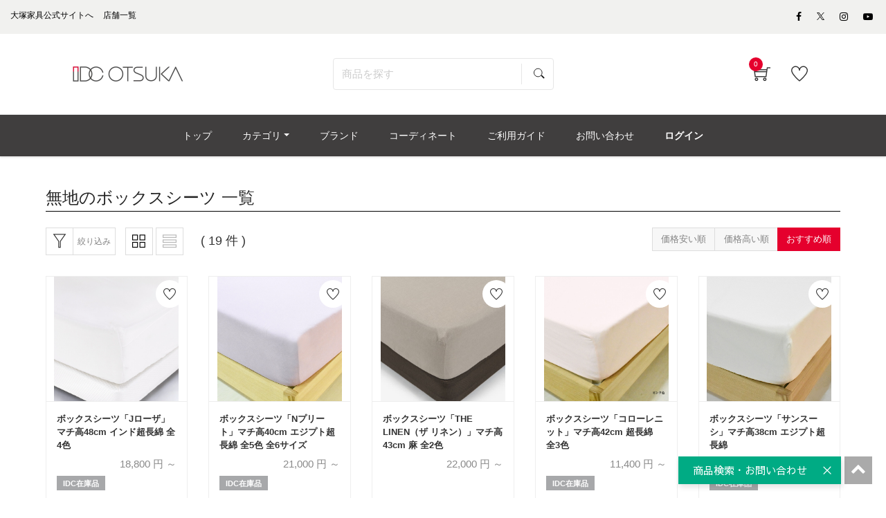

--- FILE ---
content_type: text/html; charset=UTF-8
request_url: https://www.idc-otsuka.jp/item/products/list?name=&category_id=887&pageno=&orderby=3
body_size: 34392
content:
<!doctype html>
<html lang="ja"><!-- 2 -->
<head prefix="og: http://ogp.me/ns# fb: http://ogp.me/ns/fb# product: http://ogp.me/ns/product#">
    <meta charset="utf-8">
    <meta name="viewport" content="width=device-width, initial-scale=1, shrink-to-fit=no">
                                                <meta name="robots" content="noindex,nofollow">
            
                                        
        <title>無地のボックスシーツ | 【公式】大塚家具オンラインショップ | 家具・インテリアの通販・ECサイト</title>
                            <meta name="description" content="厳選された家具・インテリアを取り扱っている大塚家具の公式通販・オンラインショップです。「無地のボックスシーツ」の商品一覧です。おすすめの商品をご紹介致します。">

    <meta name="author" content="大塚家具">

    
    <meta property="og:type" content="website">
    <meta property="og:site_name" content="大塚家具 オンラインショップ">
    <meta property="og:title" content="無地のボックスシーツ | 【公式】大塚家具オンラインショップ | 家具・インテリアの通販・ECサイト">
    <meta property="og:description" content="厳選された家具・インテリアを取り扱っている大塚家具の公式通販・オンラインショップです。「無地のボックスシーツ」の商品一覧です。おすすめの商品をご紹介致します。">
            <meta property="og:url" content="noindex">
                <meta property="og:image" content="https://www.idc-otsuka.jp/wp/wp-content/themes/idc/assets/images/icon/ogimage.png">
        <meta name="twitter:card" content="summary_large_image">

                        
    <meta name="eccube-csrf-token" content="rSrLynFmDCu772qyecS429_w7gI_7QTk8Z3MHFEye-A">






    <link rel="shortcut icon" href="/item/html/user_data/assets/img/common/favicon.ico">
        <link rel="stylesheet" href="/item/html/template/default/customize/assets/fontawesome/css/all.min.css?t=230711" type="text/css">
    <link rel="stylesheet" href="//cdn.jsdelivr.net/jquery.slick/1.6.0/slick.css?t=230711">
    <link rel="stylesheet" href="/item/html/template/default/assets/css/style.min.css?t=230711">

    <link rel="stylesheet" href="/item/html/template/default/customize/assets/css/item/web.assets_common.0.min.css?t=230711" type="text/css">
    <link rel="stylesheet" href="/item/html/template/default/customize/assets/css/item/web.assets_frontend.0.min.css?t=230711" type="text/css">
    <link rel="stylesheet" href="/item/html/template/default/customize/assets/css/item/web.assets_frontend.1.min.css?t=230711" type="text/css">
    <link rel="stylesheet" href="/item/html/template/default/customize/assets/css/item/web.assets_frontend.2.min.css?t=230711" type="text/css">
    <link href="/item/html/template/default/customize/assets/css/content/web_editor.summernote.0.css?t=230711" rel="stylesheet" type="text/css">
    <link href="/item/html/template/default/customize/assets/css/content/web_editor.assets_editor.0.css?t=230711" rel="stylesheet" type="text/css">
    <link href="/item/html/template/default/customize/assets/css/content/website.assets_editor.0.css?t=230711" rel="stylesheet" type="text/css">
    <link rel="stylesheet" href="/item/html/template/default/customize/assets/css/item/add_style.css?t=230711" type="text/css">
    <link rel="stylesheet" href="/item/html/template/default/customize/assets/css/item/header.css?t=230711" type="text/css">
    <link rel="stylesheet" href="/item/html/template/default/customize/assets/css/item/search.css?t=230711" type="text/css">

    	
<style>
	.as-product {
		position: relative;
	}
	.text_percentoff {
		background: #de5d50;
		position: absolute;
		top: -1px;
		left: -1px;
		z-index: 11;
		color: #fff;
		font-size: 11px;
		font-weight: bold;
		padding: 5px 8px 4px;
		line-height: 1;
		pointer-events: none;
	}
</style>

    <script src="https://code.jquery.com/jquery-3.3.1.min.js" integrity="sha256-FgpCb/KJQlLNfOu91ta32o/NMZxltwRo8QtmkMRdAu8=" crossorigin="anonymous"></script>
    <script>
        $(function() {
            $.ajaxSetup({
                'headers': {
                    'ECCUBE-CSRF-TOKEN': $('meta[name="eccube-csrf-token"]').attr('content')
                }
            });
        });
    </script>
                    <!-- ▼★Google Tag Manager -->
            <script>
  items = [];
            item = {
        'item_id': '18474',
        'item_name': 'ボックスシーツ「Jローザ」マチ高48cm インド超長綿 全4色',
        'price': '18800',
        'quantity': 1
      }
      items.push(item);
          item = {
        'item_id': '24303',
        'item_name': 'ボックスシーツ「Nプリート」マチ高40cm エジプト超長綿 全5色 全6サイズ',
        'price': '21000',
        'quantity': 1
      }
      items.push(item);
          item = {
        'item_id': '21712',
        'item_name': 'ボックスシーツ「THE LINEN（ザ リネン）」マチ高43cm 麻 全2色',
        'price': '22000',
        'quantity': 1
      }
      items.push(item);
          item = {
        'item_id': '1136',
        'item_name': 'ボックスシーツ「コローレニット」マチ高42cm 超長綿　全3色',
        'price': '11400',
        'quantity': 1
      }
      items.push(item);
          item = {
        'item_id': '1233',
        'item_name': 'ボックスシーツ「サンスーシ」マチ高38cm エジプト超長綿',
        'price': '44800',
        'quantity': 1
      }
      items.push(item);
          item = {
        'item_id': '1286',
        'item_name': 'ボックスシーツ「フレビープラス」綿 コットン 抗菌防臭加工 全6色',
        'price': '4600',
        'quantity': 1
      }
      items.push(item);
          item = {
        'item_id': '1239',
        'item_name': 'ボックスシーツ「フェラーラ」マチ高38cm エジプト超長綿',
        'price': '34800',
        'quantity': 1
      }
      items.push(item);
          item = {
        'item_id': '1242',
        'item_name': 'ボックスシーツ「ルネッタ」マチ高38cm エジプト超長綿',
        'price': '25700',
        'quantity': 1
      }
      items.push(item);
          item = {
        'item_id': '1237',
        'item_name': 'ボックスシーツ「フェラーラ」マチ高48cm エジプト超長綿 　全3色',
        'price': '36300',
        'quantity': 1
      }
      items.push(item);
          item = {
        'item_id': '1244',
        'item_name': 'ボックスシーツ「ルネッタ」マチ高48cm エジプト超長綿',
        'price': '26000',
        'quantity': 1
      }
      items.push(item);
          item = {
        'item_id': '1234',
        'item_name': 'ボックスシーツ「サンスーシ」マチ高48cmエジプト超長綿',
        'price': '46800',
        'quantity': 1
      }
      items.push(item);
          item = {
        'item_id': '26359',
        'item_name': 'ボックスシーツ「THE LINEN -RAMIE-（ザ リネン ラミー）」マチ高43cm 麻 全5サイズ 全4色',
        'price': '16500',
        'quantity': 1
      }
      items.push(item);
          item = {
        'item_id': '27049',
        'item_name': 'ボックスシーツ「モダンスタイル」全4色 全3サイズ',
        'price': '2838',
        'quantity': 1
      }
      items.push(item);
          item = {
        'item_id': '26841',
        'item_name': 'パイルボックスシーツ「BE3652」マチ高35cm 全2色 nishikawa（西川）',
        'price': '6600',
        'quantity': 1
      }
      items.push(item);
          item = {
        'item_id': '26302',
        'item_name': 'ボックスシーツ「ナタリア」マチ高43cm 綿 全4色 5サイズ',
        'price': '6900',
        'quantity': 1
      }
      items.push(item);
          item = {
        'item_id': '23278',
        'item_name': '伸びる ボックスシーツ「ARUTO（アルト）」 マチ高52/55cm グレー色 全2サイズ',
        'price': '14800',
        'quantity': 1
      }
      items.push(item);
          item = {
        'item_id': '23202',
        'item_name': 'ボックスシーツ「ロイヤルテーラード」マチ高48cm 綿 コットン 全3色 全6サイズ',
        'price': '20900',
        'quantity': 1
      }
      items.push(item);
          item = {
        'item_id': '22691',
        'item_name': 'ボックスシーツ「ルイ14世」マチ高48cm エジプト超長綿 全3色',
        'price': '52800',
        'quantity': 1
      }
      items.push(item);
          item = {
        'item_id': '20918',
        'item_name': 'ボックスシーツ「エマ」マチ高43cm 綿 全5色 6サイズ',
        'price': '9400',
        'quantity': 1
      }
      items.push(item);
      
  window.dataLayerGa4 = window.dataLayerGa4 || [];
  dataLayerGa4.push({
    event: "view_item_list",
    ecommerce: {
      items: items
    }
  });
</script>

<script>(function(w,d,s,l,i){w[l]=w[l]||[];w[l].push({'gtm.start':
new Date().getTime(),event:'gtm.js'});var f=d.getElementsByTagName(s)[0],
j=d.createElement(s),dl=l!='dataLayer'?'&l='+l:'';j.async=true;j.src=
'https://www.googletagmanager.com/gtm.js?id='+i+dl;f.parentNode.insertBefore(j,f);
})(window,document,'script','dataLayerGa4','GTM-KKC8HVK');</script>

<script>(function(w,d,s,l,i){w[l]=w[l]||[];w[l].push({'gtm.start':
new Date().getTime(),event:'gtm.js'});var f=d.getElementsByTagName(s)[0],
j=d.createElement(s),dl=l!='dataLayer'?'&l='+l:'';j.async=true;j.src=
'https://www.googletagmanager.com/gtm.js?id='+i+dl;f.parentNode.insertBefore(j,f);
})(window,document,'script','dataLayerGa4','GTM-NHKP6W3');</script>
        <!-- ▲★Google Tag Manager -->

                <link rel="stylesheet" href="/item/html/user_data/assets/css/customize.css?t=230711">

        <link rel="stylesheet" href="/item/html/template/default/assets/css/item/add_style.css?t=230807">

                    	<script src="/item/html/template/default/assets/js/zoom.js" type="text/javascript"></script>
	
                                                                
    
                                                    
                                        <script type="application/ld+json">
        {
            "@context": "https://schema.org",
            "@type": "BreadcrumbList",
            "itemListElement": [
                {
                    "@type": "ListItem",
                    "position": 1,
                    "name": "ホーム",
                    "item": "https://www.idc-otsuka.jp/"
                },
                {
                    "@type": "ListItem",
                    "position": 2,
                    "name": "オンラインショップ",
                    "item": "https://www.idc-otsuka.jp/item/"
                },
                {
                    "@type": "ListItem",
                    "position": 3,
                    "name": "寝具・寝装品",
                    "item": "https://www.idc-otsuka.jp/item/page/from_item/bedding/"
                },
                {
                    "@type": "ListItem",
                    "position": 4,
                    "name": "ボックスシーツ",
                    "item": "https://www.idc-otsuka.jp/item/products/list?category_id=298"
                },
                {
                    "@type": "ListItem",
                    "position": 5,
                    "name": "無地のボックスシーツ"
                }
            ]
        }
    </script>
                    <link rel="stylesheet" href="/item/html/user_data/assets/css/products/list/list.css" type="text/css">
    </head>
<body id="page_product_list" class="product_page">
        <!-- ▼★Google Tag Manager (noscript) -->
            <noscript><iframe src="https://www.googletagmanager.com/ns.html?id=GTM-KKC8HVK"
height="0" width="0" style="display:none;visibility:hidden"></iframe></noscript>

<noscript><iframe src="https://www.googletagmanager.com/ns.html?id=GTM-NHKP6W3"
height="0" width="0" style="display:none;visibility:hidden"></iframe></noscript>
        <!-- ▲★Google Tag Manager (noscript) -->



<div class="ec-layoutRole" id="wrapwrap">
    <div class="top-header">
            <!-- ▼★ヘッダー(商品検索・ログインナビ・カート) -->
            <header class=" o_affix_enabled">
	<div class="top-header">
		
<script>
$(function() {
	// カートアイコンブロックを更新
	$(document).ready(function(){
		$.ajax({
			url: 'https://www.idc-otsuka.jp/item/block/cart',
			type: 'GET',
			dataType: 'html'
		}).done(function(html) {
			$('#my_cart').html(html);
		}).fail(function(html) {
		});
	});
});
</script>

<div class="header-top-bar">
	<div class="container">
		<div class="row">
			<div class="col-md-8">
				<div class="htr-info">
					<ul>
						<li>
							<a aria-describedby="tooltip703810" data-original-title="" href="https://www.idc-otsuka.jp/" title="">
								<font style="color: #000000">大塚家具公式サイトへ</font>
							</a>
						</li>
						<li>
							<a aria-describedby="tooltip63987" data-original-title="" href="https://www.idc-otsuka.jp/showroom/" title="">
								<font style="color: #000000">店舗一覧</font>
							</a>
						</li>
					</ul>
				</div>
			</div>
			<div class="col-md-4">
				<ul class="htl-social">
					<li>
						<a aria-describedby="tooltip926592" data-original-title="" href="#" title=""></a>
					</li>
					<li>
						<a href="https://www.facebook.com/idcotsukapr" target="_blank"><span aria-describedby="tooltip400434" class="fa fa-facebook-f" data-original-title="" style="color: rgb(0, 0, 0);" title=""></span></a>
					</li>
                    
					<li>
                        <a href="https://twitter.com/idc_otsuka" target="_blank" style="vertical-align: text-bottom;">
                            <span>
                                <img style="width: auto;height: 11px;" src="/item/html/user_data/assets/img/products/common/icon/sns-twitter-148x150.svg" alt="Twitter">
                            </span>
                        </a>
                    </li>
                    
					<li>
						<a href="https://www.instagram.com/idc_otsuka/" target="_blank"><span aria-describedby="tooltip372925" class="fa fa-instagram" data-original-title="" style="color: rgb(0, 0, 0);" title=""></span></a>
					</li>
					<li>
						<a href="https://www.youtube.com/user/idcotsukapr" target="_blank"><span aria-describedby="tooltip955657" class="fa fa-youtube-play" data-original-title="" style="color: rgb(0, 0, 0);" title=""></span></a>
					</li>
				</ul>
			</div>
		</div>
	</div>
</div>
<div class="middle-header-bar">
	<div class="container">
		<div class="row align-items-center header js-header">
			<div class="col-12 col-md-4 col-lg-3">
                				<div class="logo idclogo">
					<a class="navbar-brand" href="https://www.idc-otsuka.jp/item/"><span><img alt="大塚家具の公式通販・オンラインショップ" class="img img-fluid" src="/item/html/user_data/assets/img/common/header/logo_header.jpg"></span></a>
				</div>
			</div>
			     					<div class="col-12 col-md-5 col-lg-6 header__searchbox" id="searchbox">
				
<form name="search_form" id="search_form" action="/item/products/list" method="get" enctype="application/x-www-form-urlencoded" class="searchform">
  <input class="searchform__text ui-autocomplete-input" id="SS_searchQuery1" type="text" name="name" autocomplete="off" value="" placeholder="商品を探す">
  <input class="searchform__image" type="image" src="/item/html/template/default/customize/assets/img/icon_search.svg" value="" name="submit">
  <input type="hidden" id="search-category-id" name="category_id" />
  <input type="hidden" id="search-orderby-id" name="orderby" value="3" />
  <input type="hidden" id="search-max-val" name="max_val" />
  <input type="hidden" id="search-min-val" name="min_val" />
</form>
			</div>
			<div class="col-12 col-md-3 col-lg-3 text-right">
				<div class="ht-right">
										<div class="h-col h-cart" id="my_cart">
						<div class="my_cart_btn hc-icon nocart">
							<i class="ti-shopping-cart"></i> <sup class="my_cart_quantity label badge-primary">0</sup>
						</div>
					</div>
										<div class="h-col h-wishlist" id="my_wish" style="display: inline-block;">
						<a href="https://www.idc-otsuka.jp/item/favorite"><i class="ti-heart hc-icon"></i> <sup class="my_wish_quantity o_animate_blink badge badge-primary"></sup></a>
					</div>
                    					<div class="h-col h-guide" id="my_guide">
						<a href="/item/page/user_guide/"><i class="ti-help-alt hc-icon"></i></a><span class="icon-text_sm">ご利用ガイド</span>
					</div>
				</div>
			</div>
		</div>
	</div>
</div>

	</div>
	<div class="mobile-toggle">
		<button class="mobile_toggle_menu"><span></span> <span></span> <span></span></button> <button class="mobile_toggle_menu close-menu"></button>
	</div>
	<div class="cart_lines_popup"></div>
	<nav class="navbar navbar-expand-md navbar-light bg-light">
				<div class="container">
		<div class="collapse navbar-collapse" id="top_menu_collapse" >
		<ul class="nav navbar-nav ml-auto text-right" id="top_menu">
			<li >
				<a href="/item/"><span>トップ</span></a>
			</li>
						<li class="mm-mega-menu">
				<a href="#"><span>カテゴリ</span></a>
				    
    
    
    
    
    
    <div class="mm-maga-main mm-mega-list mm-mega-6">
        <div class="mm-maga-main-width">
            <div class="o_not_editable mmc-inner mmc-inner-static-content">
                <section class="idc-navi-list-02 bg-white">
                    <div class="container">
                        <div class="menu_color">
                            <div class="flex_container">
                                
                                
                                
                                
                                
                                <div class="flex_column">
                                    
                                    <div class="for-menu col-lg-2 box_menu" style="max-width: 98%">
                                        <a href="/item/page/from_item/sofa" style="height:100%;width:100%">
                                            <div class="in_menu show-border">
                                                <img class="caticon_img" src="/item/html/user_data/assets/img/common/category_icon/sofa.jpg" loading="lazy" alt="ソファ">
                                                <span class="caticon_text">ソファ</span>
                                            </div>
                                        </a> <span class="open_category"></span>
                                        <div class="hidden-category">
                                            <a href="https://www.idc-otsuka.jp/item/products/list?category_id=231">
                                                <div class="in_category">
                                                    3人掛けソファ
                                                </div>
                                            </a>
                                            <a href="https://www.idc-otsuka.jp/item/products/list?category_id=230">
                                                <div class="in_category">
                                                    2人掛けソファ
                                                </div>
                                            </a>
                                            <a href="https://www.idc-otsuka.jp/item/products/list?category_id=229">
                                                <div class="in_category">
                                                    1人掛けソファ
                                                </div>
                                            </a>
                                            <a href="https://www.idc-otsuka.jp/item/products/list?category_id=286">
                                                <div class="in_category">
                                                    アームチェア
                                                </div>
                                            </a>
                                            <a href="https://www.idc-otsuka.jp/item/products/list?category_id=242">
                                                <div class="in_category">
                                                    カウチソファ
                                                </div>
                                            </a>
                                            <a href="https://www.idc-otsuka.jp/item/products/list?category_id=248">
                                                <div class="in_category">
                                                    コーナーソファ
                                                </div>
                                            </a>
                                            <a href="https://www.idc-otsuka.jp/item/products/list?category_id=294">
                                                <div class="in_category">
                                                    リクライニングソファ
                                                </div>
                                            </a>
                                            <a href="https://www.idc-otsuka.jp/item/products/list?category_id=215">
                                                <div class="in_category">
                                                    リクライニングチェア
                                                </div>
                                            </a>
                                            <a href="https://www.idc-otsuka.jp/item/products/list?category_id=296">
                                                <div class="in_category">
                                                    ソファベッド
                                                </div>
                                            </a>
                                            <a href="https://www.idc-otsuka.jp/item/products/list?category_id=921">
                                                <div class="in_category">
                                                    フロアチェア
                                                </div>
                                            </a>
                                            <a href="https://www.idc-otsuka.jp/item/products/list?category_id=289">
                                                <div class="in_category">
                                                    オットマン
                                                </div>
                                            </a>
                                            <a href="https://www.idc-otsuka.jp/item/products/list?category_id=383">
                                                <div class="in_category">
                                                    ヘッドレスト
                                                </div>
                                            </a>
                                            <a href="https://www.idc-otsuka.jp/item/products/list?category_id=214">
                                                <div class="arrow arrow-all">
                                                    すべてのソファ
                                                </div>
                                            </a>
                                        </div>
                                    </div>
                                    
                                    
                                    
                                    <div class="for-menu col-lg-2 box_menu" style="max-width: 98%">
                                        <a href="/item/page/from_item/d_table" style="height:100%;width:100%">
                                            <div class="in_menu show-border">
                                                <img class="caticon_img" src="/item/html/user_data/assets/img/common/category_icon/d_table.jpg" loading="lazy" alt="ダイニングテーブル">
                                                <span class="caticon_text">ダイニングテーブル</span>
                                            </div>
                                        </a>
                                    </div>
                                    
                                    
                                    
                                    <div class="for-menu col-lg-2 box_menu" style="max-width: 98%">
                                        <a href="/item/page/from_item/d_chair" style="height:100%;width:100%">
                                            <div class="in_menu show-border">
                                                <img class="caticon_img" src="/item/html/user_data/assets/img/common/category_icon/d_chair.jpg" loading="lazy" alt="チェア・椅子">
                                                <span class="caticon_text">チェア・椅子</span>
                                            </div>
                                        </a> <span class="open_category"></span>
                                        <div class="hidden-category">
                                            <a href="https://www.idc-otsuka.jp/item/products/list?category_id=257">
                                                <div class="in_category">
                                                    ダイニングチェア
                                                </div>
                                            </a>
                                            <a href="https://www.idc-otsuka.jp/item/products/list?category_id=239">
                                                <div class="in_category">
                                                    ベンチ
                                                </div>
                                            </a> <a href="https://www.idc-otsuka.jp/item/products/list?category_id=243">
                                                <div class="in_category">
                                                    カウンターチェア
                                                </div>
                                            </a>
                                            <a href="https://www.idc-otsuka.jp/item/products/list?category_id=304">
                                                <div class="in_category">
                                                    スツール
                                                </div>
                                            </a>
                                            <a href="https://www.idc-otsuka.jp/item/products/list?category_id=720">
                                                <div class="in_category">
                                                    座椅子
                                                </div>
                                            </a>                                            
                                            <a href="https://www.idc-otsuka.jp/item/products/list?category_id=244">
                                                <div class="in_category">
                                                    チェアカバー・ベンチカバー
                                                </div>
                                            </a>
                                            <a href="https://www.idc-otsuka.jp/item/products/list?category_id=211">
                                                <div class="arrow arrow-all">
                                                    すべてのチェア・椅子
                                                </div>
                                            </a>
                                           
                                        </div>
                                    </div>
                                    
                                    
                                    
                                    <div class="for-menu col-lg-2 box_menu" style="max-width: 98%">
                                        <a href="/item/products/list?category_id=894" style="height:100%;width:100%">
                                            <div class="in_menu show-border">
                                                <img class="caticon_img" src="/item/html/user_data/assets/img/common/category_icon/d_set.jpg" loading="lazy" alt="ダイニングセット">
                                                <span class="caticon_text">ダイニングセット</span>
                                            </div>
                                        </a>
                                    </div>
                                    
                                    
                                    
                                    <div class="for-menu col-lg-2 box_menu" style="max-width: 98%">
                                        <a href="/item/page/from_item/bed" style="height:100%;width:100%">
                                            <div class="in_menu show-border">
                                                <img class="caticon_img" src="/item/html/user_data/assets/img/common/category_icon/bed.jpg" loading="lazy" alt="ベッド・マットレス">
                                                <span class="caticon_text">ベッド・マットレス</span>
                                            </div>
                                        </a> <span class="open_category"></span>
                                        <div class="for_category hidden-category">
                                            <a href="https://www.idc-otsuka.jp/item/products/list?category_id=237">
                                                <div class="in_category">
                                                    ベッドフレーム
                                                </div>
                                            </a>
                                            <a href="https://www.idc-otsuka.jp/item/products/list?category_id=268">
                                                <div class="in_category">
                                                    ヘッドボード
                                                </div>
                                            </a>
                                            <a href="https://www.idc-otsuka.jp/item/products/list?category_id=280">
                                                <div class="in_category">
                                                    マットレス
                                                </div>
                                            </a>
                                            <a href="https://www.idc-otsuka.jp/item/products/list?category_id=235">
                                                <div class="in_category">
                                                    ボトムクッション
                                                </div>
                                            </a>
                                            <a href="https://www.idc-otsuka.jp/item/products/list?category_id=232">
                                                <div class="in_category">
                                                    電動ベッド
                                                </div>
                                            </a>
                                            <a href="https://www.idc-otsuka.jp/item/products/list?category_id=285">
                                                <div class="in_category">
                                                    ナイトテーブル・ベッドサイドテーブル
                                                </div>
                                            </a>
                                            <a href="https://www.idc-otsuka.jp/item/products/list?category_id=266">
                                                <div class="in_category">
                                                    羽毛布団
                                                </div>
                                            </a>
                                            <a href="https://www.idc-otsuka.jp/item/products/list?category_id=291">
                                                <div class="in_category">
                                                    まくら
                                                </div>
                                            </a>
                                            <a href="https://www.idc-otsuka.jp/item/products/list?category_id=238">
                                                <div class="in_category">
                                                    ベッドパッド
                                                </div>
                                            </a>
                                            <a href="https://www.idc-otsuka.jp/item/products/list?category_id=212">
                                                <div class="arrow arrow-all">
                                                    すべてのベッド・マットレス
                                                </div>
                                            </a>
                                        </div>
                                    </div>
                                    
                                    
                                    
                                    <div class="for-menu col-lg-2 box_menu" style="max-width: 98%">
                                        <a href="/item/page/from_item/p_chair" style="height:100%;width:100%">
                                            <div class="in_menu show-border">
                                                <img class="caticon_img" src="/item/html/user_data/assets/img/common/category_icon/p_chair.jpg" loading="lazy" alt="リクライニングチェア">
                                                <span class="caticon_text">リクライニングチェア</span>
                                            </div>
                                        </a> <span class="open_category"></span>
                                        <div class="hidden-category">
                                            <a href="https://www.idc-otsuka.jp/item/products/list?category_id=215">
                                                <div class="in_category">
                                                    リクライニングチェア
                                                </div>
                                            </a>
                                            <a href="https://www.idc-otsuka.jp/item/products/list?category_id=293">
                                                <div class="in_category">
                                                    電動リクライニングチェア
                                                </div>
                                            </a>
                                            <a href="https://www.idc-otsuka.jp/item/products/list?category_id=215">
                                                <div class="arrow arrow-all">
                                                    すべてのリクライニングチェア
                                                </div>
                                            </a>
                                        </div>
                                    </div>
                                    
                                    
                                    
                                    <div class="for-menu col-lg-2 box_menu" style="max-width: 98%">
                                        <a href="/item/page/from_item/l_table" style="height:100%;width:100%">
                                            <div class="in_menu show-border">
                                                <img class="caticon_img" src="/item/html/user_data/assets/img/common/category_icon/l_table.jpg" loading="lazy" alt="リビングテーブル">
                                                <span class="caticon_text">リビングテーブル</span>
                                            </div>
                                        </a> <span class="open_category"></span>
                                        <div class="hidden-category">
                                            <a href="https://www.idc-otsuka.jp/item/products/list?category_id=278">
                                                <div class="in_category">
                                                    センターテーブル
                                                </div>
                                            </a>
                                            <a href="https://www.idc-otsuka.jp/item/products/list?category_id=303">
                                                <div class="in_category">
                                                    サイドテーブル
                                                </div>
                                            </a>
                                            <a href="https://www.idc-otsuka.jp/item/products/list?category_id=250">
                                                <div class="in_category">
                                                    コンソールテーブル
                                                </div>
                                            </a>
                                            <a href="https://www.idc-otsuka.jp/item/from_item/muku" target="_blank">
                                                <div class="in_category">
                                                    無垢天板
                                                </div>
                                            </a>
                                            <a href="https://www.idc-otsuka.jp/item/products/list?category_id=221">
                                                <div class="arrow arrow-all">
                                                    すべてのリビングテーブル
                                                </div>
                                            </a>
                                        </div>
                                    </div>
                                    
                                    
                                    
                                    <div class="for-menu col-lg-2 box_menu" style="max-width: 98%">
                                        <a href="/item/page/from_item/tv_board" style="height:100%;width:100%">
                                            <div class="in_menu show-border">
                                                <img class="caticon_img" src="/item/html/user_data/assets/img/common/category_icon/tv_board.jpg" loading="lazy" alt="テレビボード・テレビ台">
                                                <span class="caticon_text">テレビボード・テレビ台</span>
                                            </div>
                                        </a> <span class="open_category"></span>
                                        <div class="hidden-category">
                                            <a href="https://www.idc-otsuka.jp/item/products/list?category_id=503">
                                                <div class="in_category">
                                                    ロータイプ
                                                </div>
                                            </a>
                                            <a href="https://www.idc-otsuka.jp/item/products/list?category_id=504">
                                                <div class="in_category">
                                                    ハイタイプ
                                                </div>
                                            </a>
                                            <a href="https://www.idc-otsuka.jp/item/products/list?category_id=308">
                                                <div class="arrow arrow-all">
                                                    すべてのテレビボード・テレビ台
                                                </div>
                                            </a>
                                        </div>
                                    </div>
                                    
                                </div><!-- .flex_column -->
                                
                                
                                
                                
                                
                                
                                
                                
                                
                                
                                <div class="flex_column">
                                    
                                    <div class="for-menu col-lg-2 box_menu" style="max-width: 98%">
                                        <a href="/item/page/from_item/d_board" style="height:100%;width:100%">
                                            <div class="in_menu show-border">
                                                <img class="caticon_img" src="/item/html/user_data/assets/img/common/category_icon/d_board.jpg" loading="lazy" alt="食器棚">
                                                <span class="caticon_text">食器棚</span>
                                            </div>
                                        </a>
                                    </div>
                                    
                                    
                                    
                                    <div class="for-menu col-lg-2 box_menu" style="max-width: 98%">
                                        <a href="/item/page/from_item/storage" style="height:100%;width:100%">
                                            <div class="in_menu show-border">
                                                <img class="caticon_img" src="/item/html/user_data/assets/img/common/category_icon/storage.jpg" loading="lazy" alt="収納家具">
                                                <span class="caticon_text">収納家具</span>
                                            </div>
                                        </a> <span class="open_category"></span>
                                        <div class="hidden-category">
                                            <a href="https://www.idc-otsuka.jp/item/products/list?category_id=277">
                                                <div class="in_category">
                                                    リビングボード・サイドボード
                                                </div>
                                            </a>
                                            <a href="https://www.idc-otsuka.jp/item/products/list?category_id=251">
                                                <div class="in_category">
                                                    キャビネット・飾り棚
                                                </div>
                                            </a>
                                            <a href="https://www.idc-otsuka.jp/item/products/list?category_id=299">
                                                <div class="in_category">
                                                    本棚・シェルフ
                                                </div>
                                            </a>                                            
                                            <a href="https://www.idc-otsuka.jp/item/products/list?category_id=245">
                                                <div class="in_category">
                                                    チェスト・タンス
                                                </div>
                                            </a>
                                            <a href="https://www.idc-otsuka.jp/item/products/list?category_id=311">
                                                <div class="in_category">
                                                    ワードローブ・洋服タンス
                                                </div>
                                            </a>
                                            <a href="https://www.idc-otsuka.jp/item/products/list?category_id=300">
                                                <div class="in_category">
                                                    シューズボックス・下駄箱
                                                </div>
                                            </a>
                                            <a href="https://www.idc-otsuka.jp/item/products/list?category_id=224">
                                                <div class="arrow arrow-all">
                                                    すべての収納家具
                                                </div>
                                            </a>
                                        </div>
                                    </div>
                                    
                                    
                                    
                                    <div class="for-menu col-lg-2 box_menu" style="max-width: 98%">
                                        <a href="/item/page/from_item/desk" style="height:100%;width:100%">
                                            <div class="in_menu show-border">
                                                <img class="caticon_img" src="/item/html/user_data/assets/img/common/category_icon/desk.jpg" loading="lazy" alt="デスク・デスクチェア">
                                                <span class="caticon_text">デスク・デスクチェア</span>
                                            </div>
                                        </a> <span class="open_category"></span>
                                        <div class="hidden-category">
                                            <a href="https://www.idc-otsuka.jp/item/products/list?category_id=258">
                                                <div class="in_category">
                                                    ワークデスク
                                                </div>
                                            </a>
                                            <a href="https://www.idc-otsuka.jp/item/products/list?category_id=260">
                                                <div class="in_category">
                                                    デスクワゴン
                                                </div>
                                            </a>
                                            <a href="https://www.idc-otsuka.jp/item/products/list?category_id=259">
                                                <div class="in_category">
                                                    その他デスク用品
                                                </div>
                                            </a>
                                            <a href="https://www.idc-otsuka.jp/item/products/list?category_id=287">
                                                <div class="in_category">
                                                    デスクチェア
                                                </div>
                                            </a>
                                            <a href="https://www.idc-otsuka.jp/item/products/list?category_id=223">
                                                <div class="arrow arrow-all">
                                                    すべてのデスク・デスクチェア
                                                </div>
                                            </a>
                                        </div>
                                    </div>
                                    
                                    
                                    
                                    <div class="for-menu col-lg-2 box_menu" style="max-width: 98%">
                                        <a href="/item/page/from_item/kids" style="height:100%;width:100%">
                                            <div class="in_menu show-border">
                                                <img class="caticon_img" src="/item/html/user_data/assets/img/common/category_icon/kids.jpg" loading="lazy" alt="学習デスク・子供部屋家具">
                                                <span class="caticon_text">学習デスク・子供部屋家具</span>
                                            </div>
                                        </a> <span class="open_category"></span>
                                        <div class="hidden-category">
                                            <a href="https://www.idc-otsuka.jp/item/products/list?category_id=271">
                                                <div class="in_category">
                                                    学習机・学習デスク
                                                </div>
                                            </a>
                                            <a href="/item/products/list?category_id=697">
                                                <div class="in_category">
                                                    学習椅子
                                                </div>
                                            </a>
                                            <a href="/item/products/list?category_id=916">
                                                <div class="in_category">
                                                    学習デスク用ワゴン
                                                </div>
                                            </a>
                                            <a href="/item/products/list?category_id=917">
                                                <div class="in_category">
                                                    その他学習デスク関連
                                                </div>
                                            </a>
                                            <a href="https://www.idc-otsuka.jp/item/products/list?category_id=270">
                                                <div class="in_category">
                                                    キッズチェア・キッズテーブル
                                                </div>
                                            </a>
                                            <a href="https://www.idc-otsuka.jp/item/products/list?category_id=273">
                                                <div class="in_category">
                                                    2段ベッド・システムベッド
                                                </div>
                                            </a>
                                            <a href="https://www.idc-otsuka.jp/idc_recommend/randoseru/" target="_blank">
                                                <div class="in_category">
                                                    ランドセル
                                                </div>
                                            </a>
                                            <a href="https://www.idc-otsuka.jp/item/products/list?category_id=340">
                                                <div class="arrow arrow-all">
                                                    すべての学習デスク・子供部屋家具
                                                </div>
                                            </a>
                                        </div>
                                    </div>
                                    
                                    
                                    
                                    <div class="for-menu col-lg-2 box_menu" style="max-width: 98%">
                                        <a href="/item/page/from_item/curtain" style="height:100%;width:100%">
                                            <div class="in_menu show-border">
                                                <img class="caticon_img" src="/item/html/user_data/assets/img/common/category_icon/curtain.jpg" loading="lazy" alt="カーテン">
                                                <span class="caticon_text">カーテン</span>
                                            </div>
                                        </a>
                                    </div>
                                    
                                    
                                    
                                    <div class="for-menu col-lg-2 box_menu" style="max-width: 98%">
                                        <a href="/item/page/from_item/lighting" style="height:100%;width:100%">
                                            <div class="in_menu show-border">
                                                <img class="caticon_img" src="/item/html/user_data/assets/img/common/category_icon/lighting.jpg" loading="lazy" alt="照明">
                                                <span class="caticon_text">照明</span>
                                            </div>
                                        </a> <span class="open_category"></span>
                                        <div class="hidden-category">
                                            <a href="/item/products/list?category_id=536">
                                                <div class="in_category">
                                                    ペンダントライト
                                                </div>
                                            </a>
                                            <a href="/item/products/list?category_id=537">
                                                <div class="in_category">
                                                    シャンデリア
                                                </div>
                                            </a>
                                            <a href="/item/products/list?category_id=539">
                                                <div class="in_category">
                                                    シーリング
                                                </div>
                                            </a>
                                            <a href="/item/products/list?category_id=538">
                                                <div class="in_category">
                                                    フロアスタンド・スタンドライト
                                                </div>
                                            </a>
                                            <a href="/item/products/list?category_id=752">
                                                <div class="in_category">
                                                    テーブルスタンド・テーブルライト
                                                </div>
                                            </a>
                                            <a href="/item/products/list?category_id=783">
                                                <div class="in_category">
                                                    デスクライト
                                                </div>
                                            </a>
                                            <a href="/item/products/list?category_id=275">
                                                <div class="in_category">
                                                    照明部品
                                                </div>
                                            </a>
                                            <a href="/item/products/list?category_id=274">
                                                <div class="arrow arrow-all">
                                                    すべての照明
                                                </div>
                                            </a>
                                        </div>
                                    </div>
                                    
                                    
                                    
                                    <div class="for-menu col-lg-2 box_menu" style="max-width: 98%">
                                        <a href="/item/page/from_item/rug" style="height:100%;width:100%">
                                            <div class="in_menu show-border">
                                                <img class="caticon_img" src="/item/html/user_data/assets/img/common/category_icon/rug_25187_202507.jpg" loading="lazy" alt="絨毯・ラグ">
                                                <span class="caticon_text">絨毯・ラグ</span>
                                            </div>
                                        </a> <span class="open_category"></span>
                                        
                                        <div class="hidden-category">
                                            <a href="/item/products/list?category_id=1427">
                                                <div class="in_category">
                                                    四角形
                                                </div>
                                            </a>
                                            <a href="/item/products/list?category_id=765">
                                                <div class="in_category">
                                                    丸型
                                                </div>
                                            </a>
                                            <a href="/item/products/list?category_id=1428">
                                                <div class="in_category">
                                                    玄関マット・アクセントマット
                                                </div>
                                            </a>
                                            <a href="/item/products/list?category_id=1429">
                                                <div class="in_category">
                                                    タイルカーペット
                                                </div>
                                            </a>
                                            <a href="/item/products/list?category_id=241">
                                                <div class="arrow arrow-all">
                                                    すべての絨毯・ラグ
                                                </div>
                                            </a>
                                        </div>
                                    </div>
                                    
                                    
                                    
                                    <div class="for-menu col-lg-2 box_menu" style="max-width: 98%">
                                        <a href="/item/page/from_item/bedding" style="height:100%;width:100%">
                                            <div class="in_menu show-border" title="">
                                                <img class="caticon_img" src="/item/html/user_data/assets/img/common/category_icon/bedding.jpg" loading="lazy" alt="寝具・寝装品">
                                                <span class="caticon_text">寝具・寝装品</span>
                                            </div>
                                        </a> <span class="open_category"></span>
                                        <div class="hidden-category">
                                            <a href="https://www.idc-otsuka.jp/item/products/list?category_id=266">
                                                <div class="in_category">
                                                    羽毛布団・掛け布団
                                                </div>
                                            </a>
                                            <a href="https://www.idc-otsuka.jp/item/products/list?category_id=291">
                                                <div class="in_category">
                                                    まくら
                                                </div>
                                            </a>
                                            <a href="https://www.idc-otsuka.jp/item/products/list?category_id=265">
                                                <div class="in_category">
                                                    掛け布団カバー
                                                </div>
                                            </a>
                                            <a href="https://www.idc-otsuka.jp/item/products/list?category_id=298">
                                                <div class="in_category">
                                                    ボックスシーツ
                                                </div>
                                            </a>
                                            <a href="https://www.idc-otsuka.jp/item/products/list?category_id=290">
                                                <div class="in_category">
                                                    まくらカバー
                                                </div>
                                            </a>
                                            <a href="https://www.idc-otsuka.jp/item/products/list?category_id=236">
                                                <div class="in_category">
                                                    ベッドスカート
                                                </div>
                                            </a>
                                            <a href="https://www.idc-otsuka.jp/item/products/list?category_id=238">
                                                <div class="in_category">
                                                    ベッドパッド
                                                </div>
                                            </a>
                                            <a href="https://www.idc-otsuka.jp/item/products/list?category_id=301">
                                                <div class="in_category">
                                                    その他
                                                </div>
                                            </a>
                                            <a href="https://www.idc-otsuka.jp/item/products/list?category_id=228">
                                                <div class="arrow arrow-all">
                                                    すべての寝具・寝装品
                                                </div>
                                            </a>
                                        </div>
                                    </div>
                                    
                                </div><!-- .flex_column -->
                                
                                
                                
                                
                                
                                
                                
                                
                                
                                
                                <div class="flex_column">
                                    
                                    <div class="for-menu col-lg-2 box_menu" style="max-width: 98%">
                                        <a href="/item/products/list?category_id=919" style="height:100%;width:100%">
                                            <div class="in_menu show-border">
                                                <img class="caticon_img" src="/item/html/user_data/assets/img/common/category_icon/outdoor.jpg" loading="lazy" alt="ガーデン・屋外家具">
                                                <span class="caticon_text">ガーデン・屋外家具</span>
                                            </div>
                                        </a>
                                    </div>
                                    
                                    
                                    
                                    <div class="for-menu col-lg-2 box_menu" style="max-width: 98%">
                                        <a href="/item/products/list?category_id=339" style="height:100%;width:100%">
                                            <div class="in_menu show-border">
                                                <img class="caticon_img" src="/item/html/user_data/assets/img/common/category_icon/japanese.jpg" loading="lazy" alt="和家具">
                                                <span class="caticon_text">和家具</span>
                                            </div>
                                        </a>
                                    </div>
                                    
                                    
                                    
                                    <div class="for-menu col-lg-2 box_menu" style="max-width: 98%">
                                        <a href="/item/page/from_item/other" style="height:100%;width:100%">
                                            <div class="in_menu show-border">
                                                <img class="caticon_img" src="/item/html/user_data/assets/img/common/category_icon/other.jpg" loading="lazy" alt="その他家具">
                                                <span class="caticon_text">その他家具</span>
                                            </div>
                                        </a> <span class="open_category"></span>
                                        <div class="hidden-category">
                                            <a href="/item/products/list?category_id=312">
                                                <div class="in_category">
                                                    座卓・こたつ
                                                </div>
                                            </a>
                                            <a href="https://www.idc-otsuka.jp/item/products/list?category_id=720">
                                                <div class="in_category">
                                                    座椅子
                                                </div>
                                            </a>
                                            <a href="https://www.idc-otsuka.jp/item/products/list?category_id=262">
                                                <div class="in_category">
                                                    ドレッサー・鏡台
                                                </div>
                                            </a>
                                            <a href="https://www.idc-otsuka.jp/item/products/list?category_id=246">
                                                <div class="in_category">
                                                    コートハンガー
                                                </div>
                                            </a>
                                            <a href="https://www.idc-otsuka.jp/item/products/list?category_id=307">
                                                <div class="in_category">
                                                    電話台・スリッパラック
                                                </div>
                                            </a>
                                            <a href="https://www.idc-otsuka.jp/item/products/list?category_id=310">
                                                <div class="in_category">
                                                    ワゴン
                                                </div>
                                            </a>
                                            <a href="https://www.idc-otsuka.jp/item/products/list?category_id=244">
                                                <div class="in_category">
                                                    チェアカバー
                                                </div>
                                            </a>
                                            <a href="/item/products/list?category_id=919">
                                                <div class="in_category">
                                                    ガーデン・屋外家具
                                                </div>
                                            </a>
                                            <a href="https://www.idc-otsuka.jp/item/products/list?category_id=401">
                                                <div class="arrow arrow-all">
                                                    すべてのその他家具
                                                </div>
                                            </a>
                                        </div>
                                    </div>
                                    
                                    
                                    
                                    <div class="for-menu col-lg-2 box_menu" style="max-width: 98%">
                                        <a href="/item/page/from_item/accessory" style="height:100%;width:100%">
                                            <div class="in_menu show-border">
                                                <img class="caticon_img" src="/item/html/user_data/assets/img/common/category_icon/accessory.jpg" loading="lazy" alt="雑貨">
                                                <span class="caticon_text">雑貨</span>
                                            </div>
                                        </a> <span class="open_category"></span>
                                        <div class="hidden-category">
                                            <a href="https://www.idc-otsuka.jp/item/products/list?category_id=288">
                                                <div class="in_category">
                                                    インテリア雑貨
                                                </div>
                                            </a>
                                            <a href="https://www.idc-otsuka.jp/item/products/list?category_id=386">
                                                <div class="in_category">
                                                    ミラー・鏡
                                                </div>
                                            </a>
                                            <a href="https://www.idc-otsuka.jp/item/products/list?category_id=253">
                                                <div class="in_category">
                                                    クッション
                                                </div>
                                            </a>
                                            <a href="https://www.idc-otsuka.jp/item/products/list?category_id=1553">
                                                <div class="in_category">
                                                    座クッション・チェアパッド
                                                </div>
                                            </a>
                                            <a href="https://www.idc-otsuka.jp/item/products/list?category_id=309">
                                                <div class="in_category">
                                                    傘たて
                                                </div>
                                            </a>
                                            <a href="/item/products/list?category_id=900">
                                                <div class="in_category">
                                                    ゴミ箱・ダストボックス
                                                </div>
                                            </a>
                                            <a href="https://www.idc-otsuka.jp/item/products/list?category_id=292">
                                                <div class="in_category">
                                                    マガジンラック
                                                </div>
                                            </a>

                                            <a href="/item/products/list?category_id=901">
                                                <div class="in_category">
                                                    タオル・バスマット
                                                </div>
                                            </a>
                                            <a href="/item/products/list?category_id=1315">
                                                <div class="in_category">
                                                    絵画・リトグラフ
                                                </div>
                                            </a>
                                            
                                            
                                            <a href="https://www.idc-otsuka.jp/item/products/list?category_id=399">
                                                <div class="arrow arrow-all">
                                                    すべての雑貨
                                                </div>
                                            </a>
                                            
                                        </div>
                                    </div>
                                    
                                    
                                    
                                    <div class="for-menu col-lg-2 box_menu" style="max-width: 98%">
                                        <a href="/item/products/list?category_id=240" style="height:100%;width:100%">
                                            <div class="in_menu show-border">
                                                <img class="caticon_img" src="/item/html/user_data/assets/img/common/category_icon/maintenance.jpg" loading="lazy" alt="メンテナンス用品">
                                                <span class="caticon_text">メンテナンス用品</span>
                                            </div>
                                        </a>
                                    </div>
                                    
                                    
                                    
                                    <div class="for-menu col-lg-2 box_menu" style="max-width: 98%">
                                        <a href="/item/page/from_item/kaden" style="height:100%;width:100%">
                                            <div class="in_menu show-border">
                                                <img class="caticon_img" src="/item/html/user_data/assets/img/common/category_icon/kaden.jpg" loading="lazy" alt="家電">
                                                <span class="caticon_text">家電</span>
                                            </div>
                                        </a>
                                    </div>
                                    
                                    
                                    
                                    
                                                                        
                                    
                                    
                                    
                                    
                                    <div class="for-menu col-lg-2 box_menu" style="max-width: 98%">
                                        <a href="/item/page/from_item/warminterior" style="height:100%;width:100%">
                                            <div class="in_menu show-border">
                                                <img class="caticon_img" src="/item/html/user_data/assets/img/common/category_icon/winter_products.jpg" loading="lazy" alt="あったかインテリア">
                                                <span class="caticon_text">あったかインテリア</span>
                                            </div>
                                        </a> <span class="open_category"></span>
                                        <div class="hidden-category">
                                            <a href="https://www.idc-otsuka.jp/item/products/list?category_id=1533">
                                                <div class="in_category">
                                                    羽毛布団・寝装品
                                                </div>
                                            </a>
                                            <a href="https://www.idc-otsuka.jp/item/products/list?category_id=1532">
                                                <div class="in_category">
                                                    こたつ・こたつ布団
                                                </div>
                                            </a>
                                            <a href="https://www.idc-otsuka.jp/item/products/list?category_id=1534">
                                                <div class="in_category">
                                                    インテリア雑貨
                                                </div>
                                            </a>
                                            <a href="https://www.idc-otsuka.jp/item/products/list?category_id=1535">
                                                <div class="in_category">
                                                    ラグ・照明・スツール
                                                </div>
                                            </a>
                                            
                                            
                                            <a href="https://www.idc-otsuka.jp/item/products/list?category_id=1158">
                                                <div class="arrow arrow-all">
                                                    すべてのあったかインテリア
                                                </div>
                                            </a>
                                            
                                        </div>
                                    </div>
                                    
                                    
                                    
                                    <div class="for-menu col-lg-2 box_menu" style="max-width: 98%">
                                        <a href="https://www.idc-otsuka-online.jp/" target="_blank" style="height:100%;width:100%">
                                            <div class="in_menu show-border">
                                                <img class="caticon_img" src="/item/html/user_data/assets/img/common/category_icon/outlet.jpg" loading="lazy" alt="アウトレット">
                                                <span class="caticon_text">アウトレット<small>（※別サイト）</small></span>
                                            </div>
                                        </a>
                                    </div>
                                    
                                </div><!-- .flex_column -->
                                
                                
                                
                                
                                
                            </div>
                        </div>
                    </div>
                </section>
            </div>
        </div>
    </div>
			</li>
			<li >
				<a href="/item/page/brand"><span>ブランド</span></a>
			</li>
					<li>
				<a href="/style" target="_blank"><span>コーディネート</span></a>
			</li>
			<li >
				<a href="/item/page/user_guide"><span>ご利用ガイド</span></a>
			</li>
			<li >
				<a href="/item/contact"><span>お問い合わせ</span></a>
			</li>
						<li class="nav-item divider"></li>
			<li class="nav-item">
				<a class="nav-link" href="https://www.idc-otsuka.jp/item/mypage/login"><b>ログイン</b></a>
			</li>
			            <li class="sp-idc">
				<a href="https://www.idc-otsuka.jp/"><span>大塚家具公式サイトへ</span></a>
			</li>
		</ul>
	</div>
</div>
	</nav>
</header>
<header class="o_header_affix affix">
	<nav class="navbar navbar-expand-md navbar-light bg-light">
				<div class="container">
		<div class="collapse navbar-collapse" id="top_menu_collapse" aria-expanded="false">
		<ul class="nav navbar-nav ml-auto text-right" id="top_menu">
			<li >
				<a href="/item/"><span>トップ</span></a>
			</li>
						<li class="mm-mega-menu">
				<a href="#"><span>カテゴリ</span></a>
				    
    
    
    
    
    
    <div class="mm-maga-main mm-mega-list mm-mega-6">
        <div class="mm-maga-main-width">
            <div class="o_not_editable mmc-inner mmc-inner-static-content">
                <section class="idc-navi-list-02 bg-white">
                    <div class="container">
                        <div class="menu_color">
                            <div class="flex_container">
                                
                                
                                
                                
                                
                                <div class="flex_column">
                                    
                                    <div class="for-menu col-lg-2 box_menu" style="max-width: 98%">
                                        <a href="/item/page/from_item/sofa" style="height:100%;width:100%">
                                            <div class="in_menu show-border">
                                                <img class="caticon_img" src="/item/html/user_data/assets/img/common/category_icon/sofa.jpg" loading="lazy" alt="ソファ">
                                                <span class="caticon_text">ソファ</span>
                                            </div>
                                        </a> <span class="open_category"></span>
                                        <div class="hidden-category">
                                            <a href="https://www.idc-otsuka.jp/item/products/list?category_id=231">
                                                <div class="in_category">
                                                    3人掛けソファ
                                                </div>
                                            </a>
                                            <a href="https://www.idc-otsuka.jp/item/products/list?category_id=230">
                                                <div class="in_category">
                                                    2人掛けソファ
                                                </div>
                                            </a>
                                            <a href="https://www.idc-otsuka.jp/item/products/list?category_id=229">
                                                <div class="in_category">
                                                    1人掛けソファ
                                                </div>
                                            </a>
                                            <a href="https://www.idc-otsuka.jp/item/products/list?category_id=286">
                                                <div class="in_category">
                                                    アームチェア
                                                </div>
                                            </a>
                                            <a href="https://www.idc-otsuka.jp/item/products/list?category_id=242">
                                                <div class="in_category">
                                                    カウチソファ
                                                </div>
                                            </a>
                                            <a href="https://www.idc-otsuka.jp/item/products/list?category_id=248">
                                                <div class="in_category">
                                                    コーナーソファ
                                                </div>
                                            </a>
                                            <a href="https://www.idc-otsuka.jp/item/products/list?category_id=294">
                                                <div class="in_category">
                                                    リクライニングソファ
                                                </div>
                                            </a>
                                            <a href="https://www.idc-otsuka.jp/item/products/list?category_id=215">
                                                <div class="in_category">
                                                    リクライニングチェア
                                                </div>
                                            </a>
                                            <a href="https://www.idc-otsuka.jp/item/products/list?category_id=296">
                                                <div class="in_category">
                                                    ソファベッド
                                                </div>
                                            </a>
                                            <a href="https://www.idc-otsuka.jp/item/products/list?category_id=921">
                                                <div class="in_category">
                                                    フロアチェア
                                                </div>
                                            </a>
                                            <a href="https://www.idc-otsuka.jp/item/products/list?category_id=289">
                                                <div class="in_category">
                                                    オットマン
                                                </div>
                                            </a>
                                            <a href="https://www.idc-otsuka.jp/item/products/list?category_id=383">
                                                <div class="in_category">
                                                    ヘッドレスト
                                                </div>
                                            </a>
                                            <a href="https://www.idc-otsuka.jp/item/products/list?category_id=214">
                                                <div class="arrow arrow-all">
                                                    すべてのソファ
                                                </div>
                                            </a>
                                        </div>
                                    </div>
                                    
                                    
                                    
                                    <div class="for-menu col-lg-2 box_menu" style="max-width: 98%">
                                        <a href="/item/page/from_item/d_table" style="height:100%;width:100%">
                                            <div class="in_menu show-border">
                                                <img class="caticon_img" src="/item/html/user_data/assets/img/common/category_icon/d_table.jpg" loading="lazy" alt="ダイニングテーブル">
                                                <span class="caticon_text">ダイニングテーブル</span>
                                            </div>
                                        </a>
                                    </div>
                                    
                                    
                                    
                                    <div class="for-menu col-lg-2 box_menu" style="max-width: 98%">
                                        <a href="/item/page/from_item/d_chair" style="height:100%;width:100%">
                                            <div class="in_menu show-border">
                                                <img class="caticon_img" src="/item/html/user_data/assets/img/common/category_icon/d_chair.jpg" loading="lazy" alt="チェア・椅子">
                                                <span class="caticon_text">チェア・椅子</span>
                                            </div>
                                        </a> <span class="open_category"></span>
                                        <div class="hidden-category">
                                            <a href="https://www.idc-otsuka.jp/item/products/list?category_id=257">
                                                <div class="in_category">
                                                    ダイニングチェア
                                                </div>
                                            </a>
                                            <a href="https://www.idc-otsuka.jp/item/products/list?category_id=239">
                                                <div class="in_category">
                                                    ベンチ
                                                </div>
                                            </a> <a href="https://www.idc-otsuka.jp/item/products/list?category_id=243">
                                                <div class="in_category">
                                                    カウンターチェア
                                                </div>
                                            </a>
                                            <a href="https://www.idc-otsuka.jp/item/products/list?category_id=304">
                                                <div class="in_category">
                                                    スツール
                                                </div>
                                            </a>
                                            <a href="https://www.idc-otsuka.jp/item/products/list?category_id=720">
                                                <div class="in_category">
                                                    座椅子
                                                </div>
                                            </a>                                            
                                            <a href="https://www.idc-otsuka.jp/item/products/list?category_id=244">
                                                <div class="in_category">
                                                    チェアカバー・ベンチカバー
                                                </div>
                                            </a>
                                            <a href="https://www.idc-otsuka.jp/item/products/list?category_id=211">
                                                <div class="arrow arrow-all">
                                                    すべてのチェア・椅子
                                                </div>
                                            </a>
                                           
                                        </div>
                                    </div>
                                    
                                    
                                    
                                    <div class="for-menu col-lg-2 box_menu" style="max-width: 98%">
                                        <a href="/item/products/list?category_id=894" style="height:100%;width:100%">
                                            <div class="in_menu show-border">
                                                <img class="caticon_img" src="/item/html/user_data/assets/img/common/category_icon/d_set.jpg" loading="lazy" alt="ダイニングセット">
                                                <span class="caticon_text">ダイニングセット</span>
                                            </div>
                                        </a>
                                    </div>
                                    
                                    
                                    
                                    <div class="for-menu col-lg-2 box_menu" style="max-width: 98%">
                                        <a href="/item/page/from_item/bed" style="height:100%;width:100%">
                                            <div class="in_menu show-border">
                                                <img class="caticon_img" src="/item/html/user_data/assets/img/common/category_icon/bed.jpg" loading="lazy" alt="ベッド・マットレス">
                                                <span class="caticon_text">ベッド・マットレス</span>
                                            </div>
                                        </a> <span class="open_category"></span>
                                        <div class="for_category hidden-category">
                                            <a href="https://www.idc-otsuka.jp/item/products/list?category_id=237">
                                                <div class="in_category">
                                                    ベッドフレーム
                                                </div>
                                            </a>
                                            <a href="https://www.idc-otsuka.jp/item/products/list?category_id=268">
                                                <div class="in_category">
                                                    ヘッドボード
                                                </div>
                                            </a>
                                            <a href="https://www.idc-otsuka.jp/item/products/list?category_id=280">
                                                <div class="in_category">
                                                    マットレス
                                                </div>
                                            </a>
                                            <a href="https://www.idc-otsuka.jp/item/products/list?category_id=235">
                                                <div class="in_category">
                                                    ボトムクッション
                                                </div>
                                            </a>
                                            <a href="https://www.idc-otsuka.jp/item/products/list?category_id=232">
                                                <div class="in_category">
                                                    電動ベッド
                                                </div>
                                            </a>
                                            <a href="https://www.idc-otsuka.jp/item/products/list?category_id=285">
                                                <div class="in_category">
                                                    ナイトテーブル・ベッドサイドテーブル
                                                </div>
                                            </a>
                                            <a href="https://www.idc-otsuka.jp/item/products/list?category_id=266">
                                                <div class="in_category">
                                                    羽毛布団
                                                </div>
                                            </a>
                                            <a href="https://www.idc-otsuka.jp/item/products/list?category_id=291">
                                                <div class="in_category">
                                                    まくら
                                                </div>
                                            </a>
                                            <a href="https://www.idc-otsuka.jp/item/products/list?category_id=238">
                                                <div class="in_category">
                                                    ベッドパッド
                                                </div>
                                            </a>
                                            <a href="https://www.idc-otsuka.jp/item/products/list?category_id=212">
                                                <div class="arrow arrow-all">
                                                    すべてのベッド・マットレス
                                                </div>
                                            </a>
                                        </div>
                                    </div>
                                    
                                    
                                    
                                    <div class="for-menu col-lg-2 box_menu" style="max-width: 98%">
                                        <a href="/item/page/from_item/p_chair" style="height:100%;width:100%">
                                            <div class="in_menu show-border">
                                                <img class="caticon_img" src="/item/html/user_data/assets/img/common/category_icon/p_chair.jpg" loading="lazy" alt="リクライニングチェア">
                                                <span class="caticon_text">リクライニングチェア</span>
                                            </div>
                                        </a> <span class="open_category"></span>
                                        <div class="hidden-category">
                                            <a href="https://www.idc-otsuka.jp/item/products/list?category_id=215">
                                                <div class="in_category">
                                                    リクライニングチェア
                                                </div>
                                            </a>
                                            <a href="https://www.idc-otsuka.jp/item/products/list?category_id=293">
                                                <div class="in_category">
                                                    電動リクライニングチェア
                                                </div>
                                            </a>
                                            <a href="https://www.idc-otsuka.jp/item/products/list?category_id=215">
                                                <div class="arrow arrow-all">
                                                    すべてのリクライニングチェア
                                                </div>
                                            </a>
                                        </div>
                                    </div>
                                    
                                    
                                    
                                    <div class="for-menu col-lg-2 box_menu" style="max-width: 98%">
                                        <a href="/item/page/from_item/l_table" style="height:100%;width:100%">
                                            <div class="in_menu show-border">
                                                <img class="caticon_img" src="/item/html/user_data/assets/img/common/category_icon/l_table.jpg" loading="lazy" alt="リビングテーブル">
                                                <span class="caticon_text">リビングテーブル</span>
                                            </div>
                                        </a> <span class="open_category"></span>
                                        <div class="hidden-category">
                                            <a href="https://www.idc-otsuka.jp/item/products/list?category_id=278">
                                                <div class="in_category">
                                                    センターテーブル
                                                </div>
                                            </a>
                                            <a href="https://www.idc-otsuka.jp/item/products/list?category_id=303">
                                                <div class="in_category">
                                                    サイドテーブル
                                                </div>
                                            </a>
                                            <a href="https://www.idc-otsuka.jp/item/products/list?category_id=250">
                                                <div class="in_category">
                                                    コンソールテーブル
                                                </div>
                                            </a>
                                            <a href="https://www.idc-otsuka.jp/item/from_item/muku" target="_blank">
                                                <div class="in_category">
                                                    無垢天板
                                                </div>
                                            </a>
                                            <a href="https://www.idc-otsuka.jp/item/products/list?category_id=221">
                                                <div class="arrow arrow-all">
                                                    すべてのリビングテーブル
                                                </div>
                                            </a>
                                        </div>
                                    </div>
                                    
                                    
                                    
                                    <div class="for-menu col-lg-2 box_menu" style="max-width: 98%">
                                        <a href="/item/page/from_item/tv_board" style="height:100%;width:100%">
                                            <div class="in_menu show-border">
                                                <img class="caticon_img" src="/item/html/user_data/assets/img/common/category_icon/tv_board.jpg" loading="lazy" alt="テレビボード・テレビ台">
                                                <span class="caticon_text">テレビボード・テレビ台</span>
                                            </div>
                                        </a> <span class="open_category"></span>
                                        <div class="hidden-category">
                                            <a href="https://www.idc-otsuka.jp/item/products/list?category_id=503">
                                                <div class="in_category">
                                                    ロータイプ
                                                </div>
                                            </a>
                                            <a href="https://www.idc-otsuka.jp/item/products/list?category_id=504">
                                                <div class="in_category">
                                                    ハイタイプ
                                                </div>
                                            </a>
                                            <a href="https://www.idc-otsuka.jp/item/products/list?category_id=308">
                                                <div class="arrow arrow-all">
                                                    すべてのテレビボード・テレビ台
                                                </div>
                                            </a>
                                        </div>
                                    </div>
                                    
                                </div><!-- .flex_column -->
                                
                                
                                
                                
                                
                                
                                
                                
                                
                                
                                <div class="flex_column">
                                    
                                    <div class="for-menu col-lg-2 box_menu" style="max-width: 98%">
                                        <a href="/item/page/from_item/d_board" style="height:100%;width:100%">
                                            <div class="in_menu show-border">
                                                <img class="caticon_img" src="/item/html/user_data/assets/img/common/category_icon/d_board.jpg" loading="lazy" alt="食器棚">
                                                <span class="caticon_text">食器棚</span>
                                            </div>
                                        </a>
                                    </div>
                                    
                                    
                                    
                                    <div class="for-menu col-lg-2 box_menu" style="max-width: 98%">
                                        <a href="/item/page/from_item/storage" style="height:100%;width:100%">
                                            <div class="in_menu show-border">
                                                <img class="caticon_img" src="/item/html/user_data/assets/img/common/category_icon/storage.jpg" loading="lazy" alt="収納家具">
                                                <span class="caticon_text">収納家具</span>
                                            </div>
                                        </a> <span class="open_category"></span>
                                        <div class="hidden-category">
                                            <a href="https://www.idc-otsuka.jp/item/products/list?category_id=277">
                                                <div class="in_category">
                                                    リビングボード・サイドボード
                                                </div>
                                            </a>
                                            <a href="https://www.idc-otsuka.jp/item/products/list?category_id=251">
                                                <div class="in_category">
                                                    キャビネット・飾り棚
                                                </div>
                                            </a>
                                            <a href="https://www.idc-otsuka.jp/item/products/list?category_id=299">
                                                <div class="in_category">
                                                    本棚・シェルフ
                                                </div>
                                            </a>                                            
                                            <a href="https://www.idc-otsuka.jp/item/products/list?category_id=245">
                                                <div class="in_category">
                                                    チェスト・タンス
                                                </div>
                                            </a>
                                            <a href="https://www.idc-otsuka.jp/item/products/list?category_id=311">
                                                <div class="in_category">
                                                    ワードローブ・洋服タンス
                                                </div>
                                            </a>
                                            <a href="https://www.idc-otsuka.jp/item/products/list?category_id=300">
                                                <div class="in_category">
                                                    シューズボックス・下駄箱
                                                </div>
                                            </a>
                                            <a href="https://www.idc-otsuka.jp/item/products/list?category_id=224">
                                                <div class="arrow arrow-all">
                                                    すべての収納家具
                                                </div>
                                            </a>
                                        </div>
                                    </div>
                                    
                                    
                                    
                                    <div class="for-menu col-lg-2 box_menu" style="max-width: 98%">
                                        <a href="/item/page/from_item/desk" style="height:100%;width:100%">
                                            <div class="in_menu show-border">
                                                <img class="caticon_img" src="/item/html/user_data/assets/img/common/category_icon/desk.jpg" loading="lazy" alt="デスク・デスクチェア">
                                                <span class="caticon_text">デスク・デスクチェア</span>
                                            </div>
                                        </a> <span class="open_category"></span>
                                        <div class="hidden-category">
                                            <a href="https://www.idc-otsuka.jp/item/products/list?category_id=258">
                                                <div class="in_category">
                                                    ワークデスク
                                                </div>
                                            </a>
                                            <a href="https://www.idc-otsuka.jp/item/products/list?category_id=260">
                                                <div class="in_category">
                                                    デスクワゴン
                                                </div>
                                            </a>
                                            <a href="https://www.idc-otsuka.jp/item/products/list?category_id=259">
                                                <div class="in_category">
                                                    その他デスク用品
                                                </div>
                                            </a>
                                            <a href="https://www.idc-otsuka.jp/item/products/list?category_id=287">
                                                <div class="in_category">
                                                    デスクチェア
                                                </div>
                                            </a>
                                            <a href="https://www.idc-otsuka.jp/item/products/list?category_id=223">
                                                <div class="arrow arrow-all">
                                                    すべてのデスク・デスクチェア
                                                </div>
                                            </a>
                                        </div>
                                    </div>
                                    
                                    
                                    
                                    <div class="for-menu col-lg-2 box_menu" style="max-width: 98%">
                                        <a href="/item/page/from_item/kids" style="height:100%;width:100%">
                                            <div class="in_menu show-border">
                                                <img class="caticon_img" src="/item/html/user_data/assets/img/common/category_icon/kids.jpg" loading="lazy" alt="学習デスク・子供部屋家具">
                                                <span class="caticon_text">学習デスク・子供部屋家具</span>
                                            </div>
                                        </a> <span class="open_category"></span>
                                        <div class="hidden-category">
                                            <a href="https://www.idc-otsuka.jp/item/products/list?category_id=271">
                                                <div class="in_category">
                                                    学習机・学習デスク
                                                </div>
                                            </a>
                                            <a href="/item/products/list?category_id=697">
                                                <div class="in_category">
                                                    学習椅子
                                                </div>
                                            </a>
                                            <a href="/item/products/list?category_id=916">
                                                <div class="in_category">
                                                    学習デスク用ワゴン
                                                </div>
                                            </a>
                                            <a href="/item/products/list?category_id=917">
                                                <div class="in_category">
                                                    その他学習デスク関連
                                                </div>
                                            </a>
                                            <a href="https://www.idc-otsuka.jp/item/products/list?category_id=270">
                                                <div class="in_category">
                                                    キッズチェア・キッズテーブル
                                                </div>
                                            </a>
                                            <a href="https://www.idc-otsuka.jp/item/products/list?category_id=273">
                                                <div class="in_category">
                                                    2段ベッド・システムベッド
                                                </div>
                                            </a>
                                            <a href="https://www.idc-otsuka.jp/idc_recommend/randoseru/" target="_blank">
                                                <div class="in_category">
                                                    ランドセル
                                                </div>
                                            </a>
                                            <a href="https://www.idc-otsuka.jp/item/products/list?category_id=340">
                                                <div class="arrow arrow-all">
                                                    すべての学習デスク・子供部屋家具
                                                </div>
                                            </a>
                                        </div>
                                    </div>
                                    
                                    
                                    
                                    <div class="for-menu col-lg-2 box_menu" style="max-width: 98%">
                                        <a href="/item/page/from_item/curtain" style="height:100%;width:100%">
                                            <div class="in_menu show-border">
                                                <img class="caticon_img" src="/item/html/user_data/assets/img/common/category_icon/curtain.jpg" loading="lazy" alt="カーテン">
                                                <span class="caticon_text">カーテン</span>
                                            </div>
                                        </a>
                                    </div>
                                    
                                    
                                    
                                    <div class="for-menu col-lg-2 box_menu" style="max-width: 98%">
                                        <a href="/item/page/from_item/lighting" style="height:100%;width:100%">
                                            <div class="in_menu show-border">
                                                <img class="caticon_img" src="/item/html/user_data/assets/img/common/category_icon/lighting.jpg" loading="lazy" alt="照明">
                                                <span class="caticon_text">照明</span>
                                            </div>
                                        </a> <span class="open_category"></span>
                                        <div class="hidden-category">
                                            <a href="/item/products/list?category_id=536">
                                                <div class="in_category">
                                                    ペンダントライト
                                                </div>
                                            </a>
                                            <a href="/item/products/list?category_id=537">
                                                <div class="in_category">
                                                    シャンデリア
                                                </div>
                                            </a>
                                            <a href="/item/products/list?category_id=539">
                                                <div class="in_category">
                                                    シーリング
                                                </div>
                                            </a>
                                            <a href="/item/products/list?category_id=538">
                                                <div class="in_category">
                                                    フロアスタンド・スタンドライト
                                                </div>
                                            </a>
                                            <a href="/item/products/list?category_id=752">
                                                <div class="in_category">
                                                    テーブルスタンド・テーブルライト
                                                </div>
                                            </a>
                                            <a href="/item/products/list?category_id=783">
                                                <div class="in_category">
                                                    デスクライト
                                                </div>
                                            </a>
                                            <a href="/item/products/list?category_id=275">
                                                <div class="in_category">
                                                    照明部品
                                                </div>
                                            </a>
                                            <a href="/item/products/list?category_id=274">
                                                <div class="arrow arrow-all">
                                                    すべての照明
                                                </div>
                                            </a>
                                        </div>
                                    </div>
                                    
                                    
                                    
                                    <div class="for-menu col-lg-2 box_menu" style="max-width: 98%">
                                        <a href="/item/page/from_item/rug" style="height:100%;width:100%">
                                            <div class="in_menu show-border">
                                                <img class="caticon_img" src="/item/html/user_data/assets/img/common/category_icon/rug_25187_202507.jpg" loading="lazy" alt="絨毯・ラグ">
                                                <span class="caticon_text">絨毯・ラグ</span>
                                            </div>
                                        </a> <span class="open_category"></span>
                                        
                                        <div class="hidden-category">
                                            <a href="/item/products/list?category_id=1427">
                                                <div class="in_category">
                                                    四角形
                                                </div>
                                            </a>
                                            <a href="/item/products/list?category_id=765">
                                                <div class="in_category">
                                                    丸型
                                                </div>
                                            </a>
                                            <a href="/item/products/list?category_id=1428">
                                                <div class="in_category">
                                                    玄関マット・アクセントマット
                                                </div>
                                            </a>
                                            <a href="/item/products/list?category_id=1429">
                                                <div class="in_category">
                                                    タイルカーペット
                                                </div>
                                            </a>
                                            <a href="/item/products/list?category_id=241">
                                                <div class="arrow arrow-all">
                                                    すべての絨毯・ラグ
                                                </div>
                                            </a>
                                        </div>
                                    </div>
                                    
                                    
                                    
                                    <div class="for-menu col-lg-2 box_menu" style="max-width: 98%">
                                        <a href="/item/page/from_item/bedding" style="height:100%;width:100%">
                                            <div class="in_menu show-border" title="">
                                                <img class="caticon_img" src="/item/html/user_data/assets/img/common/category_icon/bedding.jpg" loading="lazy" alt="寝具・寝装品">
                                                <span class="caticon_text">寝具・寝装品</span>
                                            </div>
                                        </a> <span class="open_category"></span>
                                        <div class="hidden-category">
                                            <a href="https://www.idc-otsuka.jp/item/products/list?category_id=266">
                                                <div class="in_category">
                                                    羽毛布団・掛け布団
                                                </div>
                                            </a>
                                            <a href="https://www.idc-otsuka.jp/item/products/list?category_id=291">
                                                <div class="in_category">
                                                    まくら
                                                </div>
                                            </a>
                                            <a href="https://www.idc-otsuka.jp/item/products/list?category_id=265">
                                                <div class="in_category">
                                                    掛け布団カバー
                                                </div>
                                            </a>
                                            <a href="https://www.idc-otsuka.jp/item/products/list?category_id=298">
                                                <div class="in_category">
                                                    ボックスシーツ
                                                </div>
                                            </a>
                                            <a href="https://www.idc-otsuka.jp/item/products/list?category_id=290">
                                                <div class="in_category">
                                                    まくらカバー
                                                </div>
                                            </a>
                                            <a href="https://www.idc-otsuka.jp/item/products/list?category_id=236">
                                                <div class="in_category">
                                                    ベッドスカート
                                                </div>
                                            </a>
                                            <a href="https://www.idc-otsuka.jp/item/products/list?category_id=238">
                                                <div class="in_category">
                                                    ベッドパッド
                                                </div>
                                            </a>
                                            <a href="https://www.idc-otsuka.jp/item/products/list?category_id=301">
                                                <div class="in_category">
                                                    その他
                                                </div>
                                            </a>
                                            <a href="https://www.idc-otsuka.jp/item/products/list?category_id=228">
                                                <div class="arrow arrow-all">
                                                    すべての寝具・寝装品
                                                </div>
                                            </a>
                                        </div>
                                    </div>
                                    
                                </div><!-- .flex_column -->
                                
                                
                                
                                
                                
                                
                                
                                
                                
                                
                                <div class="flex_column">
                                    
                                    <div class="for-menu col-lg-2 box_menu" style="max-width: 98%">
                                        <a href="/item/products/list?category_id=919" style="height:100%;width:100%">
                                            <div class="in_menu show-border">
                                                <img class="caticon_img" src="/item/html/user_data/assets/img/common/category_icon/outdoor.jpg" loading="lazy" alt="ガーデン・屋外家具">
                                                <span class="caticon_text">ガーデン・屋外家具</span>
                                            </div>
                                        </a>
                                    </div>
                                    
                                    
                                    
                                    <div class="for-menu col-lg-2 box_menu" style="max-width: 98%">
                                        <a href="/item/products/list?category_id=339" style="height:100%;width:100%">
                                            <div class="in_menu show-border">
                                                <img class="caticon_img" src="/item/html/user_data/assets/img/common/category_icon/japanese.jpg" loading="lazy" alt="和家具">
                                                <span class="caticon_text">和家具</span>
                                            </div>
                                        </a>
                                    </div>
                                    
                                    
                                    
                                    <div class="for-menu col-lg-2 box_menu" style="max-width: 98%">
                                        <a href="/item/page/from_item/other" style="height:100%;width:100%">
                                            <div class="in_menu show-border">
                                                <img class="caticon_img" src="/item/html/user_data/assets/img/common/category_icon/other.jpg" loading="lazy" alt="その他家具">
                                                <span class="caticon_text">その他家具</span>
                                            </div>
                                        </a> <span class="open_category"></span>
                                        <div class="hidden-category">
                                            <a href="/item/products/list?category_id=312">
                                                <div class="in_category">
                                                    座卓・こたつ
                                                </div>
                                            </a>
                                            <a href="https://www.idc-otsuka.jp/item/products/list?category_id=720">
                                                <div class="in_category">
                                                    座椅子
                                                </div>
                                            </a>
                                            <a href="https://www.idc-otsuka.jp/item/products/list?category_id=262">
                                                <div class="in_category">
                                                    ドレッサー・鏡台
                                                </div>
                                            </a>
                                            <a href="https://www.idc-otsuka.jp/item/products/list?category_id=246">
                                                <div class="in_category">
                                                    コートハンガー
                                                </div>
                                            </a>
                                            <a href="https://www.idc-otsuka.jp/item/products/list?category_id=307">
                                                <div class="in_category">
                                                    電話台・スリッパラック
                                                </div>
                                            </a>
                                            <a href="https://www.idc-otsuka.jp/item/products/list?category_id=310">
                                                <div class="in_category">
                                                    ワゴン
                                                </div>
                                            </a>
                                            <a href="https://www.idc-otsuka.jp/item/products/list?category_id=244">
                                                <div class="in_category">
                                                    チェアカバー
                                                </div>
                                            </a>
                                            <a href="/item/products/list?category_id=919">
                                                <div class="in_category">
                                                    ガーデン・屋外家具
                                                </div>
                                            </a>
                                            <a href="https://www.idc-otsuka.jp/item/products/list?category_id=401">
                                                <div class="arrow arrow-all">
                                                    すべてのその他家具
                                                </div>
                                            </a>
                                        </div>
                                    </div>
                                    
                                    
                                    
                                    <div class="for-menu col-lg-2 box_menu" style="max-width: 98%">
                                        <a href="/item/page/from_item/accessory" style="height:100%;width:100%">
                                            <div class="in_menu show-border">
                                                <img class="caticon_img" src="/item/html/user_data/assets/img/common/category_icon/accessory.jpg" loading="lazy" alt="雑貨">
                                                <span class="caticon_text">雑貨</span>
                                            </div>
                                        </a> <span class="open_category"></span>
                                        <div class="hidden-category">
                                            <a href="https://www.idc-otsuka.jp/item/products/list?category_id=288">
                                                <div class="in_category">
                                                    インテリア雑貨
                                                </div>
                                            </a>
                                            <a href="https://www.idc-otsuka.jp/item/products/list?category_id=386">
                                                <div class="in_category">
                                                    ミラー・鏡
                                                </div>
                                            </a>
                                            <a href="https://www.idc-otsuka.jp/item/products/list?category_id=253">
                                                <div class="in_category">
                                                    クッション
                                                </div>
                                            </a>
                                            <a href="https://www.idc-otsuka.jp/item/products/list?category_id=1553">
                                                <div class="in_category">
                                                    座クッション・チェアパッド
                                                </div>
                                            </a>
                                            <a href="https://www.idc-otsuka.jp/item/products/list?category_id=309">
                                                <div class="in_category">
                                                    傘たて
                                                </div>
                                            </a>
                                            <a href="/item/products/list?category_id=900">
                                                <div class="in_category">
                                                    ゴミ箱・ダストボックス
                                                </div>
                                            </a>
                                            <a href="https://www.idc-otsuka.jp/item/products/list?category_id=292">
                                                <div class="in_category">
                                                    マガジンラック
                                                </div>
                                            </a>

                                            <a href="/item/products/list?category_id=901">
                                                <div class="in_category">
                                                    タオル・バスマット
                                                </div>
                                            </a>
                                            <a href="/item/products/list?category_id=1315">
                                                <div class="in_category">
                                                    絵画・リトグラフ
                                                </div>
                                            </a>
                                            
                                            
                                            <a href="https://www.idc-otsuka.jp/item/products/list?category_id=399">
                                                <div class="arrow arrow-all">
                                                    すべての雑貨
                                                </div>
                                            </a>
                                            
                                        </div>
                                    </div>
                                    
                                    
                                    
                                    <div class="for-menu col-lg-2 box_menu" style="max-width: 98%">
                                        <a href="/item/products/list?category_id=240" style="height:100%;width:100%">
                                            <div class="in_menu show-border">
                                                <img class="caticon_img" src="/item/html/user_data/assets/img/common/category_icon/maintenance.jpg" loading="lazy" alt="メンテナンス用品">
                                                <span class="caticon_text">メンテナンス用品</span>
                                            </div>
                                        </a>
                                    </div>
                                    
                                    
                                    
                                    <div class="for-menu col-lg-2 box_menu" style="max-width: 98%">
                                        <a href="/item/page/from_item/kaden" style="height:100%;width:100%">
                                            <div class="in_menu show-border">
                                                <img class="caticon_img" src="/item/html/user_data/assets/img/common/category_icon/kaden.jpg" loading="lazy" alt="家電">
                                                <span class="caticon_text">家電</span>
                                            </div>
                                        </a>
                                    </div>
                                    
                                    
                                    
                                    
                                                                        
                                    
                                    
                                    
                                    
                                    <div class="for-menu col-lg-2 box_menu" style="max-width: 98%">
                                        <a href="/item/page/from_item/warminterior" style="height:100%;width:100%">
                                            <div class="in_menu show-border">
                                                <img class="caticon_img" src="/item/html/user_data/assets/img/common/category_icon/winter_products.jpg" loading="lazy" alt="あったかインテリア">
                                                <span class="caticon_text">あったかインテリア</span>
                                            </div>
                                        </a> <span class="open_category"></span>
                                        <div class="hidden-category">
                                            <a href="https://www.idc-otsuka.jp/item/products/list?category_id=1533">
                                                <div class="in_category">
                                                    羽毛布団・寝装品
                                                </div>
                                            </a>
                                            <a href="https://www.idc-otsuka.jp/item/products/list?category_id=1532">
                                                <div class="in_category">
                                                    こたつ・こたつ布団
                                                </div>
                                            </a>
                                            <a href="https://www.idc-otsuka.jp/item/products/list?category_id=1534">
                                                <div class="in_category">
                                                    インテリア雑貨
                                                </div>
                                            </a>
                                            <a href="https://www.idc-otsuka.jp/item/products/list?category_id=1535">
                                                <div class="in_category">
                                                    ラグ・照明・スツール
                                                </div>
                                            </a>
                                            
                                            
                                            <a href="https://www.idc-otsuka.jp/item/products/list?category_id=1158">
                                                <div class="arrow arrow-all">
                                                    すべてのあったかインテリア
                                                </div>
                                            </a>
                                            
                                        </div>
                                    </div>
                                    
                                    
                                    
                                    <div class="for-menu col-lg-2 box_menu" style="max-width: 98%">
                                        <a href="https://www.idc-otsuka-online.jp/" target="_blank" style="height:100%;width:100%">
                                            <div class="in_menu show-border">
                                                <img class="caticon_img" src="/item/html/user_data/assets/img/common/category_icon/outlet.jpg" loading="lazy" alt="アウトレット">
                                                <span class="caticon_text">アウトレット<small>（※別サイト）</small></span>
                                            </div>
                                        </a>
                                    </div>
                                    
                                </div><!-- .flex_column -->
                                
                                
                                
                                
                                
                            </div>
                        </div>
                    </div>
                </section>
            </div>
        </div>
    </div>
			</li>
			<li >
				<a href="/item/page/brand"><span>ブランド</span></a>
			</li>
					<li>
				<a href="/style" target="_blank"><span>コーディネート</span></a>
			</li>
			<li >
				<a href="/item/page/user_guide"><span>ご利用ガイド</span></a>
			</li>
			<li >
				<a href="/item/contact"><span>お問い合わせ</span></a>
			</li>
						<li class="nav-item divider"></li>
			<li class="nav-item">
				<a class="nav-link" href="https://www.idc-otsuka.jp/item/mypage/login"><b>ログイン</b></a>
			</li>
			            <li class="sp-idc">
				<a href="https://www.idc-otsuka.jp/"><span>大塚家具公式サイトへ</span></a>
			</li>
		</ul>
	</div>
</div>
	</nav>
</header>

















        <!-- ▲★ヘッダー(商品検索・ログインナビ・カート) -->
    <!-- ▼ロゴ -->
            


        <!-- ▲ロゴ -->
    <!-- ▼カテゴリナビ(PC) -->
            

        <!-- ▲カテゴリナビ(PC) -->

    </div>
    <main>
                <main>
	<div class="js_sale" id="wrap">
		<nav aria-label="breadcrumbs" class="is-breadcrumb shop-breadcrumb" role="navigation" style="background:none;background-color:none;padding:0px;">
			<div class="container oe_website_sale o_shop_width">
				<ul class="breadcrumb pt40">
					<li>
						<a href="/item" style="color:#232323;">トップページ</a>
					</li>
					<li>
						<a href="/shop" style="color:#232323;">商品検索</a>
					</li>
																		<li><a href="https://www.idc-otsuka.jp/item/products/list?category_id=228" style="color:#232323;">寝具・寝装品</a></li>
													<li><a href="https://www.idc-otsuka.jp/item/products/list?category_id=298" style="color:#232323;">ボックスシーツ</a></li>
													<li><a href="https://www.idc-otsuka.jp/item/products/list?category_id=887" style="color:#232323;">無地のボックスシーツ</a></li>
																				</ul>
				<h1 class="pt40">
									<span style="color:#232323;"><span>無地のボックスシーツ</span></span>
									<span>一覧</span>
                    
                    
                    
                
                    

                    
                    
                
                    
                    
				</h1>
							</div>
		</nav>
		<div class="oe_structure" id="oe_structure_website_sale_products_1"></div>
		<div class="container oe_website_sale o_shop_width">
			<div class="row mt-3">
								


<div class="col-lg-3 col-md-4 col-12" id="products_grid_before">
	<form class="js_attributes" method="get">
												<input name="category_id" type="hidden" value="887">		<input name="orderby" type="hidden" value="3">		<div class="slider-price-filter">
			<div class="div_class_price_filter_heading spf-title">
				<h2 class="refined-by-attr" style="font-size: 20px;">価格帯</h2>
			</div>
									<div class="form_class price_filter_main spf-box">
				<div class="spf-action" id="priceform" style="margin: 10px 0">
					<div class="price_filter_details">
						<input id="min_val" name="min_val" type="number" style="flex: 0 0 calc(100% / 3); max-width: calc(100% / 3);" placeholder="円" pattern="[0-9]*" maxlength="9" value="">
						～
						<input id="max_val" name="max_val" type="number" style="flex: 0 0 calc(100% / 3); max-width: calc(100% / 3);" placeholder="円" pattern="[0-9]*" maxlength="9" value="">
						<button class="apply_price_filter">適用</button>
					</div>
				</div>
			</div>
		</div>
	</form>

		
		
			<div class="active_categ d-none" id="active_categ">231</div>
	<h2 style="font-size: 20px;">カテゴリから探す</h2>
		<ul class="nav nav-pills flex-column mt16" id="o_shop_collapse_category">
		<li class="nav-item"></li>
				<li class="nav-item">
																							<i aria-label="商品の番号" class="text-primary fa fa-chevron-right" role="img" title="商品の番号"></i>
								<a class="nav-link" href="https://www.idc-otsuka.jp/item/products/list?name=&amp;category_id=214&amp;pageno=&amp;orderby=3" rel="nofollow">ソファ</a>
	
												<ul class="nav nav-pills flex-column nav-hierarchy" style="display:none;">
																								<li class="nav-item">
					<i aria-label="商品の番号" class="text-primary fa fa-chevron-right" role="img" title="商品の番号"></i>
									<a class="nav-link" href="https://www.idc-otsuka.jp/item/products/list?name=&amp;category_id=231&amp;pageno=&amp;orderby=3" rel="nofollow">3人掛けソファ</a>
	
													<ul class="nav nav-pills flex-column nav-hierarchy" style="display:none;">
																								<li class="nav-item">
					<i aria-label="商品の番号" class="text-primary fa fa-chevron-right" role="img" title="商品の番号"></i>
									<a class="nav-link" href="https://www.idc-otsuka.jp/item/products/list?name=&amp;category_id=423&amp;pageno=&amp;orderby=3" rel="nofollow">3人掛けソファ　張地</a>
	
													<ul class="nav nav-pills flex-column nav-hierarchy" style="display:none;">
																			<li class="nav-item">				<a class="nav-link" href="https://www.idc-otsuka.jp/item/products/list?name=&amp;category_id=424&amp;pageno=&amp;orderby=3" rel="nofollow">3人掛けソファ　本革張り</a>
	</li>						</li>
																			<li class="nav-item">				<a class="nav-link" href="https://www.idc-otsuka.jp/item/products/list?name=&amp;category_id=428&amp;pageno=&amp;orderby=3" rel="nofollow">3人掛けソファ　半革張り</a>
	</li>						</li>
																			<li class="nav-item">				<a class="nav-link" href="https://www.idc-otsuka.jp/item/products/list?name=&amp;category_id=426&amp;pageno=&amp;orderby=3" rel="nofollow">3人掛けソファ　合成皮革・ソフトレザー</a>
	</li>						</li>
																								<li class="nav-item">
					<i aria-label="商品の番号" class="text-primary fa fa-chevron-right" role="img" title="商品の番号"></i>
									<a class="nav-link" href="https://www.idc-otsuka.jp/item/products/list?name=&amp;category_id=425&amp;pageno=&amp;orderby=3" rel="nofollow">3人掛けソファ　布張り</a>
	
													<ul class="nav nav-pills flex-column nav-hierarchy" style="display:none;">
																			<li class="nav-item">				<a class="nav-link" href="https://www.idc-otsuka.jp/item/products/list?name=&amp;category_id=427&amp;pageno=&amp;orderby=3" rel="nofollow">3人掛けソファ　カバーリング</a>
	</li>						</li>
				</ul>
	
					</li>
										</li>
				</ul>
	
					</li>
										</li>
																			<li class="nav-item">				<a class="nav-link" href="https://www.idc-otsuka.jp/item/products/list?name=&amp;category_id=422&amp;pageno=&amp;orderby=3" rel="nofollow">3人掛けソファ　ハイバック</a>
	</li>						</li>
				</ul>
	
					</li>
										</li>
																								<li class="nav-item">
					<i aria-label="商品の番号" class="text-primary fa fa-chevron-right" role="img" title="商品の番号"></i>
									<a class="nav-link" href="https://www.idc-otsuka.jp/item/products/list?name=&amp;category_id=230&amp;pageno=&amp;orderby=3" rel="nofollow">2人掛けソファ</a>
	
													<ul class="nav nav-pills flex-column nav-hierarchy" style="display:none;">
																								<li class="nav-item">
					<i aria-label="商品の番号" class="text-primary fa fa-chevron-right" role="img" title="商品の番号"></i>
									<a class="nav-link" href="https://www.idc-otsuka.jp/item/products/list?name=&amp;category_id=430&amp;pageno=&amp;orderby=3" rel="nofollow">2人掛けソファ　張地</a>
	
													<ul class="nav nav-pills flex-column nav-hierarchy" style="display:none;">
																			<li class="nav-item">				<a class="nav-link" href="https://www.idc-otsuka.jp/item/products/list?name=&amp;category_id=431&amp;pageno=&amp;orderby=3" rel="nofollow">2人掛けソファ　本革張り</a>
	</li>						</li>
																			<li class="nav-item">				<a class="nav-link" href="https://www.idc-otsuka.jp/item/products/list?name=&amp;category_id=1485&amp;pageno=&amp;orderby=3" rel="nofollow">2人掛けソファ　半革張り</a>
	</li>						</li>
																			<li class="nav-item">				<a class="nav-link" href="https://www.idc-otsuka.jp/item/products/list?name=&amp;category_id=433&amp;pageno=&amp;orderby=3" rel="nofollow">2人掛けソファ　合成皮革・ソフトレザー</a>
	</li>						</li>
																								<li class="nav-item">
					<i aria-label="商品の番号" class="text-primary fa fa-chevron-right" role="img" title="商品の番号"></i>
									<a class="nav-link" href="https://www.idc-otsuka.jp/item/products/list?name=&amp;category_id=434&amp;pageno=&amp;orderby=3" rel="nofollow">2人掛けソファ　布張り</a>
	
													<ul class="nav nav-pills flex-column nav-hierarchy" style="display:none;">
																			<li class="nav-item">				<a class="nav-link" href="https://www.idc-otsuka.jp/item/products/list?name=&amp;category_id=435&amp;pageno=&amp;orderby=3" rel="nofollow">2人掛けソファ　カバーリング</a>
	</li>						</li>
				</ul>
	
					</li>
										</li>
				</ul>
	
					</li>
										</li>
																			<li class="nav-item">				<a class="nav-link" href="https://www.idc-otsuka.jp/item/products/list?name=&amp;category_id=429&amp;pageno=&amp;orderby=3" rel="nofollow">2人掛けソファ　ハイバック</a>
	</li>						</li>
				</ul>
	
					</li>
										</li>
																								<li class="nav-item">
					<i aria-label="商品の番号" class="text-primary fa fa-chevron-right" role="img" title="商品の番号"></i>
									<a class="nav-link" href="https://www.idc-otsuka.jp/item/products/list?name=&amp;category_id=229&amp;pageno=&amp;orderby=3" rel="nofollow">1人掛けソファ</a>
	
													<ul class="nav nav-pills flex-column nav-hierarchy" style="display:none;">
																								<li class="nav-item">
					<i aria-label="商品の番号" class="text-primary fa fa-chevron-right" role="img" title="商品の番号"></i>
									<a class="nav-link" href="https://www.idc-otsuka.jp/item/products/list?name=&amp;category_id=437&amp;pageno=&amp;orderby=3" rel="nofollow">1人掛けソファ・アームチェア　張地</a>
	
													<ul class="nav nav-pills flex-column nav-hierarchy" style="display:none;">
																			<li class="nav-item">				<a class="nav-link" href="https://www.idc-otsuka.jp/item/products/list?name=&amp;category_id=438&amp;pageno=&amp;orderby=3" rel="nofollow">1人掛けソファ　本革張り</a>
	</li>						</li>
																			<li class="nav-item">				<a class="nav-link" href="https://www.idc-otsuka.jp/item/products/list?name=&amp;category_id=439&amp;pageno=&amp;orderby=3" rel="nofollow">1人掛けソファ　半革張り</a>
	</li>						</li>
																			<li class="nav-item">				<a class="nav-link" href="https://www.idc-otsuka.jp/item/products/list?name=&amp;category_id=440&amp;pageno=&amp;orderby=3" rel="nofollow">1人掛けソファ　合成皮革・ソフトレザー</a>
	</li>						</li>
																								<li class="nav-item">
					<i aria-label="商品の番号" class="text-primary fa fa-chevron-right" role="img" title="商品の番号"></i>
									<a class="nav-link" href="https://www.idc-otsuka.jp/item/products/list?name=&amp;category_id=441&amp;pageno=&amp;orderby=3" rel="nofollow">1人掛けソファ　布張り</a>
	
													<ul class="nav nav-pills flex-column nav-hierarchy" style="display:none;">
																			<li class="nav-item">				<a class="nav-link" href="https://www.idc-otsuka.jp/item/products/list?name=&amp;category_id=442&amp;pageno=&amp;orderby=3" rel="nofollow">1人掛けソファ　カバーリング</a>
	</li>						</li>
				</ul>
	
					</li>
										</li>
				</ul>
	
					</li>
										</li>
																			<li class="nav-item">				<a class="nav-link" href="https://www.idc-otsuka.jp/item/products/list?name=&amp;category_id=436&amp;pageno=&amp;orderby=3" rel="nofollow">1人掛けソファ・アームチェア　ハイバック</a>
	</li>						</li>
				</ul>
	
					</li>
										</li>
																			<li class="nav-item">				<a class="nav-link" href="https://www.idc-otsuka.jp/item/products/list?name=&amp;category_id=242&amp;pageno=&amp;orderby=3" rel="nofollow">カウチソファ</a>
	</li>						</li>
																			<li class="nav-item">				<a class="nav-link" href="https://www.idc-otsuka.jp/item/products/list?name=&amp;category_id=248&amp;pageno=&amp;orderby=3" rel="nofollow">コーナーソファ</a>
	</li>						</li>
																								<li class="nav-item">
					<i aria-label="商品の番号" class="text-primary fa fa-chevron-right" role="img" title="商品の番号"></i>
									<a class="nav-link" href="https://www.idc-otsuka.jp/item/products/list?name=&amp;category_id=294&amp;pageno=&amp;orderby=3" rel="nofollow">リクライニングソファ</a>
	
													<ul class="nav nav-pills flex-column nav-hierarchy" style="display:none;">
																								<li class="nav-item">
					<i aria-label="商品の番号" class="text-primary fa fa-chevron-right" role="img" title="商品の番号"></i>
									<a class="nav-link" href="https://www.idc-otsuka.jp/item/products/list?name=&amp;category_id=529&amp;pageno=&amp;orderby=3" rel="nofollow">リクライニングソファ　張地</a>
	
													<ul class="nav nav-pills flex-column nav-hierarchy" style="display:none;">
																			<li class="nav-item">				<a class="nav-link" href="https://www.idc-otsuka.jp/item/products/list?name=&amp;category_id=531&amp;pageno=&amp;orderby=3" rel="nofollow">リクライニングソファ　本革張り</a>
	</li>						</li>
																			<li class="nav-item">				<a class="nav-link" href="https://www.idc-otsuka.jp/item/products/list?name=&amp;category_id=532&amp;pageno=&amp;orderby=3" rel="nofollow">リクライニングソファ　布張り</a>
	</li>						</li>
																			<li class="nav-item">				<a class="nav-link" href="https://www.idc-otsuka.jp/item/products/list?name=&amp;category_id=533&amp;pageno=&amp;orderby=3" rel="nofollow">リクライニングソファ　合成皮革・ソフトレザー</a>
	</li>						</li>
				</ul>
	
					</li>
										</li>
																								<li class="nav-item">
					<i aria-label="商品の番号" class="text-primary fa fa-chevron-right" role="img" title="商品の番号"></i>
									<a class="nav-link" href="https://www.idc-otsuka.jp/item/products/list?name=&amp;category_id=530&amp;pageno=&amp;orderby=3" rel="nofollow">リクライニングソファ　タイプ</a>
	
													<ul class="nav nav-pills flex-column nav-hierarchy" style="display:none;">
																			<li class="nav-item">				<a class="nav-link" href="https://www.idc-otsuka.jp/item/products/list?name=&amp;category_id=534&amp;pageno=&amp;orderby=3" rel="nofollow">リクライニングソファ　電動</a>
	</li>						</li>
																			<li class="nav-item">				<a class="nav-link" href="https://www.idc-otsuka.jp/item/products/list?name=&amp;category_id=535&amp;pageno=&amp;orderby=3" rel="nofollow">リクライニングソファ　ハイバック</a>
	</li>						</li>
				</ul>
	
					</li>
										</li>
				</ul>
	
					</li>
										</li>
																								<li class="nav-item">
					<i aria-label="商品の番号" class="text-primary fa fa-chevron-right" role="img" title="商品の番号"></i>
									<a class="nav-link" href="https://www.idc-otsuka.jp/item/products/list?name=&amp;category_id=296&amp;pageno=&amp;orderby=3" rel="nofollow">ソファベッド</a>
	
													<ul class="nav nav-pills flex-column nav-hierarchy" style="display:none;">
																			<li class="nav-item">				<a class="nav-link" href="https://www.idc-otsuka.jp/item/products/list?name=&amp;category_id=513&amp;pageno=&amp;orderby=3" rel="nofollow">ソファベッド　布張り</a>
	</li>						</li>
																			<li class="nav-item">				<a class="nav-link" href="https://www.idc-otsuka.jp/item/products/list?name=&amp;category_id=514&amp;pageno=&amp;orderby=3" rel="nofollow">ソファベッド　合成皮革・ソフトレザー</a>
	</li>						</li>
																			<li class="nav-item">				<a class="nav-link" href="https://www.idc-otsuka.jp/item/products/list?name=&amp;category_id=515&amp;pageno=&amp;orderby=3" rel="nofollow">ソファベッド　収納付・引出し付</a>
	</li>						</li>
				</ul>
	
					</li>
										</li>
																			<li class="nav-item">				<a class="nav-link" href="https://www.idc-otsuka.jp/item/products/list?name=&amp;category_id=921&amp;pageno=&amp;orderby=3" rel="nofollow">フロアチェア</a>
	</li>						</li>
																			<li class="nav-item">				<a class="nav-link" href="https://www.idc-otsuka.jp/item/products/list?name=&amp;category_id=784&amp;pageno=&amp;orderby=3" rel="nofollow">ソファ　革張り</a>
	</li>						</li>
																			<li class="nav-item">				<a class="nav-link" href="https://www.idc-otsuka.jp/item/products/list?name=&amp;category_id=785&amp;pageno=&amp;orderby=3" rel="nofollow">ソファ　合成皮革・ソフトレザー</a>
	</li>						</li>
																			<li class="nav-item">				<a class="nav-link" href="https://www.idc-otsuka.jp/item/products/list?name=&amp;category_id=787&amp;pageno=&amp;orderby=3" rel="nofollow">ソファ　布張り・ファブリックソファ</a>
	</li>						</li>
																			<li class="nav-item">				<a class="nav-link" href="https://www.idc-otsuka.jp/item/products/list?name=&amp;category_id=788&amp;pageno=&amp;orderby=3" rel="nofollow">ソファ　カバーリング</a>
	</li>						</li>
																								<li class="nav-item">
					<i aria-label="商品の番号" class="text-primary fa fa-chevron-right" role="img" title="商品の番号"></i>
									<a class="nav-link" href="https://www.idc-otsuka.jp/item/products/list?name=&amp;category_id=740&amp;pageno=&amp;orderby=3" rel="nofollow">色から探す</a>
	
													<ul class="nav nav-pills flex-column nav-hierarchy" style="display:none;">
																			<li class="nav-item">				<a class="nav-link" href="https://www.idc-otsuka.jp/item/products/list?name=&amp;category_id=749&amp;pageno=&amp;orderby=3" rel="nofollow">ソファ　ホワイト系（白系）</a>
	</li>						</li>
																			<li class="nav-item">				<a class="nav-link" href="https://www.idc-otsuka.jp/item/products/list?name=&amp;category_id=748&amp;pageno=&amp;orderby=3" rel="nofollow">ソファ　イエロー系（黄色系）</a>
	</li>						</li>
																			<li class="nav-item">				<a class="nav-link" href="https://www.idc-otsuka.jp/item/products/list?name=&amp;category_id=747&amp;pageno=&amp;orderby=3" rel="nofollow">ソファ　ブラック系（黒系）</a>
	</li>						</li>
																			<li class="nav-item">				<a class="nav-link" href="https://www.idc-otsuka.jp/item/products/list?name=&amp;category_id=746&amp;pageno=&amp;orderby=3" rel="nofollow">ソファ　レッド系（赤系）</a>
	</li>						</li>
																			<li class="nav-item">				<a class="nav-link" href="https://www.idc-otsuka.jp/item/products/list?name=&amp;category_id=745&amp;pageno=&amp;orderby=3" rel="nofollow">ソファ　ブラウン系（茶色系）</a>
	</li>						</li>
																			<li class="nav-item">				<a class="nav-link" href="https://www.idc-otsuka.jp/item/products/list?name=&amp;category_id=744&amp;pageno=&amp;orderby=3" rel="nofollow">ソファ　グリーン系（緑系）</a>
	</li>						</li>
																			<li class="nav-item">				<a class="nav-link" href="https://www.idc-otsuka.jp/item/products/list?name=&amp;category_id=743&amp;pageno=&amp;orderby=3" rel="nofollow">ソファ　ブルー系（青系）</a>
	</li>						</li>
																			<li class="nav-item">				<a class="nav-link" href="https://www.idc-otsuka.jp/item/products/list?name=&amp;category_id=742&amp;pageno=&amp;orderby=3" rel="nofollow">ソファ　ベージュ・アイボリー系</a>
	</li>						</li>
																			<li class="nav-item">				<a class="nav-link" href="https://www.idc-otsuka.jp/item/products/list?name=&amp;category_id=741&amp;pageno=&amp;orderby=3" rel="nofollow">ソファ　グレー系</a>
	</li>						</li>
				</ul>
	
					</li>
										</li>
				</ul>
	
							</li>
				<li class="nav-item">
																							<i aria-label="商品の番号" class="text-primary fa fa-chevron-right" role="img" title="商品の番号"></i>
								<a class="nav-link" href="https://www.idc-otsuka.jp/item/products/list?name=&amp;category_id=289&amp;pageno=&amp;orderby=3" rel="nofollow">オットマン</a>
	
												<ul class="nav nav-pills flex-column nav-hierarchy" style="display:none;">
																								<li class="nav-item">
					<i aria-label="商品の番号" class="text-primary fa fa-chevron-right" role="img" title="商品の番号"></i>
									<a class="nav-link" href="https://www.idc-otsuka.jp/item/products/list?name=&amp;category_id=498&amp;pageno=&amp;orderby=3" rel="nofollow">張地</a>
	
													<ul class="nav nav-pills flex-column nav-hierarchy" style="display:none;">
																			<li class="nav-item">				<a class="nav-link" href="https://www.idc-otsuka.jp/item/products/list?name=&amp;category_id=499&amp;pageno=&amp;orderby=3" rel="nofollow">オットマン　本革張り</a>
	</li>						</li>
																			<li class="nav-item">				<a class="nav-link" href="https://www.idc-otsuka.jp/item/products/list?name=&amp;category_id=500&amp;pageno=&amp;orderby=3" rel="nofollow">オットマン　布張り</a>
	</li>						</li>
																			<li class="nav-item">				<a class="nav-link" href="https://www.idc-otsuka.jp/item/products/list?name=&amp;category_id=501&amp;pageno=&amp;orderby=3" rel="nofollow">オットマン　合成皮革・ソフトレザー</a>
	</li>						</li>
				</ul>
	
					</li>
										</li>
				</ul>
	
							</li>
				<li class="nav-item">
													<a class="nav-link" href="https://www.idc-otsuka.jp/item/products/list?name=&amp;category_id=383&amp;pageno=&amp;orderby=3" rel="nofollow">ヘッドレスト</a>
	
				</li>
				<li class="nav-item">
													<a class="nav-link" href="https://www.idc-otsuka.jp/item/products/list?name=&amp;category_id=286&amp;pageno=&amp;orderby=3" rel="nofollow">アームチェア</a>
	
				</li>
				<li class="nav-item">
																							<i aria-label="商品の番号" class="text-primary fa fa-chevron-right" role="img" title="商品の番号"></i>
								<a class="nav-link" href="https://www.idc-otsuka.jp/item/products/list?name=&amp;category_id=212&amp;pageno=&amp;orderby=3" rel="nofollow">ベッド</a>
	
												<ul class="nav nav-pills flex-column nav-hierarchy" style="display:none;">
																								<li class="nav-item">
					<i aria-label="商品の番号" class="text-primary fa fa-chevron-right" role="img" title="商品の番号"></i>
									<a class="nav-link" href="https://www.idc-otsuka.jp/item/products/list?name=&amp;category_id=237&amp;pageno=&amp;orderby=3" rel="nofollow">ベッドフレーム</a>
	
													<ul class="nav nav-pills flex-column nav-hierarchy" style="display:none;">
																								<li class="nav-item">
					<i aria-label="商品の番号" class="text-primary fa fa-chevron-right" role="img" title="商品の番号"></i>
									<a class="nav-link" href="https://www.idc-otsuka.jp/item/products/list?name=&amp;category_id=468&amp;pageno=&amp;orderby=3" rel="nofollow">素材</a>
	
													<ul class="nav nav-pills flex-column nav-hierarchy" style="display:none;">
																			<li class="nav-item">				<a class="nav-link" href="https://www.idc-otsuka.jp/item/products/list?name=&amp;category_id=469&amp;pageno=&amp;orderby=3" rel="nofollow">ベッドフレーム　木製</a>
	</li>						</li>
																			<li class="nav-item">				<a class="nav-link" href="https://www.idc-otsuka.jp/item/products/list?name=&amp;category_id=470&amp;pageno=&amp;orderby=3" rel="nofollow">ベッドフレーム　布製</a>
	</li>						</li>
																			<li class="nav-item">				<a class="nav-link" href="https://www.idc-otsuka.jp/item/products/list?name=&amp;category_id=471&amp;pageno=&amp;orderby=3" rel="nofollow">ベッドフレーム　革製</a>
	</li>						</li>
																			<li class="nav-item">				<a class="nav-link" href="https://www.idc-otsuka.jp/item/products/list?name=&amp;category_id=472&amp;pageno=&amp;orderby=3" rel="nofollow">ベッドフレーム　合成皮革・ソフトレザー</a>
	</li>						</li>
				</ul>
	
					</li>
										</li>
																								<li class="nav-item">
					<i aria-label="商品の番号" class="text-primary fa fa-chevron-right" role="img" title="商品の番号"></i>
									<a class="nav-link" href="https://www.idc-otsuka.jp/item/products/list?name=&amp;category_id=473&amp;pageno=&amp;orderby=3" rel="nofollow">機能</a>
	
													<ul class="nav nav-pills flex-column nav-hierarchy" style="display:none;">
																			<li class="nav-item">				<a class="nav-link" href="https://www.idc-otsuka.jp/item/products/list?name=&amp;category_id=474&amp;pageno=&amp;orderby=3" rel="nofollow">ベッドフレーム　すべての収納付き</a>
	</li>						</li>
																			<li class="nav-item">				<a class="nav-link" href="https://www.idc-otsuka.jp/item/products/list?name=&amp;category_id=475&amp;pageno=&amp;orderby=3" rel="nofollow">ベッドフレーム　引出し付き</a>
	</li>						</li>
																			<li class="nav-item">				<a class="nav-link" href="https://www.idc-otsuka.jp/item/products/list?name=&amp;category_id=476&amp;pageno=&amp;orderby=3" rel="nofollow">ベッドフレーム　跳ね上げ式</a>
	</li>						</li>
																			<li class="nav-item">				<a class="nav-link" href="https://www.idc-otsuka.jp/item/products/list?name=&amp;category_id=480&amp;pageno=&amp;orderby=3" rel="nofollow">ベッドフレーム　棚付き・宮付き</a>
	</li>						</li>
																			<li class="nav-item">				<a class="nav-link" href="https://www.idc-otsuka.jp/item/products/list?name=&amp;category_id=479&amp;pageno=&amp;orderby=3" rel="nofollow">ベッドフレーム　脚付き</a>
	</li>						</li>
																			<li class="nav-item">				<a class="nav-link" href="https://www.idc-otsuka.jp/item/products/list?name=&amp;category_id=477&amp;pageno=&amp;orderby=3" rel="nofollow">ベッドフレーム　すのこ</a>
	</li>						</li>
																			<li class="nav-item">				<a class="nav-link" href="https://www.idc-otsuka.jp/item/products/list?name=&amp;category_id=772&amp;pageno=&amp;orderby=3" rel="nofollow">ベッドフレーム　お掃除ロボット対応</a>
	</li>						</li>
																			<li class="nav-item">				<a class="nav-link" href="https://www.idc-otsuka.jp/item/products/list?name=&amp;category_id=1321&amp;pageno=&amp;orderby=3" rel="nofollow">ベッドフレーム　ヘッドボード無し</a>
	</li>						</li>
				</ul>
	
					</li>
										</li>
																								<li class="nav-item">
					<i aria-label="商品の番号" class="text-primary fa fa-chevron-right" role="img" title="商品の番号"></i>
									<a class="nav-link" href="https://www.idc-otsuka.jp/item/products/list?name=&amp;category_id=481&amp;pageno=&amp;orderby=3" rel="nofollow">サイズ</a>
	
													<ul class="nav nav-pills flex-column nav-hierarchy" style="display:none;">
																			<li class="nav-item">				<a class="nav-link" href="https://www.idc-otsuka.jp/item/products/list?name=&amp;category_id=488&amp;pageno=&amp;orderby=3" rel="nofollow">ベッドフレーム　セミシングル</a>
	</li>						</li>
																			<li class="nav-item">				<a class="nav-link" href="https://www.idc-otsuka.jp/item/products/list?name=&amp;category_id=482&amp;pageno=&amp;orderby=3" rel="nofollow">ベッドフレーム　シングル</a>
	</li>						</li>
																			<li class="nav-item">				<a class="nav-link" href="https://www.idc-otsuka.jp/item/products/list?name=&amp;category_id=483&amp;pageno=&amp;orderby=3" rel="nofollow">ベッドフレーム　セミダブル</a>
	</li>						</li>
																			<li class="nav-item">				<a class="nav-link" href="https://www.idc-otsuka.jp/item/products/list?name=&amp;category_id=484&amp;pageno=&amp;orderby=3" rel="nofollow">ベッドフレーム　ダブル</a>
	</li>						</li>
																			<li class="nav-item">				<a class="nav-link" href="https://www.idc-otsuka.jp/item/products/list?name=&amp;category_id=1034&amp;pageno=&amp;orderby=3" rel="nofollow">ベッドフレーム　ワイドダブル</a>
	</li>						</li>
																			<li class="nav-item">				<a class="nav-link" href="https://www.idc-otsuka.jp/item/products/list?name=&amp;category_id=485&amp;pageno=&amp;orderby=3" rel="nofollow">ベッドフレーム　ワイドダブルロング</a>
	</li>						</li>
																			<li class="nav-item">				<a class="nav-link" href="https://www.idc-otsuka.jp/item/products/list?name=&amp;category_id=487&amp;pageno=&amp;orderby=3" rel="nofollow">ベッドフレーム　クイーン</a>
	</li>						</li>
																			<li class="nav-item">				<a class="nav-link" href="https://www.idc-otsuka.jp/item/products/list?name=&amp;category_id=486&amp;pageno=&amp;orderby=3" rel="nofollow">ベッドフレーム　クイーンロング</a>
	</li>						</li>
																			<li class="nav-item">				<a class="nav-link" href="https://www.idc-otsuka.jp/item/products/list?name=&amp;category_id=1033&amp;pageno=&amp;orderby=3" rel="nofollow">ベッドフレーム　キング</a>
	</li>						</li>
																			<li class="nav-item">				<a class="nav-link" href="https://www.idc-otsuka.jp/item/products/list?name=&amp;category_id=1027&amp;pageno=&amp;orderby=3" rel="nofollow">ベッドフレーム　イースタンキング</a>
	</li>						</li>
				</ul>
	
					</li>
										</li>
																								<li class="nav-item">
					<i aria-label="商品の番号" class="text-primary fa fa-chevron-right" role="img" title="商品の番号"></i>
									<a class="nav-link" href="https://www.idc-otsuka.jp/item/products/list?name=&amp;category_id=807&amp;pageno=&amp;orderby=3" rel="nofollow">色から探す</a>
	
													<ul class="nav nav-pills flex-column nav-hierarchy" style="display:none;">
																			<li class="nav-item">				<a class="nav-link" href="https://www.idc-otsuka.jp/item/products/list?name=&amp;category_id=808&amp;pageno=&amp;orderby=3" rel="nofollow">ベッドフレーム　ブラウン系</a>
	</li>						</li>
																			<li class="nav-item">				<a class="nav-link" href="https://www.idc-otsuka.jp/item/products/list?name=&amp;category_id=809&amp;pageno=&amp;orderby=3" rel="nofollow">ベッドフレーム　ナチュラル・ホワイトオーク色（白木）系</a>
	</li>						</li>
																			<li class="nav-item">				<a class="nav-link" href="https://www.idc-otsuka.jp/item/products/list?name=&amp;category_id=810&amp;pageno=&amp;orderby=3" rel="nofollow">ベッドフレーム　ホワイト系</a>
	</li>						</li>
																			<li class="nav-item">				<a class="nav-link" href="https://www.idc-otsuka.jp/item/products/list?name=&amp;category_id=811&amp;pageno=&amp;orderby=3" rel="nofollow">ベッドフレーム　ブラック系</a>
	</li>						</li>
																			<li class="nav-item">				<a class="nav-link" href="https://www.idc-otsuka.jp/item/products/list?name=&amp;category_id=812&amp;pageno=&amp;orderby=3" rel="nofollow">ベッドフレーム　その他カラー</a>
	</li>						</li>
				</ul>
	
					</li>
										</li>
				</ul>
	
					</li>
										</li>
																			<li class="nav-item">				<a class="nav-link" href="https://www.idc-otsuka.jp/item/products/list?name=&amp;category_id=268&amp;pageno=&amp;orderby=3" rel="nofollow">ヘッドボード</a>
	</li>						</li>
																			<li class="nav-item">				<a class="nav-link" href="https://www.idc-otsuka.jp/item/products/list?name=&amp;category_id=1383&amp;pageno=&amp;orderby=3" rel="nofollow">ダブルクッション</a>
	</li>						</li>
																			<li class="nav-item">				<a class="nav-link" href="https://www.idc-otsuka.jp/item/products/list?name=&amp;category_id=235&amp;pageno=&amp;orderby=3" rel="nofollow">ボトムクッション</a>
	</li>						</li>
																			<li class="nav-item">				<a class="nav-link" href="https://www.idc-otsuka.jp/item/products/list?name=&amp;category_id=232&amp;pageno=&amp;orderby=3" rel="nofollow">電動ベッド</a>
	</li>						</li>
				</ul>
	
							</li>
				<li class="nav-item">
																							<i aria-label="商品の番号" class="text-primary fa fa-chevron-right" role="img" title="商品の番号"></i>
								<a class="nav-link" href="https://www.idc-otsuka.jp/item/products/list?name=&amp;category_id=280&amp;pageno=&amp;orderby=3" rel="nofollow">マットレス</a>
	
												<ul class="nav nav-pills flex-column nav-hierarchy" style="display:none;">
																								<li class="nav-item">
					<i aria-label="商品の番号" class="text-primary fa fa-chevron-right" role="img" title="商品の番号"></i>
									<a class="nav-link" href="https://www.idc-otsuka.jp/item/products/list?name=&amp;category_id=497&amp;pageno=&amp;orderby=3" rel="nofollow">内部構造</a>
	
													<ul class="nav nav-pills flex-column nav-hierarchy" style="display:none;">
																			<li class="nav-item">				<a class="nav-link" href="https://www.idc-otsuka.jp/item/products/list?name=&amp;category_id=417&amp;pageno=&amp;orderby=3" rel="nofollow">マットレス　ポケットコイル</a>
	</li>						</li>
																			<li class="nav-item">				<a class="nav-link" href="https://www.idc-otsuka.jp/item/products/list?name=&amp;category_id=418&amp;pageno=&amp;orderby=3" rel="nofollow">マットレス　ボンネルコイル</a>
	</li>						</li>
																			<li class="nav-item">				<a class="nav-link" href="https://www.idc-otsuka.jp/item/products/list?name=&amp;category_id=1004&amp;pageno=&amp;orderby=3" rel="nofollow">マットレス　リクライニングベッドフレーム対応</a>
	</li>						</li>
				</ul>
	
					</li>
										</li>
																								<li class="nav-item">
					<i aria-label="商品の番号" class="text-primary fa fa-chevron-right" role="img" title="商品の番号"></i>
									<a class="nav-link" href="https://www.idc-otsuka.jp/item/products/list?name=&amp;category_id=489&amp;pageno=&amp;orderby=3" rel="nofollow">サイズ</a>
	
													<ul class="nav nav-pills flex-column nav-hierarchy" style="display:none;">
																			<li class="nav-item">				<a class="nav-link" href="https://www.idc-otsuka.jp/item/products/list?name=&amp;category_id=490&amp;pageno=&amp;orderby=3" rel="nofollow">マットレス　セミシングル</a>
	</li>						</li>
																			<li class="nav-item">				<a class="nav-link" href="https://www.idc-otsuka.jp/item/products/list?name=&amp;category_id=491&amp;pageno=&amp;orderby=3" rel="nofollow">マットレス　シングル</a>
	</li>						</li>
																			<li class="nav-item">				<a class="nav-link" href="https://www.idc-otsuka.jp/item/products/list?name=&amp;category_id=492&amp;pageno=&amp;orderby=3" rel="nofollow">マットレス　セミダブル</a>
	</li>						</li>
																			<li class="nav-item">				<a class="nav-link" href="https://www.idc-otsuka.jp/item/products/list?name=&amp;category_id=493&amp;pageno=&amp;orderby=3" rel="nofollow">マットレス　ダブル</a>
	</li>						</li>
																			<li class="nav-item">				<a class="nav-link" href="https://www.idc-otsuka.jp/item/products/list?name=&amp;category_id=494&amp;pageno=&amp;orderby=3" rel="nofollow">マットレス　ワイドダブルロング</a>
	</li>						</li>
																			<li class="nav-item">				<a class="nav-link" href="https://www.idc-otsuka.jp/item/products/list?name=&amp;category_id=495&amp;pageno=&amp;orderby=3" rel="nofollow">マットレス　クイーン</a>
	</li>						</li>
																			<li class="nav-item">				<a class="nav-link" href="https://www.idc-otsuka.jp/item/products/list?name=&amp;category_id=496&amp;pageno=&amp;orderby=3" rel="nofollow">マットレス　クイーンロング</a>
	</li>						</li>
																			<li class="nav-item">				<a class="nav-link" href="https://www.idc-otsuka.jp/item/products/list?name=&amp;category_id=738&amp;pageno=&amp;orderby=3" rel="nofollow">マットレス　イースタンキング</a>
	</li>						</li>
				</ul>
	
					</li>
										</li>
				</ul>
	
							</li>
				<li class="nav-item">
																							<i aria-label="商品の番号" class="text-primary fa fa-chevron-right" role="img" title="商品の番号"></i>
								<a class="nav-link" href="https://www.idc-otsuka.jp/item/products/list?name=&amp;category_id=308&amp;pageno=&amp;orderby=3" rel="nofollow">テレビ台・テレビボード</a>
	
												<ul class="nav nav-pills flex-column nav-hierarchy" style="display:none;">
																								<li class="nav-item">
					<i aria-label="商品の番号" class="text-primary fa fa-chevron-right" role="img" title="商品の番号"></i>
									<a class="nav-link" href="https://www.idc-otsuka.jp/item/products/list?name=&amp;category_id=502&amp;pageno=&amp;orderby=3" rel="nofollow">タイプ</a>
	
													<ul class="nav nav-pills flex-column nav-hierarchy" style="display:none;">
																			<li class="nav-item">				<a class="nav-link" href="https://www.idc-otsuka.jp/item/products/list?name=&amp;category_id=503&amp;pageno=&amp;orderby=3" rel="nofollow">テレビボード　ロータイプ</a>
	</li>						</li>
																			<li class="nav-item">				<a class="nav-link" href="https://www.idc-otsuka.jp/item/products/list?name=&amp;category_id=504&amp;pageno=&amp;orderby=3" rel="nofollow">テレビボード　ハイタイプ</a>
	</li>						</li>
				</ul>
	
					</li>
										</li>
																								<li class="nav-item">
					<i aria-label="商品の番号" class="text-primary fa fa-chevron-right" role="img" title="商品の番号"></i>
									<a class="nav-link" href="https://www.idc-otsuka.jp/item/products/list?name=&amp;category_id=505&amp;pageno=&amp;orderby=3" rel="nofollow">素材</a>
	
													<ul class="nav nav-pills flex-column nav-hierarchy" style="display:none;">
																			<li class="nav-item">				<a class="nav-link" href="https://www.idc-otsuka.jp/item/products/list?name=&amp;category_id=506&amp;pageno=&amp;orderby=3" rel="nofollow">テレビボード　木製</a>
	</li>						</li>
																			<li class="nav-item">				<a class="nav-link" href="https://www.idc-otsuka.jp/item/products/list?name=&amp;category_id=507&amp;pageno=&amp;orderby=3" rel="nofollow">テレビボード　鏡面仕上げ</a>
	</li>						</li>
				</ul>
	
					</li>
										</li>
																								<li class="nav-item">
					<i aria-label="商品の番号" class="text-primary fa fa-chevron-right" role="img" title="商品の番号"></i>
									<a class="nav-link" href="https://www.idc-otsuka.jp/item/products/list?name=&amp;category_id=508&amp;pageno=&amp;orderby=3" rel="nofollow">テレビサイズ(目安)</a>
	
													<ul class="nav nav-pills flex-column nav-hierarchy" style="display:none;">
																			<li class="nav-item">				<a class="nav-link" href="https://www.idc-otsuka.jp/item/products/list?name=&amp;category_id=509&amp;pageno=&amp;orderby=3" rel="nofollow">テレビボード　〜37インチ</a>
	</li>						</li>
																			<li class="nav-item">				<a class="nav-link" href="https://www.idc-otsuka.jp/item/products/list?name=&amp;category_id=510&amp;pageno=&amp;orderby=3" rel="nofollow">テレビボード　〜42インチ</a>
	</li>						</li>
																			<li class="nav-item">				<a class="nav-link" href="https://www.idc-otsuka.jp/item/products/list?name=&amp;category_id=511&amp;pageno=&amp;orderby=3" rel="nofollow">テレビボード　〜60インチ</a>
	</li>						</li>
																			<li class="nav-item">				<a class="nav-link" href="https://www.idc-otsuka.jp/item/products/list?name=&amp;category_id=512&amp;pageno=&amp;orderby=3" rel="nofollow">テレビボード　70インチ〜</a>
	</li>						</li>
				</ul>
	
					</li>
										</li>
																								<li class="nav-item">
					<i aria-label="商品の番号" class="text-primary fa fa-chevron-right" role="img" title="商品の番号"></i>
									<a class="nav-link" href="https://www.idc-otsuka.jp/item/products/list?name=&amp;category_id=832&amp;pageno=&amp;orderby=3" rel="nofollow">色から探す</a>
	
													<ul class="nav nav-pills flex-column nav-hierarchy" style="display:none;">
																			<li class="nav-item">				<a class="nav-link" href="https://www.idc-otsuka.jp/item/products/list?name=&amp;category_id=833&amp;pageno=&amp;orderby=3" rel="nofollow">テレビボード　ブラウン系</a>
	</li>						</li>
																			<li class="nav-item">				<a class="nav-link" href="https://www.idc-otsuka.jp/item/products/list?name=&amp;category_id=834&amp;pageno=&amp;orderby=3" rel="nofollow">テレビボード　ナチュラル・ホワイトオーク色系</a>
	</li>						</li>
																			<li class="nav-item">				<a class="nav-link" href="https://www.idc-otsuka.jp/item/products/list?name=&amp;category_id=835&amp;pageno=&amp;orderby=3" rel="nofollow">テレビボード　ホワイト系</a>
	</li>						</li>
																			<li class="nav-item">				<a class="nav-link" href="https://www.idc-otsuka.jp/item/products/list?name=&amp;category_id=836&amp;pageno=&amp;orderby=3" rel="nofollow">テレビボード　ブラック系</a>
	</li>						</li>
																			<li class="nav-item">				<a class="nav-link" href="https://www.idc-otsuka.jp/item/products/list?name=&amp;category_id=837&amp;pageno=&amp;orderby=3" rel="nofollow">テレビボード　その他カラー</a>
	</li>						</li>
				</ul>
	
					</li>
										</li>
				</ul>
	
							</li>
				<li class="nav-item">
																							<i aria-label="商品の番号" class="text-primary fa fa-chevron-right" role="img" title="商品の番号"></i>
								<a class="nav-link" href="https://www.idc-otsuka.jp/item/products/list?name=&amp;category_id=263&amp;pageno=&amp;orderby=3" rel="nofollow">ダイニングテーブル</a>
	
												<ul class="nav nav-pills flex-column nav-hierarchy" style="display:none;">
																								<li class="nav-item">
					<i aria-label="商品の番号" class="text-primary fa fa-chevron-right" role="img" title="商品の番号"></i>
									<a class="nav-link" href="https://www.idc-otsuka.jp/item/products/list?name=&amp;category_id=443&amp;pageno=&amp;orderby=3" rel="nofollow">素材</a>
	
													<ul class="nav nav-pills flex-column nav-hierarchy" style="display:none;">
																			<li class="nav-item">				<a class="nav-link" href="https://www.idc-otsuka.jp/item/products/list?name=&amp;category_id=444&amp;pageno=&amp;orderby=3" rel="nofollow">ダイニングテーブル　木製</a>
	</li>						</li>
																			<li class="nav-item">				<a class="nav-link" href="https://www.idc-otsuka.jp/item/products/list?name=&amp;category_id=445&amp;pageno=&amp;orderby=3" rel="nofollow">ダイニングテーブル　ガラス</a>
	</li>						</li>
																			<li class="nav-item">				<a class="nav-link" href="https://www.idc-otsuka.jp/item/products/list?name=&amp;category_id=446&amp;pageno=&amp;orderby=3" rel="nofollow">ダイニングテーブル　セラミック・天然石など</a>
	</li>						</li>
				</ul>
	
					</li>
										</li>
																								<li class="nav-item">
					<i aria-label="商品の番号" class="text-primary fa fa-chevron-right" role="img" title="商品の番号"></i>
									<a class="nav-link" href="https://www.idc-otsuka.jp/item/products/list?name=&amp;category_id=447&amp;pageno=&amp;orderby=3" rel="nofollow">特長</a>
	
													<ul class="nav nav-pills flex-column nav-hierarchy" style="display:none;">
																			<li class="nav-item">				<a class="nav-link" href="https://www.idc-otsuka.jp/item/products/list?name=&amp;category_id=448&amp;pageno=&amp;orderby=3" rel="nofollow">ダイニングテーブル　丸</a>
	</li>						</li>
																			<li class="nav-item">				<a class="nav-link" href="https://www.idc-otsuka.jp/item/products/list?name=&amp;category_id=449&amp;pageno=&amp;orderby=3" rel="nofollow">ダイニングテーブル　変型</a>
	</li>						</li>
																			<li class="nav-item">				<a class="nav-link" href="https://www.idc-otsuka.jp/item/products/list?name=&amp;category_id=918&amp;pageno=&amp;orderby=3" rel="nofollow">カウンターテーブル</a>
	</li>						</li>
				</ul>
	
					</li>
										</li>
																								<li class="nav-item">
					<i aria-label="商品の番号" class="text-primary fa fa-chevron-right" role="img" title="商品の番号"></i>
									<a class="nav-link" href="https://www.idc-otsuka.jp/item/products/list?name=&amp;category_id=450&amp;pageno=&amp;orderby=3" rel="nofollow">機能</a>
	
													<ul class="nav nav-pills flex-column nav-hierarchy" style="display:none;">
																			<li class="nav-item">				<a class="nav-link" href="https://www.idc-otsuka.jp/item/products/list?name=&amp;category_id=451&amp;pageno=&amp;orderby=3" rel="nofollow">ダイニングテーブル　昇降式</a>
	</li>						</li>
																			<li class="nav-item">				<a class="nav-link" href="https://www.idc-otsuka.jp/item/products/list?name=&amp;category_id=452&amp;pageno=&amp;orderby=3" rel="nofollow">ダイニングテーブル　伸長式</a>
	</li>						</li>
				</ul>
	
					</li>
										</li>
																								<li class="nav-item">
					<i aria-label="商品の番号" class="text-primary fa fa-chevron-right" role="img" title="商品の番号"></i>
									<a class="nav-link" href="https://www.idc-otsuka.jp/item/products/list?name=&amp;category_id=453&amp;pageno=&amp;orderby=3" rel="nofollow">タイプ</a>
	
													<ul class="nav nav-pills flex-column nav-hierarchy" style="display:none;">
																			<li class="nav-item">				<a class="nav-link" href="https://www.idc-otsuka.jp/item/products/list?name=&amp;category_id=454&amp;pageno=&amp;orderby=3" rel="nofollow">ダイニングテーブル　2人用</a>
	</li>						</li>
																			<li class="nav-item">				<a class="nav-link" href="https://www.idc-otsuka.jp/item/products/list?name=&amp;category_id=455&amp;pageno=&amp;orderby=3" rel="nofollow">ダイニングテーブル　2〜4人用</a>
	</li>						</li>
																			<li class="nav-item">				<a class="nav-link" href="https://www.idc-otsuka.jp/item/products/list?name=&amp;category_id=456&amp;pageno=&amp;orderby=3" rel="nofollow">ダイニングテーブル　4人用</a>
	</li>						</li>
																			<li class="nav-item">				<a class="nav-link" href="https://www.idc-otsuka.jp/item/products/list?name=&amp;category_id=457&amp;pageno=&amp;orderby=3" rel="nofollow">ダイニングテーブル　4〜6人用以上</a>
	</li>						</li>
																			<li class="nav-item">				<a class="nav-link" href="https://www.idc-otsuka.jp/item/products/list?name=&amp;category_id=458&amp;pageno=&amp;orderby=3" rel="nofollow">ダイニングテーブル　リビングダイニング兼用</a>
	</li>						</li>
				</ul>
	
					</li>
										</li>
																								<li class="nav-item">
					<i aria-label="商品の番号" class="text-primary fa fa-chevron-right" role="img" title="商品の番号"></i>
									<a class="nav-link" href="https://www.idc-otsuka.jp/item/products/list?name=&amp;category_id=789&amp;pageno=&amp;orderby=3" rel="nofollow">色から探す</a>
	
													<ul class="nav nav-pills flex-column nav-hierarchy" style="display:none;">
																			<li class="nav-item">				<a class="nav-link" href="https://www.idc-otsuka.jp/item/products/list?name=&amp;category_id=795&amp;pageno=&amp;orderby=3" rel="nofollow">ダイニングテーブル　ブラウン系</a>
	</li>						</li>
																			<li class="nav-item">				<a class="nav-link" href="https://www.idc-otsuka.jp/item/products/list?name=&amp;category_id=794&amp;pageno=&amp;orderby=3" rel="nofollow">ダイニングテーブル　ナチュラル・ホワイトオーク色（白木）系</a>
	</li>						</li>
																			<li class="nav-item">				<a class="nav-link" href="https://www.idc-otsuka.jp/item/products/list?name=&amp;category_id=793&amp;pageno=&amp;orderby=3" rel="nofollow">ダイニングテーブル　ホワイト系</a>
	</li>						</li>
																			<li class="nav-item">				<a class="nav-link" href="https://www.idc-otsuka.jp/item/products/list?name=&amp;category_id=792&amp;pageno=&amp;orderby=3" rel="nofollow">ダイニングテーブル　ブラック系</a>
	</li>						</li>
																			<li class="nav-item">				<a class="nav-link" href="https://www.idc-otsuka.jp/item/products/list?name=&amp;category_id=791&amp;pageno=&amp;orderby=3" rel="nofollow">ダイニングテーブル　その他カラー</a>
	</li>						</li>
				</ul>
	
					</li>
										</li>
				</ul>
	
							</li>
				<li class="nav-item">
																							<i aria-label="商品の番号" class="text-primary fa fa-chevron-right" role="img" title="商品の番号"></i>
								<a class="nav-link" href="https://www.idc-otsuka.jp/item/products/list?name=&amp;category_id=211&amp;pageno=&amp;orderby=3" rel="nofollow">チェア・椅子</a>
	
												<ul class="nav nav-pills flex-column nav-hierarchy" style="display:none;">
																								<li class="nav-item">
					<i aria-label="商品の番号" class="text-primary fa fa-chevron-right" role="img" title="商品の番号"></i>
									<a class="nav-link" href="https://www.idc-otsuka.jp/item/products/list?name=&amp;category_id=257&amp;pageno=&amp;orderby=3" rel="nofollow">ダイニングチェア</a>
	
													<ul class="nav nav-pills flex-column nav-hierarchy" style="display:none;">
																								<li class="nav-item">
					<i aria-label="商品の番号" class="text-primary fa fa-chevron-right" role="img" title="商品の番号"></i>
									<a class="nav-link" href="https://www.idc-otsuka.jp/item/products/list?name=&amp;category_id=459&amp;pageno=&amp;orderby=3" rel="nofollow">座面素材</a>
	
													<ul class="nav nav-pills flex-column nav-hierarchy" style="display:none;">
																			<li class="nav-item">				<a class="nav-link" href="https://www.idc-otsuka.jp/item/products/list?name=&amp;category_id=460&amp;pageno=&amp;orderby=3" rel="nofollow">ダイニングチェア　本革製</a>
	</li>						</li>
																			<li class="nav-item">				<a class="nav-link" href="https://www.idc-otsuka.jp/item/products/list?name=&amp;category_id=461&amp;pageno=&amp;orderby=3" rel="nofollow">ダイニングチェア　布製</a>
	</li>						</li>
																			<li class="nav-item">				<a class="nav-link" href="https://www.idc-otsuka.jp/item/products/list?name=&amp;category_id=462&amp;pageno=&amp;orderby=3" rel="nofollow">ダイニングチェア　合成皮革・ソフトレザー</a>
	</li>						</li>
																			<li class="nav-item">				<a class="nav-link" href="https://www.idc-otsuka.jp/item/products/list?name=&amp;category_id=463&amp;pageno=&amp;orderby=3" rel="nofollow">ダイニングチェア　板座</a>
	</li>						</li>
				</ul>
	
					</li>
										</li>
																								<li class="nav-item">
					<i aria-label="商品の番号" class="text-primary fa fa-chevron-right" role="img" title="商品の番号"></i>
									<a class="nav-link" href="https://www.idc-otsuka.jp/item/products/list?name=&amp;category_id=464&amp;pageno=&amp;orderby=3" rel="nofollow">タイプ・機能</a>
	
													<ul class="nav nav-pills flex-column nav-hierarchy" style="display:none;">
																			<li class="nav-item">				<a class="nav-link" href="https://www.idc-otsuka.jp/item/products/list?name=&amp;category_id=702&amp;pageno=&amp;orderby=3" rel="nofollow">ダイニングチェア(肘なし)</a>
	</li>						</li>
																			<li class="nav-item">				<a class="nav-link" href="https://www.idc-otsuka.jp/item/products/list?name=&amp;category_id=465&amp;pageno=&amp;orderby=3" rel="nofollow">ダイニングチェア(肘付き)</a>
	</li>						</li>
																			<li class="nav-item">				<a class="nav-link" href="https://www.idc-otsuka.jp/item/products/list?name=&amp;category_id=466&amp;pageno=&amp;orderby=3" rel="nofollow">ダイニングチェア　回転式</a>
	</li>						</li>
																			<li class="nav-item">				<a class="nav-link" href="https://www.idc-otsuka.jp/item/products/list?name=&amp;category_id=467&amp;pageno=&amp;orderby=3" rel="nofollow">ダイニングチェア　キャスター式</a>
	</li>						</li>
																			<li class="nav-item">				<a class="nav-link" href="https://www.idc-otsuka.jp/item/products/list?name=&amp;category_id=750&amp;pageno=&amp;orderby=3" rel="nofollow">リビング・ダイニング兼用チェア</a>
	</li>						</li>
				</ul>
	
					</li>
										</li>
																								<li class="nav-item">
					<i aria-label="商品の番号" class="text-primary fa fa-chevron-right" role="img" title="商品の番号"></i>
									<a class="nav-link" href="https://www.idc-otsuka.jp/item/products/list?name=&amp;category_id=800&amp;pageno=&amp;orderby=3" rel="nofollow">色から探す</a>
	
													<ul class="nav nav-pills flex-column nav-hierarchy" style="display:none;">
																			<li class="nav-item">				<a class="nav-link" href="https://www.idc-otsuka.jp/item/products/list?name=&amp;category_id=801&amp;pageno=&amp;orderby=3" rel="nofollow">ダイニングチェア　ブラウン系</a>
	</li>						</li>
																			<li class="nav-item">				<a class="nav-link" href="https://www.idc-otsuka.jp/item/products/list?name=&amp;category_id=802&amp;pageno=&amp;orderby=3" rel="nofollow">ダイニングチェア　ナチュラル・ホワイトオーク色（白木）系</a>
	</li>						</li>
																			<li class="nav-item">				<a class="nav-link" href="https://www.idc-otsuka.jp/item/products/list?name=&amp;category_id=803&amp;pageno=&amp;orderby=3" rel="nofollow">ダイニングチェア　ホワイト系</a>
	</li>						</li>
																			<li class="nav-item">				<a class="nav-link" href="https://www.idc-otsuka.jp/item/products/list?name=&amp;category_id=804&amp;pageno=&amp;orderby=3" rel="nofollow">ダイニングチェア　ブラック系</a>
	</li>						</li>
																			<li class="nav-item">				<a class="nav-link" href="https://www.idc-otsuka.jp/item/products/list?name=&amp;category_id=805&amp;pageno=&amp;orderby=3" rel="nofollow">ダイニングチェア　その他カラー</a>
	</li>						</li>
				</ul>
	
					</li>
										</li>
				</ul>
	
					</li>
										</li>
																			<li class="nav-item">				<a class="nav-link" href="https://www.idc-otsuka.jp/item/products/list?name=&amp;category_id=239&amp;pageno=&amp;orderby=3" rel="nofollow">ベンチ</a>
	</li>						</li>
																			<li class="nav-item">				<a class="nav-link" href="https://www.idc-otsuka.jp/item/products/list?name=&amp;category_id=243&amp;pageno=&amp;orderby=3" rel="nofollow">カウンターチェア</a>
	</li>						</li>
																			<li class="nav-item">				<a class="nav-link" href="https://www.idc-otsuka.jp/item/products/list?name=&amp;category_id=304&amp;pageno=&amp;orderby=3" rel="nofollow">スツール</a>
	</li>						</li>
																			<li class="nav-item">				<a class="nav-link" href="https://www.idc-otsuka.jp/item/products/list?name=&amp;category_id=720&amp;pageno=&amp;orderby=3" rel="nofollow">座椅子</a>
	</li>						</li>
				</ul>
	
							</li>
				<li class="nav-item">
																							<i aria-label="商品の番号" class="text-primary fa fa-chevron-right" role="img" title="商品の番号"></i>
								<a class="nav-link" href="https://www.idc-otsuka.jp/item/products/list?name=&amp;category_id=255&amp;pageno=&amp;orderby=3" rel="nofollow">食器棚</a>
	
												<ul class="nav nav-pills flex-column nav-hierarchy" style="display:none;">
																								<li class="nav-item">
					<i aria-label="商品の番号" class="text-primary fa fa-chevron-right" role="img" title="商品の番号"></i>
									<a class="nav-link" href="https://www.idc-otsuka.jp/item/products/list?name=&amp;category_id=723&amp;pageno=&amp;orderby=3" rel="nofollow">タイプ</a>
	
													<ul class="nav nav-pills flex-column nav-hierarchy" style="display:none;">
																			<li class="nav-item">				<a class="nav-link" href="https://www.idc-otsuka.jp/item/products/list?name=&amp;category_id=725&amp;pageno=&amp;orderby=3" rel="nofollow">食器棚　オープンボード</a>
	</li>						</li>
																			<li class="nav-item">				<a class="nav-link" href="https://www.idc-otsuka.jp/item/products/list?name=&amp;category_id=727&amp;pageno=&amp;orderby=3" rel="nofollow">食器棚　引き戸</a>
	</li>						</li>
																			<li class="nav-item">				<a class="nav-link" href="https://www.idc-otsuka.jp/item/products/list?name=&amp;category_id=728&amp;pageno=&amp;orderby=3" rel="nofollow">食器棚　開き戸</a>
	</li>						</li>
																			<li class="nav-item">				<a class="nav-link" href="https://www.idc-otsuka.jp/item/products/list?name=&amp;category_id=726&amp;pageno=&amp;orderby=3" rel="nofollow">食器棚　カウンター</a>
	</li>						</li>
																			<li class="nav-item">				<a class="nav-link" href="https://www.idc-otsuka.jp/item/products/list?name=&amp;category_id=1088&amp;pageno=&amp;orderby=3" rel="nofollow">組み合わせキッチンボード</a>
	</li>						</li>
																			<li class="nav-item">				<a class="nav-link" href="https://www.idc-otsuka.jp/item/products/list?name=&amp;category_id=1089&amp;pageno=&amp;orderby=3" rel="nofollow">上置き追加可能</a>
	</li>						</li>
																			<li class="nav-item">				<a class="nav-link" href="https://www.idc-otsuka.jp/item/products/list?name=&amp;category_id=914&amp;pageno=&amp;orderby=3" rel="nofollow">ゴミ箱・ダストボックス・オプションアイテム</a>
	</li>						</li>
				</ul>
	
					</li>
										</li>
																								<li class="nav-item">
					<i aria-label="商品の番号" class="text-primary fa fa-chevron-right" role="img" title="商品の番号"></i>
									<a class="nav-link" href="https://www.idc-otsuka.jp/item/products/list?name=&amp;category_id=724&amp;pageno=&amp;orderby=3" rel="nofollow">素材</a>
	
													<ul class="nav nav-pills flex-column nav-hierarchy" style="display:none;">
																			<li class="nav-item">				<a class="nav-link" href="https://www.idc-otsuka.jp/item/products/list?name=&amp;category_id=732&amp;pageno=&amp;orderby=3" rel="nofollow">食器棚　木製・木目調</a>
	</li>						</li>
																			<li class="nav-item">				<a class="nav-link" href="https://www.idc-otsuka.jp/item/products/list?name=&amp;category_id=1095&amp;pageno=&amp;orderby=3" rel="nofollow">食器棚　セラミック調・石目調</a>
	</li>						</li>
																			<li class="nav-item">				<a class="nav-link" href="https://www.idc-otsuka.jp/item/products/list?name=&amp;category_id=1094&amp;pageno=&amp;orderby=3" rel="nofollow">食器棚　マット仕上げ</a>
	</li>						</li>
																			<li class="nav-item">				<a class="nav-link" href="https://www.idc-otsuka.jp/item/products/list?name=&amp;category_id=731&amp;pageno=&amp;orderby=3" rel="nofollow">食器棚　鏡面仕上げ</a>
	</li>						</li>
				</ul>
	
					</li>
										</li>
																								<li class="nav-item">
					<i aria-label="商品の番号" class="text-primary fa fa-chevron-right" role="img" title="商品の番号"></i>
									<a class="nav-link" href="https://www.idc-otsuka.jp/item/products/list?name=&amp;category_id=907&amp;pageno=&amp;orderby=3" rel="nofollow">サイズ</a>
	
													<ul class="nav nav-pills flex-column nav-hierarchy" style="display:none;">
																			<li class="nav-item">				<a class="nav-link" href="https://www.idc-otsuka.jp/item/products/list?name=&amp;category_id=1037&amp;pageno=&amp;orderby=3" rel="nofollow">食器棚　高さ100cm以下</a>
	</li>						</li>
																			<li class="nav-item">				<a class="nav-link" href="https://www.idc-otsuka.jp/item/products/list?name=&amp;category_id=1038&amp;pageno=&amp;orderby=3" rel="nofollow">食器棚　高さ180cm以下</a>
	</li>						</li>
																			<li class="nav-item">				<a class="nav-link" href="https://www.idc-otsuka.jp/item/products/list?name=&amp;category_id=1039&amp;pageno=&amp;orderby=3" rel="nofollow">食器棚　高さ181〜196cm</a>
	</li>						</li>
																			<li class="nav-item">				<a class="nav-link" href="https://www.idc-otsuka.jp/item/products/list?name=&amp;category_id=1040&amp;pageno=&amp;orderby=3" rel="nofollow">食器棚　高さ197cm以上</a>
	</li>						</li>
																			<li class="nav-item">				<a class="nav-link" href="https://www.idc-otsuka.jp/item/products/list?name=&amp;category_id=908&amp;pageno=&amp;orderby=3" rel="nofollow">食器棚　幅80cm未満</a>
	</li>						</li>
																			<li class="nav-item">				<a class="nav-link" href="https://www.idc-otsuka.jp/item/products/list?name=&amp;category_id=913&amp;pageno=&amp;orderby=3" rel="nofollow">食器棚　幅80・90cmタイプ</a>
	</li>						</li>
																			<li class="nav-item">				<a class="nav-link" href="https://www.idc-otsuka.jp/item/products/list?name=&amp;category_id=912&amp;pageno=&amp;orderby=3" rel="nofollow">食器棚　幅100・110cmタイプ</a>
	</li>						</li>
																			<li class="nav-item">				<a class="nav-link" href="https://www.idc-otsuka.jp/item/products/list?name=&amp;category_id=911&amp;pageno=&amp;orderby=3" rel="nofollow">食器棚　幅120・130cmタイプ</a>
	</li>						</li>
																			<li class="nav-item">				<a class="nav-link" href="https://www.idc-otsuka.jp/item/products/list?name=&amp;category_id=910&amp;pageno=&amp;orderby=3" rel="nofollow">食器棚　幅140・150cmタイプ</a>
	</li>						</li>
																			<li class="nav-item">				<a class="nav-link" href="https://www.idc-otsuka.jp/item/products/list?name=&amp;category_id=909&amp;pageno=&amp;orderby=3" rel="nofollow">食器棚　幅160cm以上</a>
	</li>						</li>
																			<li class="nav-item">				<a class="nav-link" href="https://www.idc-otsuka.jp/item/products/list?name=&amp;category_id=1194&amp;pageno=&amp;orderby=3" rel="nofollow">食器棚 ハイカウンター 90cm以上</a>
	</li>						</li>
																			<li class="nav-item">				<a class="nav-link" href="https://www.idc-otsuka.jp/item/products/list?name=&amp;category_id=1195&amp;pageno=&amp;orderby=3" rel="nofollow">食器棚 ミドルカウンター 90cm未満</a>
	</li>						</li>
				</ul>
	
					</li>
										</li>
																								<li class="nav-item">
					<i aria-label="商品の番号" class="text-primary fa fa-chevron-right" role="img" title="商品の番号"></i>
									<a class="nav-link" href="https://www.idc-otsuka.jp/item/products/list?name=&amp;category_id=838&amp;pageno=&amp;orderby=3" rel="nofollow">色から探す</a>
	
													<ul class="nav nav-pills flex-column nav-hierarchy" style="display:none;">
																			<li class="nav-item">				<a class="nav-link" href="https://www.idc-otsuka.jp/item/products/list?name=&amp;category_id=839&amp;pageno=&amp;orderby=3" rel="nofollow">食器棚　ブラウン系</a>
	</li>						</li>
																			<li class="nav-item">				<a class="nav-link" href="https://www.idc-otsuka.jp/item/products/list?name=&amp;category_id=840&amp;pageno=&amp;orderby=3" rel="nofollow">食器棚　ナチュラル・ホワイトオーク色系</a>
	</li>						</li>
																			<li class="nav-item">				<a class="nav-link" href="https://www.idc-otsuka.jp/item/products/list?name=&amp;category_id=841&amp;pageno=&amp;orderby=3" rel="nofollow">食器棚　ホワイト系</a>
	</li>						</li>
																			<li class="nav-item">				<a class="nav-link" href="https://www.idc-otsuka.jp/item/products/list?name=&amp;category_id=842&amp;pageno=&amp;orderby=3" rel="nofollow">食器棚　ブラック系</a>
	</li>						</li>
																			<li class="nav-item">				<a class="nav-link" href="https://www.idc-otsuka.jp/item/products/list?name=&amp;category_id=843&amp;pageno=&amp;orderby=3" rel="nofollow">食器棚　その他カラー</a>
	</li>						</li>
				</ul>
	
					</li>
										</li>
				</ul>
	
							</li>
				<li class="nav-item">
													<a class="nav-link" href="https://www.idc-otsuka.jp/item/products/list?name=&amp;category_id=894&amp;pageno=&amp;orderby=3" rel="nofollow">ダイニングセット</a>
	
				</li>
				<li class="nav-item">
																							<i aria-label="商品の番号" class="text-primary fa fa-chevron-right" role="img" title="商品の番号"></i>
								<a class="nav-link" href="https://www.idc-otsuka.jp/item/products/list?name=&amp;category_id=223&amp;pageno=&amp;orderby=3" rel="nofollow">デスク・机</a>
	
												<ul class="nav nav-pills flex-column nav-hierarchy" style="display:none;">
																								<li class="nav-item">
					<i aria-label="商品の番号" class="text-primary fa fa-chevron-right" role="img" title="商品の番号"></i>
									<a class="nav-link" href="https://www.idc-otsuka.jp/item/products/list?name=&amp;category_id=258&amp;pageno=&amp;orderby=3" rel="nofollow">ワークデスク</a>
	
													<ul class="nav nav-pills flex-column nav-hierarchy" style="display:none;">
																								<li class="nav-item">
					<i aria-label="商品の番号" class="text-primary fa fa-chevron-right" role="img" title="商品の番号"></i>
									<a class="nav-link" href="https://www.idc-otsuka.jp/item/products/list?name=&amp;category_id=867&amp;pageno=&amp;orderby=3" rel="nofollow">色から探す</a>
	
													<ul class="nav nav-pills flex-column nav-hierarchy" style="display:none;">
																			<li class="nav-item">				<a class="nav-link" href="https://www.idc-otsuka.jp/item/products/list?name=&amp;category_id=869&amp;pageno=&amp;orderby=3" rel="nofollow">デスク・机　ブラウン系</a>
	</li>						</li>
																			<li class="nav-item">				<a class="nav-link" href="https://www.idc-otsuka.jp/item/products/list?name=&amp;category_id=870&amp;pageno=&amp;orderby=3" rel="nofollow">デスク・机　ナチュラル・ホワイトオーク色系</a>
	</li>						</li>
																			<li class="nav-item">				<a class="nav-link" href="https://www.idc-otsuka.jp/item/products/list?name=&amp;category_id=871&amp;pageno=&amp;orderby=3" rel="nofollow">デスク・机　ホワイト系</a>
	</li>						</li>
																			<li class="nav-item">				<a class="nav-link" href="https://www.idc-otsuka.jp/item/products/list?name=&amp;category_id=872&amp;pageno=&amp;orderby=3" rel="nofollow">デスク・机　ブラック系</a>
	</li>						</li>
																			<li class="nav-item">				<a class="nav-link" href="https://www.idc-otsuka.jp/item/products/list?name=&amp;category_id=873&amp;pageno=&amp;orderby=3" rel="nofollow">デスク・机　その他カラー</a>
	</li>						</li>
				</ul>
	
					</li>
										</li>
				</ul>
	
					</li>
										</li>
																			<li class="nav-item">				<a class="nav-link" href="https://www.idc-otsuka.jp/item/products/list?name=&amp;category_id=1249&amp;pageno=&amp;orderby=3" rel="nofollow">昇降デスク</a>
	</li>						</li>
																			<li class="nav-item">				<a class="nav-link" href="https://www.idc-otsuka.jp/item/products/list?name=&amp;category_id=260&amp;pageno=&amp;orderby=3" rel="nofollow">デスクワゴン</a>
	</li>						</li>
																			<li class="nav-item">				<a class="nav-link" href="https://www.idc-otsuka.jp/item/products/list?name=&amp;category_id=259&amp;pageno=&amp;orderby=3" rel="nofollow">その他デスク用品</a>
	</li>						</li>
				</ul>
	
							</li>
				<li class="nav-item">
																							<i aria-label="商品の番号" class="text-primary fa fa-chevron-right" role="img" title="商品の番号"></i>
								<a class="nav-link" href="https://www.idc-otsuka.jp/item/products/list?name=&amp;category_id=224&amp;pageno=&amp;orderby=3" rel="nofollow">収納家具</a>
	
												<ul class="nav nav-pills flex-column nav-hierarchy" style="display:none;">
																								<li class="nav-item">
					<i aria-label="商品の番号" class="text-primary fa fa-chevron-right" role="img" title="商品の番号"></i>
									<a class="nav-link" href="https://www.idc-otsuka.jp/item/products/list?name=&amp;category_id=277&amp;pageno=&amp;orderby=3" rel="nofollow">リビングボード・サイドボード</a>
	
													<ul class="nav nav-pills flex-column nav-hierarchy" style="display:none;">
																								<li class="nav-item">
					<i aria-label="商品の番号" class="text-primary fa fa-chevron-right" role="img" title="商品の番号"></i>
									<a class="nav-link" href="https://www.idc-otsuka.jp/item/products/list?name=&amp;category_id=844&amp;pageno=&amp;orderby=3" rel="nofollow">色から探す</a>
	
													<ul class="nav nav-pills flex-column nav-hierarchy" style="display:none;">
																			<li class="nav-item">				<a class="nav-link" href="https://www.idc-otsuka.jp/item/products/list?name=&amp;category_id=845&amp;pageno=&amp;orderby=3" rel="nofollow">リビングボード・サイドボード　ブラウン系</a>
	</li>						</li>
																			<li class="nav-item">				<a class="nav-link" href="https://www.idc-otsuka.jp/item/products/list?name=&amp;category_id=846&amp;pageno=&amp;orderby=3" rel="nofollow">リビングボード・サイドボード　ナチュラル・ホワイトオーク色系</a>
	</li>						</li>
																			<li class="nav-item">				<a class="nav-link" href="https://www.idc-otsuka.jp/item/products/list?name=&amp;category_id=847&amp;pageno=&amp;orderby=3" rel="nofollow">リビングボード・サイドボード　ホワイト系</a>
	</li>						</li>
																			<li class="nav-item">				<a class="nav-link" href="https://www.idc-otsuka.jp/item/products/list?name=&amp;category_id=848&amp;pageno=&amp;orderby=3" rel="nofollow">リビングボード・サイドボード　ブラック系</a>
	</li>						</li>
																			<li class="nav-item">				<a class="nav-link" href="https://www.idc-otsuka.jp/item/products/list?name=&amp;category_id=849&amp;pageno=&amp;orderby=3" rel="nofollow">リビングボード・サイドボード　その他カラー</a>
	</li>						</li>
				</ul>
	
					</li>
										</li>
				</ul>
	
					</li>
										</li>
																								<li class="nav-item">
					<i aria-label="商品の番号" class="text-primary fa fa-chevron-right" role="img" title="商品の番号"></i>
									<a class="nav-link" href="https://www.idc-otsuka.jp/item/products/list?name=&amp;category_id=251&amp;pageno=&amp;orderby=3" rel="nofollow">キャビネット・飾り棚</a>
	
													<ul class="nav nav-pills flex-column nav-hierarchy" style="display:none;">
																								<li class="nav-item">
					<i aria-label="商品の番号" class="text-primary fa fa-chevron-right" role="img" title="商品の番号"></i>
									<a class="nav-link" href="https://www.idc-otsuka.jp/item/products/list?name=&amp;category_id=855&amp;pageno=&amp;orderby=3" rel="nofollow">色から探す</a>
	
													<ul class="nav nav-pills flex-column nav-hierarchy" style="display:none;">
																			<li class="nav-item">				<a class="nav-link" href="https://www.idc-otsuka.jp/item/products/list?name=&amp;category_id=856&amp;pageno=&amp;orderby=3" rel="nofollow">キャビネット・飾り棚　ブラウン系</a>
	</li>						</li>
																			<li class="nav-item">				<a class="nav-link" href="https://www.idc-otsuka.jp/item/products/list?name=&amp;category_id=857&amp;pageno=&amp;orderby=3" rel="nofollow">キャビネット・飾り棚　ナチュラル・ホワイトオーク色系</a>
	</li>						</li>
																			<li class="nav-item">				<a class="nav-link" href="https://www.idc-otsuka.jp/item/products/list?name=&amp;category_id=858&amp;pageno=&amp;orderby=3" rel="nofollow">キャビネット・飾り棚　ホワイト系</a>
	</li>						</li>
																			<li class="nav-item">				<a class="nav-link" href="https://www.idc-otsuka.jp/item/products/list?name=&amp;category_id=859&amp;pageno=&amp;orderby=3" rel="nofollow">キャビネット・飾り棚　ブラック系</a>
	</li>						</li>
																			<li class="nav-item">				<a class="nav-link" href="https://www.idc-otsuka.jp/item/products/list?name=&amp;category_id=860&amp;pageno=&amp;orderby=3" rel="nofollow">キャビネット・飾り棚　その他カラー</a>
	</li>						</li>
				</ul>
	
					</li>
										</li>
				</ul>
	
					</li>
										</li>
																			<li class="nav-item">				<a class="nav-link" href="https://www.idc-otsuka.jp/item/products/list?name=&amp;category_id=311&amp;pageno=&amp;orderby=3" rel="nofollow">ワードローブ・洋服タンス</a>
	</li>						</li>
																								<li class="nav-item">
					<i aria-label="商品の番号" class="text-primary fa fa-chevron-right" role="img" title="商品の番号"></i>
									<a class="nav-link" href="https://www.idc-otsuka.jp/item/products/list?name=&amp;category_id=245&amp;pageno=&amp;orderby=3" rel="nofollow">チェスト・タンス</a>
	
													<ul class="nav nav-pills flex-column nav-hierarchy" style="display:none;">
																								<li class="nav-item">
					<i aria-label="商品の番号" class="text-primary fa fa-chevron-right" role="img" title="商品の番号"></i>
									<a class="nav-link" href="https://www.idc-otsuka.jp/item/products/list?name=&amp;category_id=861&amp;pageno=&amp;orderby=3" rel="nofollow">色から探す</a>
	
													<ul class="nav nav-pills flex-column nav-hierarchy" style="display:none;">
																			<li class="nav-item">				<a class="nav-link" href="https://www.idc-otsuka.jp/item/products/list?name=&amp;category_id=862&amp;pageno=&amp;orderby=3" rel="nofollow">チェスト・タンス　ブラウン系</a>
	</li>						</li>
																			<li class="nav-item">				<a class="nav-link" href="https://www.idc-otsuka.jp/item/products/list?name=&amp;category_id=863&amp;pageno=&amp;orderby=3" rel="nofollow">チェスト・タンス　ナチュラル・ホワイトオーク色系</a>
	</li>						</li>
																			<li class="nav-item">				<a class="nav-link" href="https://www.idc-otsuka.jp/item/products/list?name=&amp;category_id=864&amp;pageno=&amp;orderby=3" rel="nofollow">チェスト・タンス　ホワイト系</a>
	</li>						</li>
																			<li class="nav-item">				<a class="nav-link" href="https://www.idc-otsuka.jp/item/products/list?name=&amp;category_id=865&amp;pageno=&amp;orderby=3" rel="nofollow">チェスト・タンス　ブラック系</a>
	</li>						</li>
																			<li class="nav-item">				<a class="nav-link" href="https://www.idc-otsuka.jp/item/products/list?name=&amp;category_id=866&amp;pageno=&amp;orderby=3" rel="nofollow">チェスト・タンス　その他カラー</a>
	</li>						</li>
				</ul>
	
					</li>
										</li>
				</ul>
	
					</li>
										</li>
																								<li class="nav-item">
					<i aria-label="商品の番号" class="text-primary fa fa-chevron-right" role="img" title="商品の番号"></i>
									<a class="nav-link" href="https://www.idc-otsuka.jp/item/products/list?name=&amp;category_id=299&amp;pageno=&amp;orderby=3" rel="nofollow">本棚・シェルフ</a>
	
													<ul class="nav nav-pills flex-column nav-hierarchy" style="display:none;">
																			<li class="nav-item">				<a class="nav-link" href="https://www.idc-otsuka.jp/item/products/list?name=&amp;category_id=526&amp;pageno=&amp;orderby=3" rel="nofollow">本棚・シェルフ　オープンタイプ</a>
	</li>						</li>
																			<li class="nav-item">				<a class="nav-link" href="https://www.idc-otsuka.jp/item/products/list?name=&amp;category_id=527&amp;pageno=&amp;orderby=3" rel="nofollow">本棚・シェルフ　扉付きタイプ</a>
	</li>						</li>
																			<li class="nav-item">				<a class="nav-link" href="https://www.idc-otsuka.jp/item/products/list?name=&amp;category_id=528&amp;pageno=&amp;orderby=3" rel="nofollow">本棚・シェルフ　スライドタイプ</a>
	</li>						</li>
				</ul>
	
					</li>
										</li>
																			<li class="nav-item">				<a class="nav-link" href="https://www.idc-otsuka.jp/item/products/list?name=&amp;category_id=300&amp;pageno=&amp;orderby=3" rel="nofollow">シューズボックス・下駄箱</a>
	</li>						</li>
				</ul>
	
							</li>
				<li class="nav-item">
																							<i aria-label="商品の番号" class="text-primary fa fa-chevron-right" role="img" title="商品の番号"></i>
								<a class="nav-link" href="https://www.idc-otsuka.jp/item/products/list?name=&amp;category_id=215&amp;pageno=&amp;orderby=3" rel="nofollow">リクライニングチェア</a>
	
												<ul class="nav nav-pills flex-column nav-hierarchy" style="display:none;">
																			<li class="nav-item">				<a class="nav-link" href="https://www.idc-otsuka.jp/item/products/list?name=&amp;category_id=293&amp;pageno=&amp;orderby=3" rel="nofollow">電動リクライニングチェア</a>
	</li>						</li>
				</ul>
	
							</li>
				<li class="nav-item">
																							<i aria-label="商品の番号" class="text-primary fa fa-chevron-right" role="img" title="商品の番号"></i>
								<a class="nav-link" href="https://www.idc-otsuka.jp/item/products/list?name=&amp;category_id=221&amp;pageno=&amp;orderby=3" rel="nofollow">リビングテーブル</a>
	
												<ul class="nav nav-pills flex-column nav-hierarchy" style="display:none;">
																								<li class="nav-item">
					<i aria-label="商品の番号" class="text-primary fa fa-chevron-right" role="img" title="商品の番号"></i>
									<a class="nav-link" href="https://www.idc-otsuka.jp/item/products/list?name=&amp;category_id=278&amp;pageno=&amp;orderby=3" rel="nofollow">センターテーブル</a>
	
													<ul class="nav nav-pills flex-column nav-hierarchy" style="display:none;">
																			<li class="nav-item">				<a class="nav-link" href="https://www.idc-otsuka.jp/item/products/list?name=&amp;category_id=520&amp;pageno=&amp;orderby=3" rel="nofollow">センターテーブル　木製</a>
	</li>						</li>
																			<li class="nav-item">				<a class="nav-link" href="https://www.idc-otsuka.jp/item/products/list?name=&amp;category_id=521&amp;pageno=&amp;orderby=3" rel="nofollow">センターテーブル　ガラス製</a>
	</li>						</li>
																			<li class="nav-item">				<a class="nav-link" href="https://www.idc-otsuka.jp/item/products/list?name=&amp;category_id=522&amp;pageno=&amp;orderby=3" rel="nofollow">センターテーブル　その他素材</a>
	</li>						</li>
																								<li class="nav-item">
					<i aria-label="商品の番号" class="text-primary fa fa-chevron-right" role="img" title="商品の番号"></i>
									<a class="nav-link" href="https://www.idc-otsuka.jp/item/products/list?name=&amp;category_id=813&amp;pageno=&amp;orderby=3" rel="nofollow">カラーで選ぶ</a>
	
													<ul class="nav nav-pills flex-column nav-hierarchy" style="display:none;">
																			<li class="nav-item">				<a class="nav-link" href="https://www.idc-otsuka.jp/item/products/list?name=&amp;category_id=814&amp;pageno=&amp;orderby=3" rel="nofollow">センターテーブル　ブラウン系</a>
	</li>						</li>
																			<li class="nav-item">				<a class="nav-link" href="https://www.idc-otsuka.jp/item/products/list?name=&amp;category_id=815&amp;pageno=&amp;orderby=3" rel="nofollow">センターテーブル　ナチュラル・ホワイトオーク色（白木）系</a>
	</li>						</li>
																			<li class="nav-item">				<a class="nav-link" href="https://www.idc-otsuka.jp/item/products/list?name=&amp;category_id=816&amp;pageno=&amp;orderby=3" rel="nofollow">センターテーブル　ホワイト系</a>
	</li>						</li>
																			<li class="nav-item">				<a class="nav-link" href="https://www.idc-otsuka.jp/item/products/list?name=&amp;category_id=817&amp;pageno=&amp;orderby=3" rel="nofollow">センターテーブル　ブラック系</a>
	</li>						</li>
																			<li class="nav-item">				<a class="nav-link" href="https://www.idc-otsuka.jp/item/products/list?name=&amp;category_id=818&amp;pageno=&amp;orderby=3" rel="nofollow">センターテーブル　その他カラー</a>
	</li>						</li>
				</ul>
	
					</li>
										</li>
				</ul>
	
					</li>
										</li>
																								<li class="nav-item">
					<i aria-label="商品の番号" class="text-primary fa fa-chevron-right" role="img" title="商品の番号"></i>
									<a class="nav-link" href="https://www.idc-otsuka.jp/item/products/list?name=&amp;category_id=303&amp;pageno=&amp;orderby=3" rel="nofollow">サイドテーブル</a>
	
													<ul class="nav nav-pills flex-column nav-hierarchy" style="display:none;">
																			<li class="nav-item">				<a class="nav-link" href="https://www.idc-otsuka.jp/item/products/list?name=&amp;category_id=523&amp;pageno=&amp;orderby=3" rel="nofollow">サイドテーブル　木製</a>
	</li>						</li>
																			<li class="nav-item">				<a class="nav-link" href="https://www.idc-otsuka.jp/item/products/list?name=&amp;category_id=524&amp;pageno=&amp;orderby=3" rel="nofollow">サイドテーブル　ガラス製</a>
	</li>						</li>
																			<li class="nav-item">				<a class="nav-link" href="https://www.idc-otsuka.jp/item/products/list?name=&amp;category_id=525&amp;pageno=&amp;orderby=3" rel="nofollow">サイドテーブル　その他素材</a>
	</li>						</li>
																								<li class="nav-item">
					<i aria-label="商品の番号" class="text-primary fa fa-chevron-right" role="img" title="商品の番号"></i>
									<a class="nav-link" href="https://www.idc-otsuka.jp/item/products/list?name=&amp;category_id=819&amp;pageno=&amp;orderby=3" rel="nofollow">カラーで選ぶ</a>
	
													<ul class="nav nav-pills flex-column nav-hierarchy" style="display:none;">
																			<li class="nav-item">				<a class="nav-link" href="https://www.idc-otsuka.jp/item/products/list?name=&amp;category_id=820&amp;pageno=&amp;orderby=3" rel="nofollow">サイドテーブル　ブラウン系</a>
	</li>						</li>
																			<li class="nav-item">				<a class="nav-link" href="https://www.idc-otsuka.jp/item/products/list?name=&amp;category_id=821&amp;pageno=&amp;orderby=3" rel="nofollow">サイドテーブル　ナチュラル・ホワイトオーク色（白木）系</a>
	</li>						</li>
																			<li class="nav-item">				<a class="nav-link" href="https://www.idc-otsuka.jp/item/products/list?name=&amp;category_id=822&amp;pageno=&amp;orderby=3" rel="nofollow">サイドテーブル　ホワイト系</a>
	</li>						</li>
																			<li class="nav-item">				<a class="nav-link" href="https://www.idc-otsuka.jp/item/products/list?name=&amp;category_id=823&amp;pageno=&amp;orderby=3" rel="nofollow">サイドテーブル　ブラック系</a>
	</li>						</li>
																			<li class="nav-item">				<a class="nav-link" href="https://www.idc-otsuka.jp/item/products/list?name=&amp;category_id=824&amp;pageno=&amp;orderby=3" rel="nofollow">サイドテーブル　その他カラー</a>
	</li>						</li>
				</ul>
	
					</li>
										</li>
				</ul>
	
					</li>
										</li>
																			<li class="nav-item">				<a class="nav-link" href="https://www.idc-otsuka.jp/item/products/list?name=&amp;category_id=250&amp;pageno=&amp;orderby=3" rel="nofollow">コンソールテーブル</a>
	</li>						</li>
				</ul>
	
							</li>
				<li class="nav-item">
													<a class="nav-link" href="https://www.idc-otsuka.jp/item/products/list?name=&amp;category_id=285&amp;pageno=&amp;orderby=3" rel="nofollow">ナイトテーブル・ベッドサイドテーブル</a>
	
				</li>
				<li class="nav-item">
																							<i aria-label="商品の番号" class="text-primary fa fa-chevron-right" role="img" title="商品の番号"></i>
								<a class="nav-link" href="https://www.idc-otsuka.jp/item/products/list?name=&amp;category_id=339&amp;pageno=&amp;orderby=3" rel="nofollow">和家具</a>
	
												<ul class="nav nav-pills flex-column nav-hierarchy" style="display:none;">
																			<li class="nav-item">				<a class="nav-link" href="https://www.idc-otsuka.jp/item/products/list?name=&amp;category_id=312&amp;pageno=&amp;orderby=3" rel="nofollow">座卓・こたつ</a>
	</li>						</li>
				</ul>
	
							</li>
				<li class="nav-item">
																							<i aria-label="商品の番号" class="text-primary fa fa-chevron-right" role="img" title="商品の番号"></i>
								<a class="nav-link" href="https://www.idc-otsuka.jp/item/products/list?name=&amp;category_id=340&amp;pageno=&amp;orderby=3" rel="nofollow">学習デスク・子供部屋家具</a>
	
												<ul class="nav nav-pills flex-column nav-hierarchy" style="display:none;">
																			<li class="nav-item">				<a class="nav-link" href="https://www.idc-otsuka.jp/item/products/list?name=&amp;category_id=271&amp;pageno=&amp;orderby=3" rel="nofollow">学習机・学習デスク</a>
	</li>						</li>
																			<li class="nav-item">				<a class="nav-link" href="https://www.idc-otsuka.jp/item/products/list?name=&amp;category_id=697&amp;pageno=&amp;orderby=3" rel="nofollow">学習椅子</a>
	</li>						</li>
																			<li class="nav-item">				<a class="nav-link" href="https://www.idc-otsuka.jp/item/products/list?name=&amp;category_id=916&amp;pageno=&amp;orderby=3" rel="nofollow">学習デスク用ワゴン</a>
	</li>						</li>
																			<li class="nav-item">				<a class="nav-link" href="https://www.idc-otsuka.jp/item/products/list?name=&amp;category_id=917&amp;pageno=&amp;orderby=3" rel="nofollow">その他学習デスク関連</a>
	</li>						</li>
																			<li class="nav-item">				<a class="nav-link" href="https://www.idc-otsuka.jp/item/products/list?name=&amp;category_id=270&amp;pageno=&amp;orderby=3" rel="nofollow">キッズチェア・キッズテーブル</a>
	</li>						</li>
																			<li class="nav-item">				<a class="nav-link" href="https://www.idc-otsuka.jp/item/products/list?name=&amp;category_id=273&amp;pageno=&amp;orderby=3" rel="nofollow">2段ベッド・システムベッド</a>
	</li>						</li>
				</ul>
	
							</li>
				<li class="nav-item">
																							<i aria-label="商品の番号" class="text-primary fa fa-chevron-right" role="img" title="商品の番号"></i>
								<a class="nav-link" href="https://www.idc-otsuka.jp/item/products/list?name=&amp;category_id=287&amp;pageno=&amp;orderby=3" rel="nofollow">デスクチェア</a>
	
												<ul class="nav nav-pills flex-column nav-hierarchy" style="display:none;">
																			<li class="nav-item">				<a class="nav-link" href="https://www.idc-otsuka.jp/item/products/list?name=&amp;category_id=737&amp;pageno=&amp;orderby=3" rel="nofollow">デスクチェア　ヘッドレストなし</a>
	</li>						</li>
																			<li class="nav-item">				<a class="nav-link" href="https://www.idc-otsuka.jp/item/products/list?name=&amp;category_id=736&amp;pageno=&amp;orderby=3" rel="nofollow">デスクチェア　ヘッドレスト付</a>
	</li>						</li>
																			<li class="nav-item">				<a class="nav-link" href="https://www.idc-otsuka.jp/item/products/list?name=&amp;category_id=735&amp;pageno=&amp;orderby=3" rel="nofollow">デスクチェア　座面　クッション（革・合成皮革）</a>
	</li>						</li>
																			<li class="nav-item">				<a class="nav-link" href="https://www.idc-otsuka.jp/item/products/list?name=&amp;category_id=734&amp;pageno=&amp;orderby=3" rel="nofollow">デスクチェア　座面　クッション（ファブリック）</a>
	</li>						</li>
																			<li class="nav-item">				<a class="nav-link" href="https://www.idc-otsuka.jp/item/products/list?name=&amp;category_id=733&amp;pageno=&amp;orderby=3" rel="nofollow">デスクチェア　座面　メッシュ</a>
	</li>						</li>
																			<li class="nav-item">				<a class="nav-link" href="https://www.idc-otsuka.jp/item/products/list?name=&amp;category_id=540&amp;pageno=&amp;orderby=3" rel="nofollow">ワークチェア</a>
	</li>						</li>
																								<li class="nav-item">
					<i aria-label="商品の番号" class="text-primary fa fa-chevron-right" role="img" title="商品の番号"></i>
									<a class="nav-link" href="https://www.idc-otsuka.jp/item/products/list?name=&amp;category_id=874&amp;pageno=&amp;orderby=3" rel="nofollow">色から探す</a>
	
													<ul class="nav nav-pills flex-column nav-hierarchy" style="display:none;">
																			<li class="nav-item">				<a class="nav-link" href="https://www.idc-otsuka.jp/item/products/list?name=&amp;category_id=875&amp;pageno=&amp;orderby=3" rel="nofollow">デスクチェア　グレー系</a>
	</li>						</li>
																			<li class="nav-item">				<a class="nav-link" href="https://www.idc-otsuka.jp/item/products/list?name=&amp;category_id=876&amp;pageno=&amp;orderby=3" rel="nofollow">デスクチェア　ベージュ・アイボリー系</a>
	</li>						</li>
																			<li class="nav-item">				<a class="nav-link" href="https://www.idc-otsuka.jp/item/products/list?name=&amp;category_id=877&amp;pageno=&amp;orderby=3" rel="nofollow">デスクチェア　ブルー系</a>
	</li>						</li>
																			<li class="nav-item">				<a class="nav-link" href="https://www.idc-otsuka.jp/item/products/list?name=&amp;category_id=878&amp;pageno=&amp;orderby=3" rel="nofollow">デスクチェア　グリーン系</a>
	</li>						</li>
																			<li class="nav-item">				<a class="nav-link" href="https://www.idc-otsuka.jp/item/products/list?name=&amp;category_id=879&amp;pageno=&amp;orderby=3" rel="nofollow">デスクチェア　ブラウン系</a>
	</li>						</li>
																			<li class="nav-item">				<a class="nav-link" href="https://www.idc-otsuka.jp/item/products/list?name=&amp;category_id=880&amp;pageno=&amp;orderby=3" rel="nofollow">デスクチェア　レッド系</a>
	</li>						</li>
																			<li class="nav-item">				<a class="nav-link" href="https://www.idc-otsuka.jp/item/products/list?name=&amp;category_id=881&amp;pageno=&amp;orderby=3" rel="nofollow">デスクチェア　ブラック系</a>
	</li>						</li>
																			<li class="nav-item">				<a class="nav-link" href="https://www.idc-otsuka.jp/item/products/list?name=&amp;category_id=882&amp;pageno=&amp;orderby=3" rel="nofollow">デスクチェア　イエロー系</a>
	</li>						</li>
																			<li class="nav-item">				<a class="nav-link" href="https://www.idc-otsuka.jp/item/products/list?name=&amp;category_id=883&amp;pageno=&amp;orderby=3" rel="nofollow">デスクチェア　ホワイト系</a>
	</li>						</li>
																			<li class="nav-item">				<a class="nav-link" href="https://www.idc-otsuka.jp/item/products/list?name=&amp;category_id=884&amp;pageno=&amp;orderby=3" rel="nofollow">デスクチェア　その他カラー</a>
	</li>						</li>
				</ul>
	
					</li>
										</li>
				</ul>
	
							</li>
				<li class="nav-item">
																							<i aria-label="商品の番号" class="text-primary fa fa-chevron-down" role="img" title="商品の番号"></i>
								<a class="nav-link active" href="https://www.idc-otsuka.jp/item/products/list?name=&amp;category_id=228&amp;pageno=&amp;orderby=3" rel="nofollow">寝具・寝装品</a>
	
												<ul class="nav nav-pills flex-column nav-hierarchy" style="display:block;">
																			<li class="nav-item">				<a class="nav-link" href="https://www.idc-otsuka.jp/item/products/list?name=&amp;category_id=266&amp;pageno=&amp;orderby=3" rel="nofollow">羽毛布団・掛け布団</a>
	</li>						</li>
																			<li class="nav-item">				<a class="nav-link" href="https://www.idc-otsuka.jp/item/products/list?name=&amp;category_id=291&amp;pageno=&amp;orderby=3" rel="nofollow">まくら</a>
	</li>						</li>
																								<li class="nav-item">
					<i aria-label="商品の番号" class="text-primary fa fa-chevron-right" role="img" title="商品の番号"></i>
									<a class="nav-link" href="https://www.idc-otsuka.jp/item/products/list?name=&amp;category_id=265&amp;pageno=&amp;orderby=3" rel="nofollow">掛け布団カバー</a>
	
													<ul class="nav nav-pills flex-column nav-hierarchy" style="display:none;">
																			<li class="nav-item">				<a class="nav-link" href="https://www.idc-otsuka.jp/item/products/list?name=&amp;category_id=885&amp;pageno=&amp;orderby=3" rel="nofollow">無地の掛布団カバー</a>
	</li>						</li>
																			<li class="nav-item">				<a class="nav-link" href="https://www.idc-otsuka.jp/item/products/list?name=&amp;category_id=886&amp;pageno=&amp;orderby=3" rel="nofollow">柄の掛布団カバー</a>
	</li>						</li>
				</ul>
	
					</li>
										</li>
																								<li class="nav-item">
					<i aria-label="商品の番号" class="text-primary fa fa-chevron-down" role="img" title="商品の番号"></i>
									<a class="nav-link active" href="https://www.idc-otsuka.jp/item/products/list?name=&amp;category_id=298&amp;pageno=&amp;orderby=3" rel="nofollow">ボックスシーツ</a>
	
													<ul class="nav nav-pills flex-column nav-hierarchy" style="display:block;">
																			<li class="nav-item">				<a class="nav-link active" href="https://www.idc-otsuka.jp/item/products/list?name=&amp;category_id=887&amp;pageno=&amp;orderby=3" rel="nofollow">無地のボックスシーツ</a>
	</li>						</li>
																			<li class="nav-item">				<a class="nav-link" href="https://www.idc-otsuka.jp/item/products/list?name=&amp;category_id=888&amp;pageno=&amp;orderby=3" rel="nofollow">柄のボックスシーツ</a>
	</li>						</li>
				</ul>
	
					</li>
										</li>
																								<li class="nav-item">
					<i aria-label="商品の番号" class="text-primary fa fa-chevron-right" role="img" title="商品の番号"></i>
									<a class="nav-link" href="https://www.idc-otsuka.jp/item/products/list?name=&amp;category_id=290&amp;pageno=&amp;orderby=3" rel="nofollow">まくらカバー</a>
	
													<ul class="nav nav-pills flex-column nav-hierarchy" style="display:none;">
																			<li class="nav-item">				<a class="nav-link" href="https://www.idc-otsuka.jp/item/products/list?name=&amp;category_id=889&amp;pageno=&amp;orderby=3" rel="nofollow">無地のまくらカバー</a>
	</li>						</li>
																			<li class="nav-item">				<a class="nav-link" href="https://www.idc-otsuka.jp/item/products/list?name=&amp;category_id=890&amp;pageno=&amp;orderby=3" rel="nofollow">柄のまくらカバー</a>
	</li>						</li>
				</ul>
	
					</li>
										</li>
																								<li class="nav-item">
					<i aria-label="商品の番号" class="text-primary fa fa-chevron-right" role="img" title="商品の番号"></i>
									<a class="nav-link" href="https://www.idc-otsuka.jp/item/products/list?name=&amp;category_id=236&amp;pageno=&amp;orderby=3" rel="nofollow">ベッドスカート</a>
	
													<ul class="nav nav-pills flex-column nav-hierarchy" style="display:none;">
																			<li class="nav-item">				<a class="nav-link" href="https://www.idc-otsuka.jp/item/products/list?name=&amp;category_id=891&amp;pageno=&amp;orderby=3" rel="nofollow">無地のベッドスカート</a>
	</li>						</li>
																			<li class="nav-item">				<a class="nav-link" href="https://www.idc-otsuka.jp/item/products/list?name=&amp;category_id=892&amp;pageno=&amp;orderby=3" rel="nofollow">柄のベッドスカート</a>
	</li>						</li>
				</ul>
	
					</li>
										</li>
																			<li class="nav-item">				<a class="nav-link" href="https://www.idc-otsuka.jp/item/products/list?name=&amp;category_id=238&amp;pageno=&amp;orderby=3" rel="nofollow">ベッドパッド</a>
	</li>						</li>
																			<li class="nav-item">				<a class="nav-link" href="https://www.idc-otsuka.jp/item/products/list?name=&amp;category_id=301&amp;pageno=&amp;orderby=3" rel="nofollow">その他の商品</a>
	</li>						</li>
																								<li class="nav-item">
					<i aria-label="商品の番号" class="text-primary fa fa-chevron-right" role="img" title="商品の番号"></i>
									<a class="nav-link" href="https://www.idc-otsuka.jp/item/products/list?name=&amp;category_id=932&amp;pageno=&amp;orderby=3" rel="nofollow">色から探す　【寝装品(カバーリングアイテム)のみ】</a>
	
													<ul class="nav nav-pills flex-column nav-hierarchy" style="display:none;">
																			<li class="nav-item">				<a class="nav-link" href="https://www.idc-otsuka.jp/item/products/list?name=&amp;category_id=933&amp;pageno=&amp;orderby=3" rel="nofollow">寝装品(カバーリング)　グレー系</a>
	</li>						</li>
																			<li class="nav-item">				<a class="nav-link" href="https://www.idc-otsuka.jp/item/products/list?name=&amp;category_id=934&amp;pageno=&amp;orderby=3" rel="nofollow">寝装品(カバーリング)　ベージュ・アイボリー系</a>
	</li>						</li>
																			<li class="nav-item">				<a class="nav-link" href="https://www.idc-otsuka.jp/item/products/list?name=&amp;category_id=935&amp;pageno=&amp;orderby=3" rel="nofollow">寝装品(カバーリング)　ブルー系</a>
	</li>						</li>
																			<li class="nav-item">				<a class="nav-link" href="https://www.idc-otsuka.jp/item/products/list?name=&amp;category_id=936&amp;pageno=&amp;orderby=3" rel="nofollow">寝装品(カバーリング)　グリーン系</a>
	</li>						</li>
																			<li class="nav-item">				<a class="nav-link" href="https://www.idc-otsuka.jp/item/products/list?name=&amp;category_id=937&amp;pageno=&amp;orderby=3" rel="nofollow">寝装品(カバーリング)　ブラウン系</a>
	</li>						</li>
																			<li class="nav-item">				<a class="nav-link" href="https://www.idc-otsuka.jp/item/products/list?name=&amp;category_id=938&amp;pageno=&amp;orderby=3" rel="nofollow">寝装品(カバーリング)　レッド・ピンク系</a>
	</li>						</li>
																			<li class="nav-item">				<a class="nav-link" href="https://www.idc-otsuka.jp/item/products/list?name=&amp;category_id=939&amp;pageno=&amp;orderby=3" rel="nofollow">寝装品(カバーリング)　ブラック系</a>
	</li>						</li>
																			<li class="nav-item">				<a class="nav-link" href="https://www.idc-otsuka.jp/item/products/list?name=&amp;category_id=940&amp;pageno=&amp;orderby=3" rel="nofollow">寝装品(カバーリング)　パープル系</a>
	</li>						</li>
																			<li class="nav-item">				<a class="nav-link" href="https://www.idc-otsuka.jp/item/products/list?name=&amp;category_id=941&amp;pageno=&amp;orderby=3" rel="nofollow">寝装品(カバーリング)　ホワイト系</a>
	</li>						</li>
				</ul>
	
					</li>
										</li>
				</ul>
	
							</li>
				<li class="nav-item">
																							<i aria-label="商品の番号" class="text-primary fa fa-chevron-right" role="img" title="商品の番号"></i>
								<a class="nav-link" href="https://www.idc-otsuka.jp/item/products/list?name=&amp;category_id=400&amp;pageno=&amp;orderby=3" rel="nofollow">照明・ライト</a>
	
												<ul class="nav nav-pills flex-column nav-hierarchy" style="display:none;">
																			<li class="nav-item">				<a class="nav-link" href="https://www.idc-otsuka.jp/item/products/list?name=&amp;category_id=536&amp;pageno=&amp;orderby=3" rel="nofollow">ペンダントライト</a>
	</li>						</li>
																			<li class="nav-item">				<a class="nav-link" href="https://www.idc-otsuka.jp/item/products/list?name=&amp;category_id=537&amp;pageno=&amp;orderby=3" rel="nofollow">シャンデリア</a>
	</li>						</li>
																			<li class="nav-item">				<a class="nav-link" href="https://www.idc-otsuka.jp/item/products/list?name=&amp;category_id=539&amp;pageno=&amp;orderby=3" rel="nofollow">シーリング</a>
	</li>						</li>
																			<li class="nav-item">				<a class="nav-link" href="https://www.idc-otsuka.jp/item/products/list?name=&amp;category_id=538&amp;pageno=&amp;orderby=3" rel="nofollow">フロアスタンド・スタンドライト</a>
	</li>						</li>
																			<li class="nav-item">				<a class="nav-link" href="https://www.idc-otsuka.jp/item/products/list?name=&amp;category_id=752&amp;pageno=&amp;orderby=3" rel="nofollow">テーブルスタンド・テーブルライト</a>
	</li>						</li>
																			<li class="nav-item">				<a class="nav-link" href="https://www.idc-otsuka.jp/item/products/list?name=&amp;category_id=783&amp;pageno=&amp;orderby=3" rel="nofollow">デスクライト</a>
	</li>						</li>
																			<li class="nav-item">				<a class="nav-link" href="https://www.idc-otsuka.jp/item/products/list?name=&amp;category_id=796&amp;pageno=&amp;orderby=3" rel="nofollow">IDC大塚家具オリジナル照明</a>
	</li>						</li>
																			<li class="nav-item">				<a class="nav-link" href="https://www.idc-otsuka.jp/item/products/list?name=&amp;category_id=274&amp;pageno=&amp;orderby=3" rel="nofollow">照明</a>
	</li>						</li>
																			<li class="nav-item">				<a class="nav-link" href="https://www.idc-otsuka.jp/item/products/list?name=&amp;category_id=275&amp;pageno=&amp;orderby=3" rel="nofollow">照明部品</a>
	</li>						</li>
				</ul>
	
							</li>
				<li class="nav-item">
																							<i aria-label="商品の番号" class="text-primary fa fa-chevron-right" role="img" title="商品の番号"></i>
								<a class="nav-link" href="https://www.idc-otsuka.jp/item/products/list?name=&amp;category_id=241&amp;pageno=&amp;orderby=3" rel="nofollow">絨毯・ラグ</a>
	
												<ul class="nav nav-pills flex-column nav-hierarchy" style="display:none;">
																			<li class="nav-item">				<a class="nav-link" href="https://www.idc-otsuka.jp/item/products/list?name=&amp;category_id=1427&amp;pageno=&amp;orderby=3" rel="nofollow">絨毯・ラグ　四角形</a>
	</li>						</li>
																			<li class="nav-item">				<a class="nav-link" href="https://www.idc-otsuka.jp/item/products/list?name=&amp;category_id=765&amp;pageno=&amp;orderby=3" rel="nofollow">絨毯・ラグ　丸型</a>
	</li>						</li>
																			<li class="nav-item">				<a class="nav-link" href="https://www.idc-otsuka.jp/item/products/list?name=&amp;category_id=1428&amp;pageno=&amp;orderby=3" rel="nofollow">絨毯・ラグ　玄関マット・アクセントマット</a>
	</li>						</li>
																			<li class="nav-item">				<a class="nav-link" href="https://www.idc-otsuka.jp/item/products/list?name=&amp;category_id=1429&amp;pageno=&amp;orderby=3" rel="nofollow">絨毯・ラグ　タイルカーペット</a>
	</li>						</li>
																								<li class="nav-item">
					<i aria-label="商品の番号" class="text-primary fa fa-chevron-right" role="img" title="商品の番号"></i>
									<a class="nav-link" href="https://www.idc-otsuka.jp/item/products/list?name=&amp;category_id=757&amp;pageno=&amp;orderby=3" rel="nofollow">サイズ</a>
	
													<ul class="nav nav-pills flex-column nav-hierarchy" style="display:none;">
																			<li class="nav-item">				<a class="nav-link" href="https://www.idc-otsuka.jp/item/products/list?name=&amp;category_id=764&amp;pageno=&amp;orderby=3" rel="nofollow">絨毯・ラグ　100x150cm以下</a>
	</li>						</li>
																			<li class="nav-item">				<a class="nav-link" href="https://www.idc-otsuka.jp/item/products/list?name=&amp;category_id=759&amp;pageno=&amp;orderby=3" rel="nofollow">絨毯・ラグ　約140x200cm</a>
	</li>						</li>
																			<li class="nav-item">				<a class="nav-link" href="https://www.idc-otsuka.jp/item/products/list?name=&amp;category_id=760&amp;pageno=&amp;orderby=3" rel="nofollow">絨毯・ラグ　約160x230cm</a>
	</li>						</li>
																			<li class="nav-item">				<a class="nav-link" href="https://www.idc-otsuka.jp/item/products/list?name=&amp;category_id=761&amp;pageno=&amp;orderby=3" rel="nofollow">絨毯・ラグ　約200x200cm</a>
	</li>						</li>
																			<li class="nav-item">				<a class="nav-link" href="https://www.idc-otsuka.jp/item/products/list?name=&amp;category_id=762&amp;pageno=&amp;orderby=3" rel="nofollow">絨毯・ラグ　約200x250cm</a>
	</li>						</li>
																			<li class="nav-item">				<a class="nav-link" href="https://www.idc-otsuka.jp/item/products/list?name=&amp;category_id=1295&amp;pageno=&amp;orderby=3" rel="nofollow">絨毯・ラグ　約200x290cm</a>
	</li>						</li>
																			<li class="nav-item">				<a class="nav-link" href="https://www.idc-otsuka.jp/item/products/list?name=&amp;category_id=763&amp;pageno=&amp;orderby=3" rel="nofollow">絨毯・ラグ　250x300cm以上</a>
	</li>						</li>
				</ul>
	
					</li>
										</li>
																								<li class="nav-item">
					<i aria-label="商品の番号" class="text-primary fa fa-chevron-right" role="img" title="商品の番号"></i>
									<a class="nav-link" href="https://www.idc-otsuka.jp/item/products/list?name=&amp;category_id=758&amp;pageno=&amp;orderby=3" rel="nofollow">機能</a>
	
													<ul class="nav nav-pills flex-column nav-hierarchy" style="display:none;">
																			<li class="nav-item">				<a class="nav-link" href="https://www.idc-otsuka.jp/item/products/list?name=&amp;category_id=766&amp;pageno=&amp;orderby=3" rel="nofollow">絨毯・ラグ　床暖房・ホットカーペットカバー対応</a>
	</li>						</li>
																			<li class="nav-item">				<a class="nav-link" href="https://www.idc-otsuka.jp/item/products/list?name=&amp;category_id=767&amp;pageno=&amp;orderby=3" rel="nofollow">絨毯・ラグ　防ダニ</a>
	</li>						</li>
																			<li class="nav-item">				<a class="nav-link" href="https://www.idc-otsuka.jp/item/products/list?name=&amp;category_id=768&amp;pageno=&amp;orderby=3" rel="nofollow">絨毯・ラグ　抗菌</a>
	</li>						</li>
																			<li class="nav-item">				<a class="nav-link" href="https://www.idc-otsuka.jp/item/products/list?name=&amp;category_id=769&amp;pageno=&amp;orderby=3" rel="nofollow">絨毯・ラグ　防炎</a>
	</li>						</li>
																			<li class="nav-item">				<a class="nav-link" href="https://www.idc-otsuka.jp/item/products/list?name=&amp;category_id=770&amp;pageno=&amp;orderby=3" rel="nofollow">絨毯・ラグ　遊び毛が出にくい</a>
	</li>						</li>
																			<li class="nav-item">				<a class="nav-link" href="https://www.idc-otsuka.jp/item/products/list?name=&amp;category_id=1426&amp;pageno=&amp;orderby=3" rel="nofollow">絨毯・ラグ　ウォッシャブル</a>
	</li>						</li>
				</ul>
	
					</li>
										</li>
																								<li class="nav-item">
					<i aria-label="商品の番号" class="text-primary fa fa-chevron-right" role="img" title="商品の番号"></i>
									<a class="nav-link" href="https://www.idc-otsuka.jp/item/products/list?name=&amp;category_id=922&amp;pageno=&amp;orderby=3" rel="nofollow">色から探す</a>
	
													<ul class="nav nav-pills flex-column nav-hierarchy" style="display:none;">
																			<li class="nav-item">				<a class="nav-link" href="https://www.idc-otsuka.jp/item/products/list?name=&amp;category_id=923&amp;pageno=&amp;orderby=3" rel="nofollow">絨毯・ラグ　グレー系</a>
	</li>						</li>
																			<li class="nav-item">				<a class="nav-link" href="https://www.idc-otsuka.jp/item/products/list?name=&amp;category_id=924&amp;pageno=&amp;orderby=3" rel="nofollow">絨毯・ラグ　ベージュ・アイボリー系</a>
	</li>						</li>
																			<li class="nav-item">				<a class="nav-link" href="https://www.idc-otsuka.jp/item/products/list?name=&amp;category_id=925&amp;pageno=&amp;orderby=3" rel="nofollow">絨毯・ラグ　ブルー系</a>
	</li>						</li>
																			<li class="nav-item">				<a class="nav-link" href="https://www.idc-otsuka.jp/item/products/list?name=&amp;category_id=926&amp;pageno=&amp;orderby=3" rel="nofollow">絨毯・ラグ　グリーン系</a>
	</li>						</li>
																			<li class="nav-item">				<a class="nav-link" href="https://www.idc-otsuka.jp/item/products/list?name=&amp;category_id=927&amp;pageno=&amp;orderby=3" rel="nofollow">絨毯・ラグ　ブラウン系</a>
	</li>						</li>
																			<li class="nav-item">				<a class="nav-link" href="https://www.idc-otsuka.jp/item/products/list?name=&amp;category_id=928&amp;pageno=&amp;orderby=3" rel="nofollow">絨毯・ラグ　レッド系</a>
	</li>						</li>
																			<li class="nav-item">				<a class="nav-link" href="https://www.idc-otsuka.jp/item/products/list?name=&amp;category_id=929&amp;pageno=&amp;orderby=3" rel="nofollow">絨毯・ラグ　ブラック系</a>
	</li>						</li>
																			<li class="nav-item">				<a class="nav-link" href="https://www.idc-otsuka.jp/item/products/list?name=&amp;category_id=930&amp;pageno=&amp;orderby=3" rel="nofollow">絨毯・ラグ　イエロー系</a>
	</li>						</li>
																			<li class="nav-item">				<a class="nav-link" href="https://www.idc-otsuka.jp/item/products/list?name=&amp;category_id=931&amp;pageno=&amp;orderby=3" rel="nofollow">絨毯・ラグ　ホワイト系</a>
	</li>						</li>
				</ul>
	
					</li>
										</li>
				</ul>
	
							</li>
				<li class="nav-item">
																							<i aria-label="商品の番号" class="text-primary fa fa-chevron-right" role="img" title="商品の番号"></i>
								<a class="nav-link" href="https://www.idc-otsuka.jp/item/products/list?name=&amp;category_id=401&amp;pageno=&amp;orderby=3" rel="nofollow">その他家具</a>
	
												<ul class="nav nav-pills flex-column nav-hierarchy" style="display:none;">
																			<li class="nav-item">				<a class="nav-link" href="https://www.idc-otsuka.jp/item/products/list?name=&amp;category_id=919&amp;pageno=&amp;orderby=3" rel="nofollow">ガーデン・屋外家具</a>
	</li>						</li>
																			<li class="nav-item">				<a class="nav-link" href="https://www.idc-otsuka.jp/item/products/list?name=&amp;category_id=262&amp;pageno=&amp;orderby=3" rel="nofollow">ドレッサー・鏡台</a>
	</li>						</li>
																			<li class="nav-item">				<a class="nav-link" href="https://www.idc-otsuka.jp/item/products/list?name=&amp;category_id=246&amp;pageno=&amp;orderby=3" rel="nofollow">コートハンガー</a>
	</li>						</li>
																			<li class="nav-item">				<a class="nav-link" href="https://www.idc-otsuka.jp/item/products/list?name=&amp;category_id=307&amp;pageno=&amp;orderby=3" rel="nofollow">電話台・スリッパラック</a>
	</li>						</li>
																			<li class="nav-item">				<a class="nav-link" href="https://www.idc-otsuka.jp/item/products/list?name=&amp;category_id=310&amp;pageno=&amp;orderby=3" rel="nofollow">ワゴン</a>
	</li>						</li>
																			<li class="nav-item">				<a class="nav-link" href="https://www.idc-otsuka.jp/item/products/list?name=&amp;category_id=244&amp;pageno=&amp;orderby=3" rel="nofollow">チェアカバー・ベンチカバー</a>
	</li>						</li>
				</ul>
	
							</li>
				<li class="nav-item">
																							<i aria-label="商品の番号" class="text-primary fa fa-chevron-right" role="img" title="商品の番号"></i>
								<a class="nav-link" href="https://www.idc-otsuka.jp/item/products/list?name=&amp;category_id=399&amp;pageno=&amp;orderby=3" rel="nofollow">雑貨</a>
	
												<ul class="nav nav-pills flex-column nav-hierarchy" style="display:none;">
																			<li class="nav-item">				<a class="nav-link" href="https://www.idc-otsuka.jp/item/products/list?name=&amp;category_id=386&amp;pageno=&amp;orderby=3" rel="nofollow">ミラー・鏡</a>
	</li>						</li>
																			<li class="nav-item">				<a class="nav-link" href="https://www.idc-otsuka.jp/item/products/list?name=&amp;category_id=253&amp;pageno=&amp;orderby=3" rel="nofollow">クッション</a>
	</li>						</li>
																			<li class="nav-item">				<a class="nav-link" href="https://www.idc-otsuka.jp/item/products/list?name=&amp;category_id=1553&amp;pageno=&amp;orderby=3" rel="nofollow">座クッション・チェアパッド</a>
	</li>						</li>
																			<li class="nav-item">				<a class="nav-link" href="https://www.idc-otsuka.jp/item/products/list?name=&amp;category_id=288&amp;pageno=&amp;orderby=3" rel="nofollow">インテリア雑貨</a>
	</li>						</li>
																			<li class="nav-item">				<a class="nav-link" href="https://www.idc-otsuka.jp/item/products/list?name=&amp;category_id=309&amp;pageno=&amp;orderby=3" rel="nofollow">傘たて</a>
	</li>						</li>
																			<li class="nav-item">				<a class="nav-link" href="https://www.idc-otsuka.jp/item/products/list?name=&amp;category_id=1315&amp;pageno=&amp;orderby=3" rel="nofollow">絵画・リトグラフ</a>
	</li>						</li>
																			<li class="nav-item">				<a class="nav-link" href="https://www.idc-otsuka.jp/item/products/list?name=&amp;category_id=292&amp;pageno=&amp;orderby=3" rel="nofollow">マガジンラック</a>
	</li>						</li>
																			<li class="nav-item">				<a class="nav-link" href="https://www.idc-otsuka.jp/item/products/list?name=&amp;category_id=901&amp;pageno=&amp;orderby=3" rel="nofollow">タオル・バスマット</a>
	</li>						</li>
																			<li class="nav-item">				<a class="nav-link" href="https://www.idc-otsuka.jp/item/products/list?name=&amp;category_id=900&amp;pageno=&amp;orderby=3" rel="nofollow">ゴミ箱・ダストボックス</a>
	</li>						</li>
				</ul>
	
							</li>
				<li class="nav-item">
													<a class="nav-link" href="https://www.idc-otsuka.jp/item/products/list?name=&amp;category_id=240&amp;pageno=&amp;orderby=3" rel="nofollow">メンテナンス用品</a>
	
				</li>
				<li class="nav-item">
																							<i aria-label="商品の番号" class="text-primary fa fa-chevron-right" role="img" title="商品の番号"></i>
								<a class="nav-link" href="https://www.idc-otsuka.jp/item/products/list?name=&amp;category_id=664&amp;pageno=&amp;orderby=3" rel="nofollow">ブランド</a>
	
												<ul class="nav nav-pills flex-column nav-hierarchy" style="display:none;">
																			<li class="nav-item">				<a class="nav-link" href="https://www.idc-otsuka.jp/item/products/list?name=&amp;category_id=670&amp;pageno=&amp;orderby=3" rel="nofollow">ポルトローナ・フラウ</a>
	</li>						</li>
																			<li class="nav-item">				<a class="nav-link" href="https://www.idc-otsuka.jp/item/products/list?name=&amp;category_id=782&amp;pageno=&amp;orderby=3" rel="nofollow">ロルフベンツ</a>
	</li>						</li>
																			<li class="nav-item">				<a class="nav-link" href="https://www.idc-otsuka.jp/item/products/list?name=&amp;category_id=776&amp;pageno=&amp;orderby=3" rel="nofollow">デセデ</a>
	</li>						</li>
																			<li class="nav-item">				<a class="nav-link" href="https://www.idc-otsuka.jp/item/products/list?name=&amp;category_id=672&amp;pageno=&amp;orderby=3" rel="nofollow">メデア</a>
	</li>						</li>
																			<li class="nav-item">				<a class="nav-link" href="https://www.idc-otsuka.jp/item/products/list?name=&amp;category_id=673&amp;pageno=&amp;orderby=3" rel="nofollow">デュレスタ</a>
	</li>						</li>
																			<li class="nav-item">				<a class="nav-link" href="https://www.idc-otsuka.jp/item/products/list?name=&amp;category_id=686&amp;pageno=&amp;orderby=3" rel="nofollow">エルバイタリア</a>
	</li>						</li>
																			<li class="nav-item">				<a class="nav-link" href="https://www.idc-otsuka.jp/item/products/list?name=&amp;category_id=687&amp;pageno=&amp;orderby=3" rel="nofollow">ヒモラ</a>
	</li>						</li>
																			<li class="nav-item">				<a class="nav-link" href="https://www.idc-otsuka.jp/item/products/list?name=&amp;category_id=688&amp;pageno=&amp;orderby=3" rel="nofollow">L/S(エルエス）シリーズ</a>
	</li>						</li>
																			<li class="nav-item">				<a class="nav-link" href="https://www.idc-otsuka.jp/item/products/list?name=&amp;category_id=973&amp;pageno=&amp;orderby=3" rel="nofollow">ファブリカ</a>
	</li>						</li>
																			<li class="nav-item">				<a class="nav-link" href="https://www.idc-otsuka.jp/item/products/list?name=&amp;category_id=972&amp;pageno=&amp;orderby=3" rel="nofollow">アビタモーダ</a>
	</li>						</li>
																			<li class="nav-item">				<a class="nav-link" href="https://www.idc-otsuka.jp/item/products/list?name=&amp;category_id=666&amp;pageno=&amp;orderby=3" rel="nofollow">カールハンセン&amp;サン</a>
	</li>						</li>
																			<li class="nav-item">				<a class="nav-link" href="https://www.idc-otsuka.jp/item/products/list?name=&amp;category_id=680&amp;pageno=&amp;orderby=3" rel="nofollow">カリガリス</a>
	</li>						</li>
																			<li class="nav-item">				<a class="nav-link" href="https://www.idc-otsuka.jp/item/products/list?name=&amp;category_id=893&amp;pageno=&amp;orderby=3" rel="nofollow">リーン・ロゼ</a>
	</li>						</li>
																			<li class="nav-item">				<a class="nav-link" href="https://www.idc-otsuka.jp/item/products/list?name=&amp;category_id=781&amp;pageno=&amp;orderby=3" rel="nofollow">ストレスレス</a>
	</li>						</li>
																			<li class="nav-item">				<a class="nav-link" href="https://www.idc-otsuka.jp/item/products/list?name=&amp;category_id=798&amp;pageno=&amp;orderby=3" rel="nofollow">松創</a>
	</li>						</li>
																								<li class="nav-item">
					<i aria-label="商品の番号" class="text-primary fa fa-chevron-right" role="img" title="商品の番号"></i>
									<a class="nav-link" href="https://www.idc-otsuka.jp/item/products/list?name=&amp;category_id=684&amp;pageno=&amp;orderby=3" rel="nofollow">綾野製作所</a>
	
													<ul class="nav nav-pills flex-column nav-hierarchy" style="display:none;">
																			<li class="nav-item">				<a class="nav-link" href="https://www.idc-otsuka.jp/item/products/list?name=&amp;category_id=1474&amp;pageno=&amp;orderby=3" rel="nofollow">JW アンジュール</a>
	</li>						</li>
																			<li class="nav-item">				<a class="nav-link" href="https://www.idc-otsuka.jp/item/products/list?name=&amp;category_id=1128&amp;pageno=&amp;orderby=3" rel="nofollow">SW スタイン</a>
	</li>						</li>
																			<li class="nav-item">				<a class="nav-link" href="https://www.idc-otsuka.jp/item/products/list?name=&amp;category_id=1129&amp;pageno=&amp;orderby=3" rel="nofollow">OAK アークス</a>
	</li>						</li>
																			<li class="nav-item">				<a class="nav-link" href="https://www.idc-otsuka.jp/item/products/list?name=&amp;category_id=1130&amp;pageno=&amp;orderby=3" rel="nofollow">CX クラスト</a>
	</li>						</li>
																			<li class="nav-item">				<a class="nav-link" href="https://www.idc-otsuka.jp/item/products/list?name=&amp;category_id=1133&amp;pageno=&amp;orderby=3" rel="nofollow">LK スピネル</a>
	</li>						</li>
																			<li class="nav-item">				<a class="nav-link" href="https://www.idc-otsuka.jp/item/products/list?name=&amp;category_id=1190&amp;pageno=&amp;orderby=3" rel="nofollow">AW・AK エヴァンティ</a>
	</li>						</li>
																			<li class="nav-item">				<a class="nav-link" href="https://www.idc-otsuka.jp/item/products/list?name=&amp;category_id=1216&amp;pageno=&amp;orderby=3" rel="nofollow">AU・AG アデル</a>
	</li>						</li>
				</ul>
	
					</li>
										</li>
																								<li class="nav-item">
					<i aria-label="商品の番号" class="text-primary fa fa-chevron-right" role="img" title="商品の番号"></i>
									<a class="nav-link" href="https://www.idc-otsuka.jp/item/products/list?name=&amp;category_id=778&amp;pageno=&amp;orderby=3" rel="nofollow">パモウナ</a>
	
													<ul class="nav nav-pills flex-column nav-hierarchy" style="display:none;">
																			<li class="nav-item">				<a class="nav-link" href="https://www.idc-otsuka.jp/item/products/list?name=&amp;category_id=1141&amp;pageno=&amp;orderby=3" rel="nofollow">AS</a>
	</li>						</li>
																			<li class="nav-item">				<a class="nav-link" href="https://www.idc-otsuka.jp/item/products/list?name=&amp;category_id=1376&amp;pageno=&amp;orderby=3" rel="nofollow">LC</a>
	</li>						</li>
																			<li class="nav-item">				<a class="nav-link" href="https://www.idc-otsuka.jp/item/products/list?name=&amp;category_id=1248&amp;pageno=&amp;orderby=3" rel="nofollow">AL</a>
	</li>						</li>
																			<li class="nav-item">				<a class="nav-link" href="https://www.idc-otsuka.jp/item/products/list?name=&amp;category_id=1280&amp;pageno=&amp;orderby=3" rel="nofollow">AX</a>
	</li>						</li>
																			<li class="nav-item">				<a class="nav-link" href="https://www.idc-otsuka.jp/item/products/list?name=&amp;category_id=1140&amp;pageno=&amp;orderby=3" rel="nofollow">CP</a>
	</li>						</li>
																			<li class="nav-item">				<a class="nav-link" href="https://www.idc-otsuka.jp/item/products/list?name=&amp;category_id=1279&amp;pageno=&amp;orderby=3" rel="nofollow">CX</a>
	</li>						</li>
																			<li class="nav-item">				<a class="nav-link" href="https://www.idc-otsuka.jp/item/products/list?name=&amp;category_id=1375&amp;pageno=&amp;orderby=3" rel="nofollow">NW</a>
	</li>						</li>
																			<li class="nav-item">				<a class="nav-link" href="https://www.idc-otsuka.jp/item/products/list?name=&amp;category_id=1138&amp;pageno=&amp;orderby=3" rel="nofollow">EC/EM</a>
	</li>						</li>
																			<li class="nav-item">				<a class="nav-link" href="https://www.idc-otsuka.jp/item/products/list?name=&amp;category_id=1136&amp;pageno=&amp;orderby=3" rel="nofollow">FC</a>
	</li>						</li>
																			<li class="nav-item">				<a class="nav-link" href="https://www.idc-otsuka.jp/item/products/list?name=&amp;category_id=1257&amp;pageno=&amp;orderby=3" rel="nofollow">HM</a>
	</li>						</li>
																			<li class="nav-item">				<a class="nav-link" href="https://www.idc-otsuka.jp/item/products/list?name=&amp;category_id=1139&amp;pageno=&amp;orderby=3" rel="nofollow">ID</a>
	</li>						</li>
																			<li class="nav-item">				<a class="nav-link" href="https://www.idc-otsuka.jp/item/products/list?name=&amp;category_id=1256&amp;pageno=&amp;orderby=3" rel="nofollow">KJ</a>
	</li>						</li>
																			<li class="nav-item">				<a class="nav-link" href="https://www.idc-otsuka.jp/item/products/list?name=&amp;category_id=1333&amp;pageno=&amp;orderby=3" rel="nofollow">RU</a>
	</li>						</li>
																			<li class="nav-item">				<a class="nav-link" href="https://www.idc-otsuka.jp/item/products/list?name=&amp;category_id=1137&amp;pageno=&amp;orderby=3" rel="nofollow">SY</a>
	</li>						</li>
				</ul>
	
					</li>
										</li>
																			<li class="nav-item">				<a class="nav-link" href="https://www.idc-otsuka.jp/item/products/list?name=&amp;category_id=682&amp;pageno=&amp;orderby=3" rel="nofollow">オカムラ</a>
	</li>						</li>
																			<li class="nav-item">				<a class="nav-link" href="https://www.idc-otsuka.jp/item/products/list?name=&amp;category_id=1144&amp;pageno=&amp;orderby=3" rel="nofollow">KOIZUMI</a>
	</li>						</li>
																			<li class="nav-item">				<a class="nav-link" href="https://www.idc-otsuka.jp/item/products/list?name=&amp;category_id=897&amp;pageno=&amp;orderby=3" rel="nofollow">小島工芸</a>
	</li>						</li>
																			<li class="nav-item">				<a class="nav-link" href="https://www.idc-otsuka.jp/item/products/list?name=&amp;category_id=1165&amp;pageno=&amp;orderby=3" rel="nofollow">バルバーニ</a>
	</li>						</li>
																			<li class="nav-item">				<a class="nav-link" href="https://www.idc-otsuka.jp/item/products/list?name=&amp;category_id=683&amp;pageno=&amp;orderby=3" rel="nofollow">ハーマンミラー</a>
	</li>						</li>
																			<li class="nav-item">				<a class="nav-link" href="https://www.idc-otsuka.jp/item/products/list?name=&amp;category_id=779&amp;pageno=&amp;orderby=3" rel="nofollow">エルゴヒューマン</a>
	</li>						</li>
																			<li class="nav-item">				<a class="nav-link" href="https://www.idc-otsuka.jp/item/products/list?name=&amp;category_id=1099&amp;pageno=&amp;orderby=3" rel="nofollow">ラフマ</a>
	</li>						</li>
																			<li class="nav-item">				<a class="nav-link" href="https://www.idc-otsuka.jp/item/products/list?name=&amp;category_id=1096&amp;pageno=&amp;orderby=3" rel="nofollow">アルテナ</a>
	</li>						</li>
																			<li class="nav-item">				<a class="nav-link" href="https://www.idc-otsuka.jp/item/products/list?name=&amp;category_id=906&amp;pageno=&amp;orderby=3" rel="nofollow">イカサ</a>
	</li>						</li>
																			<li class="nav-item">				<a class="nav-link" href="https://www.idc-otsuka.jp/item/products/list?name=&amp;category_id=676&amp;pageno=&amp;orderby=3" rel="nofollow">レガリア</a>
	</li>						</li>
																			<li class="nav-item">				<a class="nav-link" href="https://www.idc-otsuka.jp/item/products/list?name=&amp;category_id=677&amp;pageno=&amp;orderby=3" rel="nofollow">シモンズ</a>
	</li>						</li>
																			<li class="nav-item">				<a class="nav-link" href="https://www.idc-otsuka.jp/item/products/list?name=&amp;category_id=679&amp;pageno=&amp;orderby=3" rel="nofollow">シーリー</a>
	</li>						</li>
																			<li class="nav-item">				<a class="nav-link" href="https://www.idc-otsuka.jp/item/products/list?name=&amp;category_id=773&amp;pageno=&amp;orderby=3" rel="nofollow">サータ</a>
	</li>						</li>
																			<li class="nav-item">				<a class="nav-link" href="https://www.idc-otsuka.jp/item/products/list?name=&amp;category_id=678&amp;pageno=&amp;orderby=3" rel="nofollow">フランスベッド</a>
	</li>						</li>
																			<li class="nav-item">				<a class="nav-link" href="https://www.idc-otsuka.jp/item/products/list?name=&amp;category_id=1029&amp;pageno=&amp;orderby=3" rel="nofollow">スランバーランド</a>
	</li>						</li>
																			<li class="nav-item">				<a class="nav-link" href="https://www.idc-otsuka.jp/item/products/list?name=&amp;category_id=665&amp;pageno=&amp;orderby=3" rel="nofollow">秋田木工</a>
	</li>						</li>
																			<li class="nav-item">				<a class="nav-link" href="https://www.idc-otsuka.jp/item/products/list?name=&amp;category_id=951&amp;pageno=&amp;orderby=3" rel="nofollow">天童木工</a>
	</li>						</li>
																			<li class="nav-item">				<a class="nav-link" href="https://www.idc-otsuka.jp/item/products/list?name=&amp;category_id=667&amp;pageno=&amp;orderby=3" rel="nofollow">飛騨産業</a>
	</li>						</li>
																			<li class="nav-item">				<a class="nav-link" href="https://www.idc-otsuka.jp/item/products/list?name=&amp;category_id=1117&amp;pageno=&amp;orderby=3" rel="nofollow">ドマーニ</a>
	</li>						</li>
																			<li class="nav-item">				<a class="nav-link" href="https://www.idc-otsuka.jp/item/products/list?name=&amp;category_id=904&amp;pageno=&amp;orderby=3" rel="nofollow">カリモク家具</a>
	</li>						</li>
																			<li class="nav-item">				<a class="nav-link" href="https://www.idc-otsuka.jp/item/products/list?name=&amp;category_id=905&amp;pageno=&amp;orderby=3" rel="nofollow">浜本工芸</a>
	</li>						</li>
																			<li class="nav-item">				<a class="nav-link" href="https://www.idc-otsuka.jp/item/products/list?name=&amp;category_id=1176&amp;pageno=&amp;orderby=3" rel="nofollow">マルケイ木工</a>
	</li>						</li>
																			<li class="nav-item">				<a class="nav-link" href="https://www.idc-otsuka.jp/item/products/list?name=&amp;category_id=1084&amp;pageno=&amp;orderby=3" rel="nofollow">山形緞通</a>
	</li>						</li>
																			<li class="nav-item">				<a class="nav-link" href="https://www.idc-otsuka.jp/item/products/list?name=&amp;category_id=668&amp;pageno=&amp;orderby=3" rel="nofollow">匠工芸</a>
	</li>						</li>
																			<li class="nav-item">				<a class="nav-link" href="https://www.idc-otsuka.jp/item/products/list?name=&amp;category_id=799&amp;pageno=&amp;orderby=3" rel="nofollow">松永工房</a>
	</li>						</li>
																			<li class="nav-item">				<a class="nav-link" href="https://www.idc-otsuka.jp/item/products/list?name=&amp;category_id=780&amp;pageno=&amp;orderby=3" rel="nofollow">マスターウォール</a>
	</li>						</li>
																			<li class="nav-item">				<a class="nav-link" href="https://www.idc-otsuka.jp/item/products/list?name=&amp;category_id=1175&amp;pageno=&amp;orderby=3" rel="nofollow">モーブル</a>
	</li>						</li>
																			<li class="nav-item">				<a class="nav-link" href="https://www.idc-otsuka.jp/item/products/list?name=&amp;category_id=777&amp;pageno=&amp;orderby=3" rel="nofollow">高野木工</a>
	</li>						</li>
																			<li class="nav-item">				<a class="nav-link" href="https://www.idc-otsuka.jp/item/products/list?name=&amp;category_id=669&amp;pageno=&amp;orderby=3" rel="nofollow">起立木工</a>
	</li>						</li>
																			<li class="nav-item">				<a class="nav-link" href="https://www.idc-otsuka.jp/item/products/list?name=&amp;category_id=898&amp;pageno=&amp;orderby=3" rel="nofollow">ナガノインテリア</a>
	</li>						</li>
																			<li class="nav-item">				<a class="nav-link" href="https://www.idc-otsuka.jp/item/products/list?name=&amp;category_id=1178&amp;pageno=&amp;orderby=3" rel="nofollow">ASPLUND(アスプルンド)</a>
	</li>						</li>
																			<li class="nav-item">				<a class="nav-link" href="https://www.idc-otsuka.jp/item/products/list?name=&amp;category_id=896&amp;pageno=&amp;orderby=3" rel="nofollow">KANAYA</a>
	</li>						</li>
																			<li class="nav-item">				<a class="nav-link" href="https://www.idc-otsuka.jp/item/products/list?name=&amp;category_id=775&amp;pageno=&amp;orderby=3" rel="nofollow">マルセット</a>
	</li>						</li>
																			<li class="nav-item">				<a class="nav-link" href="https://www.idc-otsuka.jp/item/products/list?name=&amp;category_id=903&amp;pageno=&amp;orderby=3" rel="nofollow">堀田木工所</a>
	</li>						</li>
																			<li class="nav-item">				<a class="nav-link" href="https://www.idc-otsuka.jp/item/products/list?name=&amp;category_id=920&amp;pageno=&amp;orderby=3" rel="nofollow">アキプラス</a>
	</li>						</li>
																			<li class="nav-item">				<a class="nav-link" href="https://www.idc-otsuka.jp/item/products/list?name=&amp;category_id=915&amp;pageno=&amp;orderby=3" rel="nofollow">スメッグ</a>
	</li>						</li>
				</ul>
	
							</li>
			</ul>
	</div>

								<div class="col-lg-9 col-md-8" id="products_grid">
					<div class="products_pager products_pager_top">
						<div class="row row-b4 justify-content-between">
							<div class="col-auto">
								<div class="shop-filter-mob" style="padding-right: 30px;">
									<label class="shop_filter">
										<span>写真</span>
										<i class="ti-filter"></i>
									</label>
									<label class="shop_filter" style="margin-right: -101px; width: 62px; max-width: inherit;">
										<p style="margin-top: .5rem; color: #828282; line-height: 1.1; font-size: 12px; padding: 6px; text-align: left;">絞り込み
										</p>
									</label>
									<label class="shop_filter sf_close"></label>
								</div>
							</div>
							<div class="col-auto hidden-xs">
								<div class="view-mode">
									<button class="shift_grid_view active" title="グリッドビュー">
										<i class="ti-layout-grid2"></i>
									</button>
									<button class="shift_list_view" title="リストビュー">
										<i class="ti-view-list"></i>
									</button>
								</div>
							</div>
							<span class="oe_search_found">( 19 件 )</span>
							<div class="col-auto ml-auto">
								<div class="btn-group btn-group-toggle dropdown_sorty_by" data-toggle="buttons">
									<label class="btn btn-light btn-sm" style="z-index: 0; border: 1px solid #ddd; padding: 0;">
										<a href="#" class="btn search-orderby-link" data-orderby-id="0" rel="nofollow">
											<span style="font-weight: 400; color: #828282;">価格安い順</span>
										</a>
									</label>
									<label class="btn btn-light btn-sm" style="z-index: 0; border: 1px solid #ddd; padding: 0;">
										<a href="#" class="btn search-orderby-link" data-orderby-id="1" rel="nofollow">
											<span style="font-weight: 400; color: #828282;">価格高い順</span>
										</a>
									</label>
									<label class="btn btn-light btn-sm" style="z-index: 0; border: 1px solid #ddd; padding: 0;">
										<a href="#" class="btn search-orderby-link" data-orderby-id="3" rel="nofollow">
											<span style="font-weight: 400; color: #828282;">おすすめ順</span>
										</a>
									</label>
								</div>
							</div>
						</div>
					</div>
					<div class="clearfix"></div>
					<div class="as-product-list">
						<div class="row row-b4">
																					<div class="col-12 col-md-4 col-sm-6 oe_product_cart" data-publish="on">

								<div class="as-product">
									<div class="asp-inner">
										<div class="pro-img">
											<a class="preview-image" href="https://www.idc-otsuka.jp/item/products/detail/18474" itemprop="url"><span content="/item/html/upload/save_image/1017135920_68f1cd288a3a1.jpg" itemprop="image"><img class="img img-fluid" data-zoom="1" data-zoom-image="/item/html/upload/save_image/1017135920_68f1cd288a3a1.jpg" src="/item/html/upload/save_image/1017135920_68f1cd288a3a1.jpg" alt="ボックスシーツ「Jローザ」マチ高48cm インド超長綿 全4色" loading="lazy"></span></a>
																																																											<a class="btn btn-default btn-xs o_add_wishlist favorite-btn" data-action="o_wishlist" data-product-product-id="18474" data-product_id="18474" data-product_code="8410845045/0403094831015" title="お気に入りに追加"><span class="ti-heart" data-product_id="18474" data-product_code="8410845045/0403094831015"></span></a>
																																	</div>
										<div class="pro-info">
                                            <h3><strong><a href="https://www.idc-otsuka.jp/item/products/detail/18474" itemprop="name"><span class="ellipsis">ボックスシーツ「Jローザ」マチ高48cm インド超長綿 全4色</span></a></strong></h3>
                                            
                                            
                                            
                                            
                                            
											<div class="product_price" itemprop="offers" itemscope="itemscope" itemtype="http://schema.org/Offer">
																								<b><del class="text-danger mr8 d-none" data-oe-expression="combination_info['list_price']" data-oe-type="monetary" style="white-space: nowrap;"><span class="oe_currency_value">18,800</span> 円</del> <span data-oe-expression="product.lst_price" data-oe-type="monetary"><span class="oe_currency_value">18,800</span> 円 ～</span> <span itemprop="price" style="display:none;">18,800.0</span> <span itemprop="priceCurrency" style="display:none;">JPY</span></b>
											</div>
											

                                                                                        
 

        
 

        
 

        
 

        
 

        
 

        
 

        
 

        
 

        
 

        
 

        <p style="background-color: #a7a8aa;width: 70px;text-align: center;margin-bottom: 0;margin-top: 5px;padding: 2px 8px 4px;line-height: 1"><span style="
    color: white;font-weight: bold;font-size: 11px;">IDC在庫品</span></p>
        
 

        
 

        
 

        

                                            



                                            
        
        
    
    
    


        
        
    
    
    


        
        
    
    
    


        
        
    
    
    


        
        
    
    
    


        
        
    
    
    


        
        
    
    
    


        
        
    
    
    


        
        
    
    
    


        
        
    
    
    


        
        
    
    
    


        
        
    
    
    


        
        
    
    
    


        
        
    
    
    

                                            


                                            
    

    

    

    

    

    

    

    

    

    

    

    

    

    
                                            





                                            


  
    
  
    
  
    


  
    
  
    
  
    


  
    
  
    
  
    


  
    
  
    
  
    


  
    
  
    
  
    


  
    
  
    
  
    


  
    
  
    
  
    


  
    
  
    
  
    


  
    
  
    
  
    


  
    
  
    
  
    


  
    
  
    
  
    


  
    
  
    
  
    


  
    
  
    
  
    


  
    
  
    
  
    


                                            

										</div>
									</div>
								</div>
							</div>
														<div class="col-12 col-md-4 col-sm-6 oe_product_cart" data-publish="on">

								<div class="as-product">
									<div class="asp-inner">
										<div class="pro-img">
											<a class="preview-image" href="https://www.idc-otsuka.jp/item/products/detail/24303" itemprop="url"><span content="/item/html/upload/save_image/0123145800_65af5568d346c.jpg" itemprop="image"><img class="img img-fluid" data-zoom="1" data-zoom-image="/item/html/upload/save_image/0123145800_65af5568d346c.jpg" src="/item/html/upload/save_image/0123145800_65af5568d346c.jpg" alt="ボックスシーツ「Nプリート」マチ高40cm エジプト超長綿 全5色 全6サイズ" loading="lazy"></span></a>
																																																											<a class="btn btn-default btn-xs o_add_wishlist favorite-btn" data-action="o_wishlist" data-product-product-id="24303" data-product_id="24303" data-product_code="7090840041/2070908400415" title="お気に入りに追加"><span class="ti-heart" data-product_id="24303" data-product_code="7090840041/2070908400415"></span></a>
																																	</div>
										<div class="pro-info">
                                            <h3><strong><a href="https://www.idc-otsuka.jp/item/products/detail/24303" itemprop="name"><span class="ellipsis">ボックスシーツ「Nプリート」マチ高40cm エジプト超長綿 全5色 全6サイズ</span></a></strong></h3>
                                            
                                            
                                            
                                            
                                            
											<div class="product_price" itemprop="offers" itemscope="itemscope" itemtype="http://schema.org/Offer">
																								<b><del class="text-danger mr8 d-none" data-oe-expression="combination_info['list_price']" data-oe-type="monetary" style="white-space: nowrap;"><span class="oe_currency_value">21,000</span> 円</del> <span data-oe-expression="product.lst_price" data-oe-type="monetary"><span class="oe_currency_value">21,000</span> 円 ～</span> <span itemprop="price" style="display:none;">21,000.0</span> <span itemprop="priceCurrency" style="display:none;">JPY</span></b>
											</div>
											

                                                                                        
 

        
 

        
 

        
 

        
 

        
 

        
 

        
 

        
 

        
 

        
 

        
 

        <p style="background-color: #a7a8aa;width: 70px;text-align: center;margin-bottom: 0;margin-top: 5px;padding: 2px 8px 4px;line-height: 1"><span style="
    color: white;font-weight: bold;font-size: 11px;">IDC在庫品</span></p>
        
 

        
 

        
 

        

                                            



                                            
        
        
    
    
    


        
        
    
    
    


        
        
    
    
    


        
        
    
    
    


        
        
    
    
    


        
        
    
    
    


        
        
    
    
    


        
        
    
    
    


        
        
    
    
    


        
        
    
    
    


        
        
    
    
    


        
        
    
    
    


        
        
    
    
    


        
        
    
    
    


        
        
    
    
    

                                            


                                            
    

    

    

    

    

    

    

    

    

    

    

    

    

    

    
                                            





                                            


  
    
  
    
  
    


  
    
  
    
  
    


  
    
  
    
  
    


  
    
  
    
  
    


  
    
  
    
  
    


  
    
  
    
  
    


  
    
  
    
  
    


  
    
  
    
  
    


  
    
  
    
  
    


  
    
  
    
  
    


  
    
  
    
  
    


  
    
  
    
  
    


  
    
  
    
  
    


  
    
  
    
  
    


  
    
  
    
  
    


                                            

										</div>
									</div>
								</div>
							</div>
														<div class="col-12 col-md-4 col-sm-6 oe_product_cart" data-publish="on">

								<div class="as-product">
									<div class="asp-inner">
										<div class="pro-img">
											<a class="preview-image" href="https://www.idc-otsuka.jp/item/products/detail/21712" itemprop="url"><span content="/item/html/upload/save_image/0515165055_68259cdfc2746.jpg" itemprop="image"><img class="img img-fluid" data-zoom="1" data-zoom-image="/item/html/upload/save_image/0515165055_68259cdfc2746.jpg" src="/item/html/upload/save_image/0515165055_68259cdfc2746.jpg" alt="ボックスシーツ「THE LINEN（ザ リネン）」マチ高43cm 麻 全2色" loading="lazy"></span></a>
																																																											<a class="btn btn-default btn-xs o_add_wishlist favorite-btn" data-action="o_wishlist" data-product-product-id="21712" data-product_id="21712" data-product_code="8350845045/2083508450452_34" title="お気に入りに追加"><span class="ti-heart" data-product_id="21712" data-product_code="8350845045/2083508450452_34"></span></a>
																																	</div>
										<div class="pro-info">
                                            <h3><strong><a href="https://www.idc-otsuka.jp/item/products/detail/21712" itemprop="name"><span class="ellipsis">ボックスシーツ「THE LINEN（ザ リネン）」マチ高43cm 麻 全2色</span></a></strong></h3>
                                            
                                            
                                            
                                            
                                            
											<div class="product_price" itemprop="offers" itemscope="itemscope" itemtype="http://schema.org/Offer">
																								<b><del class="text-danger mr8 d-none" data-oe-expression="combination_info['list_price']" data-oe-type="monetary" style="white-space: nowrap;"><span class="oe_currency_value">22,000</span> 円</del> <span data-oe-expression="product.lst_price" data-oe-type="monetary"><span class="oe_currency_value">22,000</span> 円 ～</span> <span itemprop="price" style="display:none;">22,000.0</span> <span itemprop="priceCurrency" style="display:none;">JPY</span></b>
											</div>
											

                                                                                        
 

        
 

        
 

        
 

        
 

        
 

        
 

        
 

        

                                            



                                            
        
        
    
    
    


        
        
    
    
    


        
        
    
    
    


        
        
    
    
    


        
        
    
    
    


        
        
    
    
    


        
        
    
    
    


        
        
    
    
    

                                            


                                            
    

    

    

    

    

    

    

    
                                            





                                            


  
    
  
    
  
    


  
    
  
    
  
    


  
    
  
    
  
    


  
    
  
    
  
    


  
    
  
    
  
    


  
    
  
    
  
    


  
    
  
    
  
    


  
    
  
    
  
    


                                            

										</div>
									</div>
								</div>
							</div>
														<div class="col-12 col-md-4 col-sm-6 oe_product_cart" data-publish="on">

								<div class="as-product">
									<div class="asp-inner">
										<div class="pro-img">
											<a class="preview-image" href="https://www.idc-otsuka.jp/item/products/detail/1136" itemprop="url"><span content="/item/html/upload/save_image/0901163230_6310600ee09cf.jpg" itemprop="image"><img class="img img-fluid" data-zoom="1" data-zoom-image="/item/html/upload/save_image/0901163230_6310600ee09cf.jpg" src="/item/html/upload/save_image/0901163230_6310600ee09cf.jpg" alt="ボックスシーツ「コローレニット」マチ高42cm 超長綿　全3色" loading="lazy"></span></a>
																																																											<a class="btn btn-default btn-xs o_add_wishlist favorite-btn" data-action="o_wishlist" data-product-product-id="1136" data-product_id="1136" data-product_code="8410845619/0404498316016" title="お気に入りに追加"><span class="ti-heart" data-product_id="1136" data-product_code="8410845619/0404498316016"></span></a>
																																	</div>
										<div class="pro-info">
                                            <h3><strong><a href="https://www.idc-otsuka.jp/item/products/detail/1136" itemprop="name"><span class="ellipsis">ボックスシーツ「コローレニット」マチ高42cm 超長綿　全3色</span></a></strong></h3>
                                            
                                            
                                            
                                            
                                            
											<div class="product_price" itemprop="offers" itemscope="itemscope" itemtype="http://schema.org/Offer">
																								<b><del class="text-danger mr8 d-none" data-oe-expression="combination_info['list_price']" data-oe-type="monetary" style="white-space: nowrap;"><span class="oe_currency_value">11,400</span> 円</del> <span data-oe-expression="product.lst_price" data-oe-type="monetary"><span class="oe_currency_value">11,400</span> 円 ～</span> <span itemprop="price" style="display:none;">11,400.0</span> <span itemprop="priceCurrency" style="display:none;">JPY</span></b>
											</div>
											

                                                                                        
 

        
 

        
 

        
 

        
 

        
 

        
 

        
 

        
 

        
 

        
 

        
 

        
 

        <p style="background-color: #a7a8aa;width: 70px;text-align: center;margin-bottom: 0;margin-top: 5px;padding: 2px 8px 4px;line-height: 1"><span style="
    color: white;font-weight: bold;font-size: 11px;">IDC在庫品</span></p>
        
 

        
 

        
 

        

                                            



                                            
        
        
    
    
    


        
        
    
    
    


        
        
    
    
    


        
        
    
    
    


        
        
    
    
    


        
        
    
    
    


        
        
    
    
    


        
        
    
    
    


        
        
    
    
    


        
        
    
    
    


        
        
    
    
    


        
        
    
    
    


        
        
    
    
    


        
        
    
    
    


        
        
    
    
    


        
        
    
    
    

                                            


                                            
    

    

    

    

    

    

    

    

    

    

    

    

    

    

    

    
                                            





                                            


  
    
  
    
  
    


  
    
  
    
  
    


  
    
  
    
  
    


  
    
  
    
  
    


  
    
  
    
  
    


  
    
  
    
  
    


  
    
  
    
  
    


  
    
  
    
  
    


  
    
  
    
  
    


  
    
  
    
  
    


  
    
  
    
  
    


  
    
  
    
  
    


  
    
  
    
  
    


  
    
  
    
  
    


  
    
  
    
  
    


  
    
  
    
  
    


                                            

										</div>
									</div>
								</div>
							</div>
														<div class="col-12 col-md-4 col-sm-6 oe_product_cart" data-publish="on">

								<div class="as-product">
									<div class="asp-inner">
										<div class="pro-img">
											<a class="preview-image" href="https://www.idc-otsuka.jp/item/products/detail/1233" itemprop="url"><span content="/item/html/upload/save_image/0810123707_5f30c0e3b28e1.jpg" itemprop="image"><img class="img img-fluid" data-zoom="1" data-zoom-image="/item/html/upload/save_image/0810123707_5f30c0e3b28e1.jpg" src="/item/html/upload/save_image/0810123707_5f30c0e3b28e1.jpg" alt="ボックスシーツ「サンスーシ」マチ高38cm エジプト超長綿" loading="lazy"></span></a>
																																																											<a class="btn btn-default btn-xs o_add_wishlist favorite-btn" data-action="o_wishlist" data-product-product-id="1233" data-product_id="1233" data-product_code="7130840004/2071308400043" title="お気に入りに追加"><span class="ti-heart" data-product_id="1233" data-product_code="7130840004/2071308400043"></span></a>
																																	</div>
										<div class="pro-info">
                                            <h3><strong><a href="https://www.idc-otsuka.jp/item/products/detail/1233" itemprop="name"><span class="ellipsis">ボックスシーツ「サンスーシ」マチ高38cm エジプト超長綿</span></a></strong></h3>
                                            
                                            
                                            
                                            
                                            
											<div class="product_price" itemprop="offers" itemscope="itemscope" itemtype="http://schema.org/Offer">
																								<b><del class="text-danger mr8 d-none" data-oe-expression="combination_info['list_price']" data-oe-type="monetary" style="white-space: nowrap;"><span class="oe_currency_value">44,800</span> 円</del> <span data-oe-expression="product.lst_price" data-oe-type="monetary"><span class="oe_currency_value">44,800</span> 円 ～</span> <span itemprop="price" style="display:none;">44,800.0</span> <span itemprop="priceCurrency" style="display:none;">JPY</span></b>
											</div>
											

                                                                                        
 

        
 

        
 

        
 

        
 

        
 

        
 

        
 

        
 

        <p style="background-color: #a7a8aa;width: 70px;text-align: center;margin-bottom: 0;margin-top: 5px;padding: 2px 8px 4px;line-height: 1"><span style="
    color: white;font-weight: bold;font-size: 11px;">IDC在庫品</span></p>
        
 

        
 

        
 

        

                                            



                                            
        
        
    
    
    


        
        
    
    
    


        
        
    
    
    


        
        
    
    
    


        
        
    
    
    


        
        
    
    
    


        
        
    
    
    


        
        
    
    
    


        
        
    
    
    


        
        
    
    
    


        
        
    
    
    


        
        
    
    
    

                                            


                                            
    

    

    

    

    

    

    

    

    

    

    

    
                                            





                                            


  
    
  
    
  
    


  
    
  
    
  
    


  
    
  
    
  
    


  
    
  
    
  
    


  
    
  
    
  
    


  
    
  
    
  
    


  
    
  
    
  
    


  
    
  
    
  
    


  
    
  
    
  
    


  
    
  
    
  
    


  
    
  
    
  
    


  
    
  
    
  
    


                                            

										</div>
									</div>
								</div>
							</div>
														<div class="col-12 col-md-4 col-sm-6 oe_product_cart" data-publish="on">

								<div class="as-product">
									<div class="asp-inner">
										<div class="pro-img">
											<a class="preview-image" href="https://www.idc-otsuka.jp/item/products/detail/1286" itemprop="url"><span content="/item/html/upload/save_image/0901180506_631075c2c556f.jpg" itemprop="image"><img class="img img-fluid" data-zoom="1" data-zoom-image="/item/html/upload/save_image/0901180506_631075c2c556f.jpg" src="/item/html/upload/save_image/0901180506_631075c2c556f.jpg" alt="ボックスシーツ「フレビープラス」綿 コットン 抗菌防臭加工 全6色" loading="lazy"></span></a>
																																																											<a class="btn btn-default btn-xs o_add_wishlist favorite-btn" data-action="o_wishlist" data-product-product-id="1286" data-product_id="1286" data-product_code="8410845009/0403091180017" title="お気に入りに追加"><span class="ti-heart" data-product_id="1286" data-product_code="8410845009/0403091180017"></span></a>
																																	</div>
										<div class="pro-info">
                                            <h3><strong><a href="https://www.idc-otsuka.jp/item/products/detail/1286" itemprop="name"><span class="ellipsis">ボックスシーツ「フレビープラス」綿 コットン 抗菌防臭加工 全6色</span></a></strong></h3>
                                            
                                            
                                            
                                            
                                            
											<div class="product_price" itemprop="offers" itemscope="itemscope" itemtype="http://schema.org/Offer">
																								<b><del class="text-danger mr8 d-none" data-oe-expression="combination_info['list_price']" data-oe-type="monetary" style="white-space: nowrap;"><span class="oe_currency_value">4,600</span> 円</del> <span data-oe-expression="product.lst_price" data-oe-type="monetary"><span class="oe_currency_value">4,600</span> 円 ～</span> <span itemprop="price" style="display:none;">4,600.0</span> <span itemprop="priceCurrency" style="display:none;">JPY</span></b>
											</div>
											

                                                                                        
 

        
 

        
 

        
 

        
 

        
 

        
 

        
 

        
 

        
 

        
 

        
 

        
 

        

                                            



                                            
        
        
    
    
    


        
        
    
    
    


        
        
    
    
    


        
        
    
    
    


        
        
    
    
    


        
        
    
    
    


        
        
    
    
    


        
        
    
    
    


        
        
    
    
    


        
        
    
    
    


        
        
    
    
    


        
        
    
    
    


        
        
    
    
    

                                            


                                            
    

    

    

    

    

    

    

    

    

    

    

    

    
                                            





                                            


  
    
  
    
  
    


  
    
  
    
  
    


  
    
  
    
  
    


  
    
  
    
  
    


  
    
  
    
  
    


  
    
  
    
  
    


  
    
  
    
  
    


  
    
  
    
  
    


  
    
  
    
  
    


  
    
  
    
  
    


  
    
  
    
  
    


  
    
  
    
  
    


  
    
  
    
  
    


                                            

										</div>
									</div>
								</div>
							</div>
														<div class="col-12 col-md-4 col-sm-6 oe_product_cart" data-publish="on">

								<div class="as-product">
									<div class="asp-inner">
										<div class="pro-img">
											<a class="preview-image" href="https://www.idc-otsuka.jp/item/products/detail/1239" itemprop="url"><span content="/item/html/upload/save_image/0810123136_5f30bf98b8bb9.jpg" itemprop="image"><img class="img img-fluid" data-zoom="1" data-zoom-image="/item/html/upload/save_image/0810123136_5f30bf98b8bb9.jpg" src="/item/html/upload/save_image/0810123136_5f30bf98b8bb9.jpg" alt="ボックスシーツ「フェラーラ」マチ高38cm エジプト超長綿" loading="lazy"></span></a>
																																																											<a class="btn btn-default btn-xs o_add_wishlist favorite-btn" data-action="o_wishlist" data-product-product-id="1239" data-product_id="1239" data-product_code="7130840099/2071308400999(A)" title="お気に入りに追加"><span class="ti-heart" data-product_id="1239" data-product_code="7130840099/2071308400999(A)"></span></a>
																																	</div>
										<div class="pro-info">
                                            <h3><strong><a href="https://www.idc-otsuka.jp/item/products/detail/1239" itemprop="name"><span class="ellipsis">ボックスシーツ「フェラーラ」マチ高38cm エジプト超長綿</span></a></strong></h3>
                                            
                                            
                                            
                                            
                                            
											<div class="product_price" itemprop="offers" itemscope="itemscope" itemtype="http://schema.org/Offer">
																								<b><del class="text-danger mr8 d-none" data-oe-expression="combination_info['list_price']" data-oe-type="monetary" style="white-space: nowrap;"><span class="oe_currency_value">34,800</span> 円</del> <span data-oe-expression="product.lst_price" data-oe-type="monetary"><span class="oe_currency_value">34,800</span> 円 ～</span> <span itemprop="price" style="display:none;">34,800.0</span> <span itemprop="priceCurrency" style="display:none;">JPY</span></b>
											</div>
											

                                                                                        
 

        
 

        
 

        
 

        
 

        
 

        
 

        
 

        
 

        <p style="background-color: #a7a8aa;width: 70px;text-align: center;margin-bottom: 0;margin-top: 5px;padding: 2px 8px 4px;line-height: 1"><span style="
    color: white;font-weight: bold;font-size: 11px;">IDC在庫品</span></p>
        
 

        
 

        
 

        

                                            



                                            
        
        
    
    
    


        
        
    
    
    


        
        
    
    
    


        
        
    
    
    


        
        
    
    
    


        
        
    
    
    


        
        
    
    
    


        
        
    
    
    


        
        
    
    
    


        
        
    
    
    


        
        
    
    
    


        
        
    
    
    

                                            


                                            
    

    

    

    

    

    

    

    

    

    

    

    
                                            





                                            


  
    
  
    
  
    


  
    
  
    
  
    


  
    
  
    
  
    


  
    
  
    
  
    


  
    
  
    
  
    


  
    
  
    
  
    


  
    
  
    
  
    


  
    
  
    
  
    


  
    
  
    
  
    


  
    
  
    
  
    


  
    
  
    
  
    


  
    
  
    
  
    


                                            

										</div>
									</div>
								</div>
							</div>
														<div class="col-12 col-md-4 col-sm-6 oe_product_cart" data-publish="on">

								<div class="as-product">
									<div class="asp-inner">
										<div class="pro-img">
											<a class="preview-image" href="https://www.idc-otsuka.jp/item/products/detail/1242" itemprop="url"><span content="/item/html/upload/save_image/0112141510_61de63de3a0ab.jpg" itemprop="image"><img class="img img-fluid" data-zoom="1" data-zoom-image="/item/html/upload/save_image/0112141510_61de63de3a0ab.jpg" src="/item/html/upload/save_image/0112141510_61de63de3a0ab.jpg" alt="ボックスシーツ「ルネッタ」マチ高38cm エジプト超長綿" loading="lazy"></span></a>
																																																											<a class="btn btn-default btn-xs o_add_wishlist favorite-btn" data-action="o_wishlist" data-product-product-id="1242" data-product_id="1242" data-product_code="7130840118/0403090847010(A)" title="お気に入りに追加"><span class="ti-heart" data-product_id="1242" data-product_code="7130840118/0403090847010(A)"></span></a>
																																	</div>
										<div class="pro-info">
                                            <h3><strong><a href="https://www.idc-otsuka.jp/item/products/detail/1242" itemprop="name"><span class="ellipsis">ボックスシーツ「ルネッタ」マチ高38cm エジプト超長綿</span></a></strong></h3>
                                            
                                            
                                            
                                            
                                            
											<div class="product_price" itemprop="offers" itemscope="itemscope" itemtype="http://schema.org/Offer">
																								<b><del class="text-danger mr8 d-none" data-oe-expression="combination_info['list_price']" data-oe-type="monetary" style="white-space: nowrap;"><span class="oe_currency_value">25,700</span> 円</del> <span data-oe-expression="product.lst_price" data-oe-type="monetary"><span class="oe_currency_value">25,700</span> 円 ～</span> <span itemprop="price" style="display:none;">25,700.0</span> <span itemprop="priceCurrency" style="display:none;">JPY</span></b>
											</div>
											

                                                                                        
 

        
 

        
 

        
 

        
 

        
 

        
 

        
 

        
 

        <p style="background-color: #a7a8aa;width: 70px;text-align: center;margin-bottom: 0;margin-top: 5px;padding: 2px 8px 4px;line-height: 1"><span style="
    color: white;font-weight: bold;font-size: 11px;">IDC在庫品</span></p>
        
 

        
 

        
 

        

                                            



                                            
        
        
    
    
    


        
        
    
    
    


        
        
    
    
    


        
        
    
    
    


        
        
    
    
    


        
        
    
    
    


        
        
    
    
    


        
        
    
    
    


        
        
    
    
    


        
        
    
    
    


        
        
    
    
    


        
        
    
    
    

                                            


                                            
    

    

    

    

    

    

    

    

    

    

    

    
                                            





                                            


  
    
  
    
  
    


  
    
  
    
  
    


  
    
  
    
  
    


  
    
  
    
  
    


  
    
  
    
  
    


  
    
  
    
  
    


  
    
  
    
  
    


  
    
  
    
  
    


  
    
  
    
  
    


  
    
  
    
  
    


  
    
  
    
  
    


  
    
  
    
  
    


                                            

										</div>
									</div>
								</div>
							</div>
														<div class="col-12 col-md-4 col-sm-6 oe_product_cart" data-publish="on">

								<div class="as-product">
									<div class="asp-inner">
										<div class="pro-img">
											<a class="preview-image" href="https://www.idc-otsuka.jp/item/products/detail/1237" itemprop="url"><span content="/item/html/upload/save_image/0810123408_5f30c0309c4a7.jpg" itemprop="image"><img class="img img-fluid" data-zoom="1" data-zoom-image="/item/html/upload/save_image/0810123408_5f30c0309c4a7.jpg" src="/item/html/upload/save_image/0810123408_5f30c0309c4a7.jpg" alt="ボックスシーツ「フェラーラ」マチ高48cm エジプト超長綿 　全3色" loading="lazy"></span></a>
																																																											<a class="btn btn-default btn-xs o_add_wishlist favorite-btn" data-action="o_wishlist" data-product-product-id="1237" data-product_id="1237" data-product_code="7130840104/0403097624010" title="お気に入りに追加"><span class="ti-heart" data-product_id="1237" data-product_code="7130840104/0403097624010"></span></a>
																																	</div>
										<div class="pro-info">
                                            <h3><strong><a href="https://www.idc-otsuka.jp/item/products/detail/1237" itemprop="name"><span class="ellipsis">ボックスシーツ「フェラーラ」マチ高48cm エジプト超長綿 　全3色</span></a></strong></h3>
                                            
                                            
                                            
                                            
                                            
											<div class="product_price" itemprop="offers" itemscope="itemscope" itemtype="http://schema.org/Offer">
																								<b><del class="text-danger mr8 d-none" data-oe-expression="combination_info['list_price']" data-oe-type="monetary" style="white-space: nowrap;"><span class="oe_currency_value">36,300</span> 円</del> <span data-oe-expression="product.lst_price" data-oe-type="monetary"><span class="oe_currency_value">36,300</span> 円 ～</span> <span itemprop="price" style="display:none;">36,300.0</span> <span itemprop="priceCurrency" style="display:none;">JPY</span></b>
											</div>
											

                                                                                        
 

        
 

        
 

        
 

        
 

        
 

        
 

        
 

        
 

        <p style="background-color: #a7a8aa;width: 70px;text-align: center;margin-bottom: 0;margin-top: 5px;padding: 2px 8px 4px;line-height: 1"><span style="
    color: white;font-weight: bold;font-size: 11px;">IDC在庫品</span></p>
        
 

        
 

        
 

        

                                            



                                            
        
        
    
    
    


        
        
    
    
    


        
        
    
    
    


        
        
    
    
    


        
        
    
    
    


        
        
    
    
    


        
        
    
    
    


        
        
    
    
    


        
        
    
    
    


        
        
    
    
    


        
        
    
    
    


        
        
    
    
    

                                            


                                            
    

    

    

    

    

    

    

    

    

    

    

    
                                            





                                            


  
    
  
    
  
    


  
    
  
    
  
    


  
    
  
    
  
    


  
    
  
    
  
    


  
    
  
    
  
    


  
    
  
    
  
    


  
    
  
    
  
    


  
    
  
    
  
    


  
    
  
    
  
    


  
    
  
    
  
    


  
    
  
    
  
    


  
    
  
    
  
    


                                            

										</div>
									</div>
								</div>
							</div>
														<div class="col-12 col-md-4 col-sm-6 oe_product_cart" data-publish="on">

								<div class="as-product">
									<div class="asp-inner">
										<div class="pro-img">
											<a class="preview-image" href="https://www.idc-otsuka.jp/item/products/detail/1244" itemprop="url"><span content="/item/html/upload/save_image/0310113712_6229645862d97.jpg" itemprop="image"><img class="img img-fluid" data-zoom="1" data-zoom-image="/item/html/upload/save_image/0310113712_6229645862d97.jpg" src="/item/html/upload/save_image/0310113712_6229645862d97.jpg" alt="ボックスシーツ「ルネッタ」マチ高48cm エジプト超長綿" loading="lazy"></span></a>
																																																											<a class="btn btn-default btn-xs o_add_wishlist favorite-btn" data-action="o_wishlist" data-product-product-id="1244" data-product_id="1244" data-product_code="7130840123/0403090852014" title="お気に入りに追加"><span class="ti-heart" data-product_id="1244" data-product_code="7130840123/0403090852014"></span></a>
																																	</div>
										<div class="pro-info">
                                            <h3><strong><a href="https://www.idc-otsuka.jp/item/products/detail/1244" itemprop="name"><span class="ellipsis">ボックスシーツ「ルネッタ」マチ高48cm エジプト超長綿</span></a></strong></h3>
                                            
                                            
                                            
                                            
                                            
											<div class="product_price" itemprop="offers" itemscope="itemscope" itemtype="http://schema.org/Offer">
																								<b><del class="text-danger mr8 d-none" data-oe-expression="combination_info['list_price']" data-oe-type="monetary" style="white-space: nowrap;"><span class="oe_currency_value">26,000</span> 円</del> <span data-oe-expression="product.lst_price" data-oe-type="monetary"><span class="oe_currency_value">26,000</span> 円 ～</span> <span itemprop="price" style="display:none;">26,000.0</span> <span itemprop="priceCurrency" style="display:none;">JPY</span></b>
											</div>
											

                                                                                        
 

        
 

        
 

        
 

        
 

        
 

        
 

        
 

        
 

        
 

        
 

        <p style="background-color: #a7a8aa;width: 70px;text-align: center;margin-bottom: 0;margin-top: 5px;padding: 2px 8px 4px;line-height: 1"><span style="
    color: white;font-weight: bold;font-size: 11px;">IDC在庫品</span></p>
        
 

        
 

        
 

        

                                            



                                            
        
        
    
    
    


        
        
    
    
    


        
        
    
    
    


        
        
    
    
    


        
        
    
    
    


        
        
    
    
    


        
        
    
    
    


        
        
    
    
    


        
        
    
    
    


        
        
    
    
    


        
        
    
    
    


        
        
    
    
    


        
        
    
    
    


        
        
    
    
    

                                            


                                            
    

    

    

    

    

    

    

    

    

    

    

    

    

    
                                            





                                            


  
    
  
    
  
    


  
    
  
    
  
    


  
    
  
    
  
    


  
    
  
    
  
    


  
    
  
    
  
    


  
    
  
    
  
    


  
    
  
    
  
    


  
    
  
    
  
    


  
    
  
    
  
    


  
    
  
    
  
    


  
    
  
    
  
    


  
    
  
    
  
    


  
    
  
    
  
    


  
    
  
    
  
    


                                            

										</div>
									</div>
								</div>
							</div>
														<div class="col-12 col-md-4 col-sm-6 oe_product_cart" data-publish="on">

								<div class="as-product">
									<div class="asp-inner">
										<div class="pro-img">
											<a class="preview-image" href="https://www.idc-otsuka.jp/item/products/detail/1234" itemprop="url"><span content="/item/html/upload/save_image/0810123923_5f30c16b07ce2.jpg" itemprop="image"><img class="img img-fluid" data-zoom="1" data-zoom-image="/item/html/upload/save_image/0810123923_5f30c16b07ce2.jpg" src="/item/html/upload/save_image/0810123923_5f30c16b07ce2.jpg" alt="ボックスシーツ「サンスーシ」マチ高48cmエジプト超長綿" loading="lazy"></span></a>
																																																											<a class="btn btn-default btn-xs o_add_wishlist favorite-btn" data-action="o_wishlist" data-product-product-id="1234" data-product_id="1234" data-product_code="7130840009/2071308400098" title="お気に入りに追加"><span class="ti-heart" data-product_id="1234" data-product_code="7130840009/2071308400098"></span></a>
																																	</div>
										<div class="pro-info">
                                            <h3><strong><a href="https://www.idc-otsuka.jp/item/products/detail/1234" itemprop="name"><span class="ellipsis">ボックスシーツ「サンスーシ」マチ高48cmエジプト超長綿</span></a></strong></h3>
                                            
                                            
                                            
                                            
                                            
											<div class="product_price" itemprop="offers" itemscope="itemscope" itemtype="http://schema.org/Offer">
																								<b><del class="text-danger mr8 d-none" data-oe-expression="combination_info['list_price']" data-oe-type="monetary" style="white-space: nowrap;"><span class="oe_currency_value">46,800</span> 円</del> <span data-oe-expression="product.lst_price" data-oe-type="monetary"><span class="oe_currency_value">46,800</span> 円 ～</span> <span itemprop="price" style="display:none;">46,800.0</span> <span itemprop="priceCurrency" style="display:none;">JPY</span></b>
											</div>
											

                                                                                        
 

        
 

        
 

        
 

        
 

        
 

        
 

        
 

        
 

        <p style="background-color: #a7a8aa;width: 70px;text-align: center;margin-bottom: 0;margin-top: 5px;padding: 2px 8px 4px;line-height: 1"><span style="
    color: white;font-weight: bold;font-size: 11px;">IDC在庫品</span></p>
        
 

        
 

        
 

        

                                            



                                            
        
        
    
    
    


        
        
    
    
    


        
        
    
    
    


        
        
    
    
    


        
        
    
    
    


        
        
    
    
    


        
        
    
    
    


        
        
    
    
    


        
        
    
    
    


        
        
    
    
    


        
        
    
    
    


        
        
    
    
    

                                            


                                            
    

    

    

    

    

    

    

    

    

    

    

    
                                            





                                            


  
    
  
    
  
    


  
    
  
    
  
    


  
    
  
    
  
    


  
    
  
    
  
    


  
    
  
    
  
    


  
    
  
    
  
    


  
    
  
    
  
    


  
    
  
    
  
    


  
    
  
    
  
    


  
    
  
    
  
    


  
    
  
    
  
    


  
    
  
    
  
    


                                            

										</div>
									</div>
								</div>
							</div>
														<div class="col-12 col-md-4 col-sm-6 oe_product_cart" data-publish="on">

								<div class="as-product">
									<div class="asp-inner">
										<div class="pro-img">
											<a class="preview-image" href="https://www.idc-otsuka.jp/item/products/detail/26359" itemprop="url"><span content="/item/html/upload/save_image/0509173536_681dbe5802f35.jpg" itemprop="image"><img class="img img-fluid" data-zoom="1" data-zoom-image="/item/html/upload/save_image/0509173536_681dbe5802f35.jpg" src="/item/html/upload/save_image/0509173536_681dbe5802f35.jpg" alt="ボックスシーツ「THE LINEN -RAMIE-（ザ リネン ラミー）」マチ高43cm 麻 全5サイズ 全4色" loading="lazy"></span></a>
																																																											<a class="btn btn-default btn-xs o_add_wishlist favorite-btn" data-action="o_wishlist" data-product-product-id="26359" data-product_id="26359" data-product_code="8350845084/2083508450841_34" title="お気に入りに追加"><span class="ti-heart" data-product_id="26359" data-product_code="8350845084/2083508450841_34"></span></a>
																																	</div>
										<div class="pro-info">
                                            <h3><strong><a href="https://www.idc-otsuka.jp/item/products/detail/26359" itemprop="name"><span class="ellipsis">ボックスシーツ「THE LINEN -RAMIE-（ザ リネン ラミー）」マチ高43cm 麻 全5サイズ 全4色</span></a></strong></h3>
                                            
                                            
                                            
                                            
                                            
											<div class="product_price" itemprop="offers" itemscope="itemscope" itemtype="http://schema.org/Offer">
																								<b><del class="text-danger mr8 d-none" data-oe-expression="combination_info['list_price']" data-oe-type="monetary" style="white-space: nowrap;"><span class="oe_currency_value">16,500</span> 円</del> <span data-oe-expression="product.lst_price" data-oe-type="monetary"><span class="oe_currency_value">16,500</span> 円 ～</span> <span itemprop="price" style="display:none;">16,500.0</span> <span itemprop="priceCurrency" style="display:none;">JPY</span></b>
											</div>
											

                                                                                        
 

        
 

        
 

        
 

        
 

        
 

        
 

        
 

        
 

        
 

        
 

        <p style="background-color: #a7a8aa;width: 70px;text-align: center;margin-bottom: 0;margin-top: 5px;padding: 2px 8px 4px;line-height: 1"><span style="
    color: white;font-weight: bold;font-size: 11px;">IDC在庫品</span></p>
        
 

        
 

        

                                            



                                            
        
        
    
    
    


        
        
    
    
    


        
        
    
    
    


        
        
    
    
    


        
        
    
    
    


        
        
    
    
    


        
        
    
    
    


        
        
    
    
    


        
        
    
    
    


        
        
    
    
    


        
        
    
    
    


        
        
    
    
    


        
        
    
    
    

                                            


                                            
    

    

    

    

    

    

    

    

    

    

    

    

    
                                            





                                            


  
    
  
    
  
    


  
    
  
    
  
    


  
    
  
    
  
    


  
    
  
    
  
    


  
    
  
    
  
    


  
    
  
    
  
    


  
    
  
    
  
    


  
    
  
    
  
    


  
    
  
    
  
    


  
    
  
    
  
    


  
    
  
    
  
    


  
    
  
    
  
    


  
    
  
    
  
    


                                            

										</div>
									</div>
								</div>
							</div>
														<div class="col-12 col-md-4 col-sm-6 oe_product_cart" data-publish="on">

								<div class="as-product">
									<div class="asp-inner">
										<div class="pro-img">
											<a class="preview-image" href="https://www.idc-otsuka.jp/item/products/detail/27049" itemprop="url"><span content="/item/html/upload/save_image/1230090638_6953178e815f1.jpg" itemprop="image"><img class="img img-fluid" data-zoom="1" data-zoom-image="/item/html/upload/save_image/1230090638_6953178e815f1.jpg" src="/item/html/upload/save_image/1230090638_6953178e815f1.jpg" alt="ボックスシーツ「モダンスタイル」全4色 全3サイズ" loading="lazy"></span></a>
																																																											<a class="btn btn-default btn-xs o_add_wishlist favorite-btn" data-action="o_wishlist" data-product-product-id="27049" data-product_id="27049" data-product_code="8520848015/4573247989262_34E" title="お気に入りに追加"><span class="ti-heart" data-product_id="27049" data-product_code="8520848015/4573247989262_34E"></span></a>
																																	</div>
										<div class="pro-info">
                                            <h3><strong><a href="https://www.idc-otsuka.jp/item/products/detail/27049" itemprop="name"><span class="ellipsis">ボックスシーツ「モダンスタイル」全4色 全3サイズ</span></a></strong></h3>
                                            
                                            
                                            
                                            
                                            
											<div class="product_price" itemprop="offers" itemscope="itemscope" itemtype="http://schema.org/Offer">
																								<b><del class="text-danger mr8 d-none" data-oe-expression="combination_info['list_price']" data-oe-type="monetary" style="white-space: nowrap;"><span class="oe_currency_value">2,838</span> 円</del> <span data-oe-expression="product.lst_price" data-oe-type="monetary"><span class="oe_currency_value">2,838</span> 円 ～</span> <span itemprop="price" style="display:none;">2,838.0</span> <span itemprop="priceCurrency" style="display:none;">JPY</span></b>
											</div>
											

                                                                                        
 

        
 

        
 

        

                                            



                                            
        
        
    
    
    


        
        
    
    
    


        
        
    
    
    

                                            


                                            
    

    

    
                                            





                                            


  
    
  
    
  
    


  
    
  
    
  
    


  
    
  
    
  
    


                                            

										</div>
									</div>
								</div>
							</div>
														<div class="col-12 col-md-4 col-sm-6 oe_product_cart" data-publish="on">

								<div class="as-product">
									<div class="asp-inner">
										<div class="pro-img">
											<a class="preview-image" href="https://www.idc-otsuka.jp/item/products/detail/26841" itemprop="url"><span content="/item/html/upload/save_image/1010103345_68e86279ceec8.jpg" itemprop="image"><img class="img img-fluid" data-zoom="1" data-zoom-image="/item/html/upload/save_image/1010103345_68e86279ceec8.jpg" src="/item/html/upload/save_image/1010103345_68e86279ceec8.jpg" alt="パイルボックスシーツ「BE3652」マチ高35cm 全2色 nishikawa（西川）" loading="lazy"></span></a>
																																																											<a class="btn btn-default btn-xs o_add_wishlist favorite-btn" data-action="o_wishlist" data-product-product-id="26841" data-product_id="26841" data-product_code="0600848150/4908092427032" title="お気に入りに追加"><span class="ti-heart" data-product_id="26841" data-product_code="0600848150/4908092427032"></span></a>
																																	</div>
										<div class="pro-info">
                                            <h3><strong><a href="https://www.idc-otsuka.jp/item/products/detail/26841" itemprop="name"><span class="ellipsis">パイルボックスシーツ「BE3652」マチ高35cm 全2色 nishikawa（西川）</span></a></strong></h3>
                                            
                                            
                                            
                                            
                                            
											<div class="product_price" itemprop="offers" itemscope="itemscope" itemtype="http://schema.org/Offer">
																								<b><del class="text-danger mr8 d-none" data-oe-expression="combination_info['list_price']" data-oe-type="monetary" style="white-space: nowrap;"><span class="oe_currency_value">6,600</span> 円</del> <span data-oe-expression="product.lst_price" data-oe-type="monetary"><span class="oe_currency_value">6,600</span> 円 ～</span> <span itemprop="price" style="display:none;">6,600.0</span> <span itemprop="priceCurrency" style="display:none;">JPY</span></b>
											</div>
											

                                                                                        
 

        
 

        
 

        
 

        
 

        
 

        
 

        
 

        

                                            



                                            
        
        
    
    
    


        
        
    
    
    


        
        
    
    
    


        
        
    
    
    


        
        
    
    
    


        
        
    
    
    


        
        
    
    
    


        
        
    
    
    

                                            


                                            
    

    

    

    

    

    

    

    
                                            





                                            


  
    
  
    
  
    


  
    
  
    
  
    


  
    
  
    
  
    


  
    
  
    
  
    


  
    
  
    
  
    


  
    
  
    
  
    


  
    
  
    
  
    


  
    
  
    
  
    


                                            

										</div>
									</div>
								</div>
							</div>
														<div class="col-12 col-md-4 col-sm-6 oe_product_cart" data-publish="on">

								<div class="as-product">
									<div class="asp-inner">
										<div class="pro-img">
											<a class="preview-image" href="https://www.idc-otsuka.jp/item/products/detail/26302" itemprop="url"><span content="/item/html/upload/save_image/0428145820_680f18fc490e2.jpg" itemprop="image"><img class="img img-fluid" data-zoom="1" data-zoom-image="/item/html/upload/save_image/0428145820_680f18fc490e2.jpg" src="/item/html/upload/save_image/0428145820_680f18fc490e2.jpg" alt="ボックスシーツ「ナタリア」マチ高43cm 綿 全4色 5サイズ" loading="lazy"></span></a>
																																																											<a class="btn btn-default btn-xs o_add_wishlist favorite-btn" data-action="o_wishlist" data-product-product-id="26302" data-product_id="26302" data-product_code="8170845715/0403097914012" title="お気に入りに追加"><span class="ti-heart" data-product_id="26302" data-product_code="8170845715/0403097914012"></span></a>
																																	</div>
										<div class="pro-info">
                                            <h3><strong><a href="https://www.idc-otsuka.jp/item/products/detail/26302" itemprop="name"><span class="ellipsis">ボックスシーツ「ナタリア」マチ高43cm 綿 全4色 5サイズ</span></a></strong></h3>
                                            
                                            
                                            
                                            
                                            
											<div class="product_price" itemprop="offers" itemscope="itemscope" itemtype="http://schema.org/Offer">
																								<b><del class="text-danger mr8 d-none" data-oe-expression="combination_info['list_price']" data-oe-type="monetary" style="white-space: nowrap;"><span class="oe_currency_value">6,900</span> 円</del> <span data-oe-expression="product.lst_price" data-oe-type="monetary"><span class="oe_currency_value">6,900</span> 円 ～</span> <span itemprop="price" style="display:none;">6,900.0</span> <span itemprop="priceCurrency" style="display:none;">JPY</span></b>
											</div>
											

                                                                                        
 

        
 

        
 

        
 

        
 

        
 

        
 

        
 

        
 

        
 

        
 

        

                                            



                                            
        
        
    
    
    


        
        
    
    
    


        
        
    
    
    


        
        
    
    
    


        
        
    
    
    


        
        
    
    
    


        
        
    
    
    


        
        
    
    
    


        
        
    
    
    


        
        
    
    
    


        
        
    
    
    

                                            


                                            
    

    

    

    

    

    

    

    

    

    

    
                                            





                                            


  
    
  
    
  
    


  
    
  
    
  
    


  
    
  
    
  
    


  
    
  
    
  
    


  
    
  
    
  
    


  
    
  
    
  
    


  
    
  
    
  
    


  
    
  
    
  
    


  
    
  
    
  
    


  
    
  
    
  
    


  
    
  
    
  
    


                                            

										</div>
									</div>
								</div>
							</div>
														<div class="col-12 col-md-4 col-sm-6 oe_product_cart" data-publish="on">

								<div class="as-product">
									<div class="asp-inner">
										<div class="pro-img">
											<a class="preview-image" href="https://www.idc-otsuka.jp/item/products/detail/23278" itemprop="url"><span content="/item/html/upload/save_image/0515105113_6461901161e59.jpg" itemprop="image"><img class="img img-fluid" data-zoom="1" data-zoom-image="/item/html/upload/save_image/0515105113_6461901161e59.jpg" src="/item/html/upload/save_image/0515105113_6461901161e59.jpg" alt="伸びる ボックスシーツ「ARUTO（アルト）」 マチ高52/55cm グレー色 全2サイズ" loading="lazy"></span></a>
																																																											<a class="btn btn-default btn-xs o_add_wishlist favorite-btn" data-action="o_wishlist" data-product-product-id="23278" data-product_id="23278" data-product_code="8410845092/2084108450927" title="お気に入りに追加"><span class="ti-heart" data-product_id="23278" data-product_code="8410845092/2084108450927"></span></a>
																																	</div>
										<div class="pro-info">
                                            <h3><strong><a href="https://www.idc-otsuka.jp/item/products/detail/23278" itemprop="name"><span class="ellipsis">伸びる ボックスシーツ「ARUTO（アルト）」 マチ高52/55cm グレー色 全2サイズ</span></a></strong></h3>
                                            
                                            
                                            
                                            
                                            
											<div class="product_price" itemprop="offers" itemscope="itemscope" itemtype="http://schema.org/Offer">
																								<b><del class="text-danger mr8 d-none" data-oe-expression="combination_info['list_price']" data-oe-type="monetary" style="white-space: nowrap;"><span class="oe_currency_value">14,800</span> 円</del> <span data-oe-expression="product.lst_price" data-oe-type="monetary"><span class="oe_currency_value">14,800</span> 円 ～</span> <span itemprop="price" style="display:none;">14,800.0</span> <span itemprop="priceCurrency" style="display:none;">JPY</span></b>
											</div>
											

                                                                                        
 

        
 

        
 

        
 

        
 

        
 

        
 

        
 

        
 

        
 

        

                                            



                                            
        
        
    
    
    


        
        
    
    
    


        
        
    
    
    


        
        
    
    
    


        
        
    
    
    


        
        
    
    
    


        
        
    
    
    


        
        
    
    
    


        
        
    
    
    


        
        
    
    
    

                                            


                                            
    

    

    

    

    

    

    

    

    

    
                                            





                                            


  
    
  
    
  
    


  
    
  
    
  
    


  
    
  
    
  
    


  
    
  
    
  
    


  
    
  
    
  
    


  
    
  
    
  
    


  
    
  
    
  
    


  
    
  
    
  
    


  
    
  
    
  
    


  
    
  
    
  
    


                                            

										</div>
									</div>
								</div>
							</div>
														<div class="col-12 col-md-4 col-sm-6 oe_product_cart" data-publish="on">

								<div class="as-product">
									<div class="asp-inner">
										<div class="pro-img">
											<a class="preview-image" href="https://www.idc-otsuka.jp/item/products/detail/23202" itemprop="url"><span content="/item/html/upload/save_image/0430175503_644e2ce773ccf.jpg" itemprop="image"><img class="img img-fluid" data-zoom="1" data-zoom-image="/item/html/upload/save_image/0430175503_644e2ce773ccf.jpg" src="/item/html/upload/save_image/0430175503_644e2ce773ccf.jpg" alt="ボックスシーツ「ロイヤルテーラード」マチ高48cm 綿 コットン 全3色 全6サイズ" loading="lazy"></span></a>
																																																											<a class="btn btn-default btn-xs o_add_wishlist favorite-btn" data-action="o_wishlist" data-product-product-id="23202" data-product_id="23202" data-product_code="8100845450/0406700648014" title="お気に入りに追加"><span class="ti-heart" data-product_id="23202" data-product_code="8100845450/0406700648014"></span></a>
																																	</div>
										<div class="pro-info">
                                            <h3><strong><a href="https://www.idc-otsuka.jp/item/products/detail/23202" itemprop="name"><span class="ellipsis">ボックスシーツ「ロイヤルテーラード」マチ高48cm 綿 コットン 全3色 全6サイズ</span></a></strong></h3>
                                            
                                            
                                            
                                            
                                            
											<div class="product_price" itemprop="offers" itemscope="itemscope" itemtype="http://schema.org/Offer">
																								<b><del class="text-danger mr8 d-none" data-oe-expression="combination_info['list_price']" data-oe-type="monetary" style="white-space: nowrap;"><span class="oe_currency_value">20,900</span> 円</del> <span data-oe-expression="product.lst_price" data-oe-type="monetary"><span class="oe_currency_value">20,900</span> 円 ～</span> <span itemprop="price" style="display:none;">20,900.0</span> <span itemprop="priceCurrency" style="display:none;">JPY</span></b>
											</div>
											

                                                                                        
 

        
 

        
 

        
 

        
 

        
 

        
 

        
 

        
 

        
 

        

                                            



                                            
        
        
    
    
    


        
        
    
    
    


        
        
    
    
    


        
        
    
    
    


        
        
    
    
    


        
        
    
    
    


        
        
    
    
    


        
        
    
    
    


        
        
    
    
    


        
        
    
    
    

                                            


                                            
    

    

    

    

    

    

    

    

    

    
                                            





                                            


  
    
  
    
  
    


  
    
  
    
  
    


  
    
  
    
  
    


  
    
  
    
  
    


  
    
  
    
  
    


  
    
  
    
  
    


  
    
  
    
  
    


  
    
  
    
  
    


  
    
  
    
  
    


  
    
  
    
  
    


                                            

										</div>
									</div>
								</div>
							</div>
														<div class="col-12 col-md-4 col-sm-6 oe_product_cart" data-publish="on">

								<div class="as-product">
									<div class="asp-inner">
										<div class="pro-img">
											<a class="preview-image" href="https://www.idc-otsuka.jp/item/products/detail/22691" itemprop="url"><span content="/item/html/upload/save_image/0414133355_6438d7b3eb881.jpg" itemprop="image"><img class="img img-fluid" data-zoom="1" data-zoom-image="/item/html/upload/save_image/0414133355_6438d7b3eb881.jpg" src="/item/html/upload/save_image/0414133355_6438d7b3eb881.jpg" alt="ボックスシーツ「ルイ14世」マチ高48cm エジプト超長綿 全3色" loading="lazy"></span></a>
																																																											<a class="btn btn-default btn-xs o_add_wishlist favorite-btn" data-action="o_wishlist" data-product-product-id="22691" data-product_id="22691" data-product_code="7130840540/0406700343018" title="お気に入りに追加"><span class="ti-heart" data-product_id="22691" data-product_code="7130840540/0406700343018"></span></a>
																																	</div>
										<div class="pro-info">
                                            <h3><strong><a href="https://www.idc-otsuka.jp/item/products/detail/22691" itemprop="name"><span class="ellipsis">ボックスシーツ「ルイ14世」マチ高48cm エジプト超長綿 全3色</span></a></strong></h3>
                                            
                                            
                                            
                                            
                                            
											<div class="product_price" itemprop="offers" itemscope="itemscope" itemtype="http://schema.org/Offer">
																								<b><del class="text-danger mr8 d-none" data-oe-expression="combination_info['list_price']" data-oe-type="monetary" style="white-space: nowrap;"><span class="oe_currency_value">52,800</span> 円</del> <span data-oe-expression="product.lst_price" data-oe-type="monetary"><span class="oe_currency_value">52,800</span> 円 ～</span> <span itemprop="price" style="display:none;">52,800.0</span> <span itemprop="priceCurrency" style="display:none;">JPY</span></b>
											</div>
											

                                                                                        
 

        
 

        
 

        
 

        
 

        
 

        <p style="background-color: #a7a8aa;width: 70px;text-align: center;margin-bottom: 0;margin-top: 5px;padding: 2px 8px 4px;line-height: 1"><span style="
    color: white;font-weight: bold;font-size: 11px;">IDC在庫品</span></p>
        
 

        
 

        
 

        

                                            



                                            
        
        
    
    
    


        
        
    
    
    


        
        
    
    
    


        
        
    
    
    


        
        
    
    
    


        
        
    
    
    


        
        
    
    
    


        
        
    
    
    


        
        
    
    
    

                                            


                                            
    

    

    

    

    

    

    

    

    
                                            





                                            


  
    
  
    
  
    


  
    
  
    
  
    


  
    
  
    
  
    


  
    
  
    
  
    


  
    
  
    
  
    


  
    
  
    
  
    


  
    
  
    
  
    


  
    
  
    
  
    


  
    
  
    
  
    


                                            

										</div>
									</div>
								</div>
							</div>
														<div class="col-12 col-md-4 col-sm-6 oe_product_cart" data-publish="on">

								<div class="as-product">
									<div class="asp-inner">
										<div class="pro-img">
											<a class="preview-image" href="https://www.idc-otsuka.jp/item/products/detail/20918" itemprop="url"><span content="/item/html/upload/save_image/0316132245_62316615e709c.jpg" itemprop="image"><img class="img img-fluid" data-zoom="1" data-zoom-image="/item/html/upload/save_image/0316132245_62316615e709c.jpg" src="/item/html/upload/save_image/0316132245_62316615e709c.jpg" alt="ボックスシーツ「エマ」マチ高43cm 綿 全5色 6サイズ" loading="lazy"></span></a>
																																																											<a class="btn btn-default btn-xs o_add_wishlist favorite-btn" data-action="o_wishlist" data-product-product-id="20918" data-product_id="20918" data-product_code="8170845762/0403097043019" title="お気に入りに追加"><span class="ti-heart" data-product_id="20918" data-product_code="8170845762/0403097043019"></span></a>
																																	</div>
										<div class="pro-info">
                                            <h3><strong><a href="https://www.idc-otsuka.jp/item/products/detail/20918" itemprop="name"><span class="ellipsis">ボックスシーツ「エマ」マチ高43cm 綿 全5色 6サイズ</span></a></strong></h3>
                                            
                                            
                                            
                                            
                                            
											<div class="product_price" itemprop="offers" itemscope="itemscope" itemtype="http://schema.org/Offer">
																								<b><del class="text-danger mr8 d-none" data-oe-expression="combination_info['list_price']" data-oe-type="monetary" style="white-space: nowrap;"><span class="oe_currency_value">9,400</span> 円</del> <span data-oe-expression="product.lst_price" data-oe-type="monetary"><span class="oe_currency_value">9,400</span> 円 ～</span> <span itemprop="price" style="display:none;">9,400.0</span> <span itemprop="priceCurrency" style="display:none;">JPY</span></b>
											</div>
											

                                                                                        
 

        
 

        
 

        
 

        
 

        
 

        
 

        
 

        
 

        
 

        
 

        
 

        
 

        

                                            



                                            
        
        
    
    
    


        
        
    
    
    


        
        
    
    
    


        
        
    
    
    


        
        
    
    
    


        
        
    
    
    


        
        
    
    
    


        
        
    
    
    


        
        
    
    
    


        
        
    
    
    


        
        
    
    
    


        
        
    
    
    


        
        
    
    
    

                                            


                                            
    

    

    

    

    

    

    

    

    

    

    

    

    
                                            





                                            


  
    
  
    
  
    


  
    
  
    
  
    


  
    
  
    
  
    


  
    
  
    
  
    


  
    
  
    
  
    


  
    
  
    
  
    


  
    
  
    
  
    


  
    
  
    
  
    


  
    
  
    
  
    


  
    
  
    
  
    


  
    
  
    
  
    


  
    
  
    
  
    


  
    
  
    
  
    


                                            

										</div>
									</div>
								</div>
							</div>
																				</div>
					</div>
					<table></table>
									</div>
			</div>
						<div class="products_pager form-inline justify-content-center mt-3">
							</div>
					</div>
		<div class="oe_structure mb32" id="oe_structure_website_sale_products_2"></div>
	</div>
</main>
    </main>
    <footer class="bg-light o_footer">
            <!-- ▼★フッター -->
            




<footer class="bg-light o_footer">
    <div id="footer">
        
        
        
        
        
                
        <div style="background-color: #fff" class="idc-breadcrumbs oe_custom_bg">
            <div class="container" style="color: #000;">
                <div class="breadcrumbs__box">
                    <a href="https://www.idc-otsuka.jp/" style="padding: 0 6px 0 0;">ホーム</a>
                ＞
                    <a href="https://www.idc-otsuka.jp/item/" style="padding: 0 6px;">オンラインショップ</a>

                                                    ＞
                    <a href="/item/page/from_item/bedding/" style="padding: 0 6px;">寝具・寝装品</a>
                                    ＞
                    <a href="/item/products/list?category_id=298" style="padding: 0 6px;">ボックスシーツ</a>
                                
                

                                                    ＞
                    <a href="" style="padding: 0 6px; pointer-events: none;">
                                        無地のボックスシーツ
                                                            </a>
                                                </div>
            </div>
        </div>
        
                
        
        
        
        
        
        
        
        
        
                
        <div style="background-color: #fff" class="idc-commonbanner oe_custom_bg pb24 pt48">
            <div class="container" style="text-align:center">
                <div class="row">
                    <div class="col-md-6 pb16 pt0">
                        <a href="/item/page/online_customer_service/">
                            <img src="/item/html/user_data/assets/img/common/footer/bnr_line_footer_960x420.jpg" class="img img-fluid mx-auto" alt="LINEインテリア相談" loading="lazy">
                        </a>
                    </div>
                    <div class="col-md-6 pb16 pt0">
                        <a href="https://www.idc-otsuka.jp/lp_soudankai/" target="_blank">
                            <img src="/item/html/user_data/assets/img/common/footer/br_interior_soudankai_960x420.jpg" class="img img-fluid mx-auto" alt="インテリア相談" loading="lazy">
                        </a>
                    </div>
                </div>
            </div>
        </div>
        
                
        
        
        
        
        
        
        
        
        
        <div class="middle-footer">
            <div class="container">
                <div class="row row-b4">
                    <div class="col-12 col-sm-6 col-lg-3 lg-m-15px-tb">
                        <h3 class="font-alt">Information</h3>
                        <ul class="fot-link">
                            <li>
                                <a href="https://www.idc-otsuka.jp/news/" target="_blank">ニュース一覧</a>
                            </li>
                            <li>
                                <a href="https://www.idc-otsuka.jp/interior-story/" target="_blank">インテリアのはなし</a>
                            </li>
                            <li>
                                <a href="https://www.idc-otsuka.jp/guide/repair" target="_blank">家具の修理・リフォーム</a>
                            </li>
                        </ul>
                    </div>
                    <div class="col-12 col-sm-6 col-lg-3 lg-m-15px-tb">
                        <h3 class="font-alt">Shops</h3>
                        <ul class="fot-link">
                            <li>
                                <a href="https://www.idc-otsuka.jp/showroom/" target="_blank">店舗一覧</a>
                            </li>
                            <li>
                                <a href="https://www.idc-otsuka.jp/guide/" target="_blank">サービスガイド</a>
                            </li>
                            <li>
                                <a href="https://www.idc-otsuka.jp/lp_soudankai/" target="_blank">インテリア相談</a>
                            </li>
                            <li>
                                <a href="https://www.idc-otsuka.jp/item/page/online_customer_service/">LINEインテリア相談</a>
                            </li>
                        </ul>
                    </div>
                    <div class="col-12 col-sm-6 col-lg-3 lg-m-15px-tb">
                        <h3 class="font-alt">Company</h3>
                        <ul class="fot-link">
                            <li>
                                <a href="https://www.yamada-denki.jp/company/" target="_blank">企業情報</a>
                            </li>
                            <li>
                                <a href="https://www.idc-otsuka.jp/business/" target="_blank" title="">法人のお客様</a>
                            </li>
                        </ul>
                    </div>
                    <div class="col-12 col-sm-6 col-lg-3 lg-m-15px-tb">
                        <h3 class="font-alt">About</h3>
                        <ul class="fot-link">
                            <li>
                                <a href="/item/page/user_guide/#faq">よくある質問</a>
                            </li>
                            <li>
                                <a href="/item/contact">お問い合わせ</a>
                            </li>
                            <li>
                                <a href="https://www.idc-otsuka.jp/business_deal/" target="_blank">特定商取引法</a>
                            </li>
                            <li>
                                <a href="/item/page/privacy/" target="_blank">個人情報保護方針</a>
                            </li>
                        </ul>
                    </div>
                </div>
            </div>
        </div>
        
        
        
        
        
        <div class="footer-bottom">
            <div class="container">
                <div class="row row-b4 align-items-center">
                    <div class="col-12 text-center sm-m-15px-b">
                        <p class="copyright m-0px" style="color: #fff;"><font face=" 'arial','Lato','Open Sans',YuGothic,'Yu Gothic','游ゴシック Medium', 'Yu Gothic Medium',sans-serif;"><span style="font-size: 12px;">Copyright &copy; YAMADA DENKI CO., LTD.</span></font><br></p>
                    </div>
                </div>
            </div>
        </div>
    </div>
</footer>
        <!-- ▲★フッター -->

    </footer>
        <a id="f_contact" class="cd-top cd-is-visible f_contact cd-fade-out" href="tel:0570-020250" onclick="ga('send', 'event','click', 'tel' ,'' );"><img src="/item/html/template/default/customize/assets/img/footer_contact.png" />お問い合わせ</a>
    <a class="cd-top cd-is-visible cd-fade-out" href="#0"><i class="fa fa-chevron-up"></i></a>
</div>


<script src="https://maxcdn.bootstrapcdn.com/bootstrap/3.3.7/js/bootstrap.min.js"></script>
<script src="https://cdn.jsdelivr.net/jquery.slick/1.6.0/slick.min.js"></script>
<script>
var eccube_lang = {
    "common.delete_confirm":"削除してもよろしいですか?"
}
</script><script src="/item/html/template/default/assets/js/function.js"></script>
<script src="/item/html/template/default/customize/assets/js/eccube.js"></script>

<script src="/item/html/template/default/customize/assets/js/item/web.assets_common.js" type="text/javascript"></script>
<script src="/item/html/template/default/customize/assets/js/item/web.assets_frontend.js" type="text/javascript"></script>
<script src="/item/html/template/default/customize/assets/js/content/web_editor.summernote.js" type="text/javascript"></script>
<script src="/item/html/template/default/customize/assets/js/content/web_editor.assets_editor.js" type="text/javascript"></script>
<script src="/item/html/template/default/customize/assets/js/content/website.assets_editor.js" type="text/javascript"></script>
<script src="/item/html/template/default/customize/assets/js/add_script.js" type="text/javascript"></script>
<script src="/item/html/template/default/customize/assets/js/item/jquery.matchHeight-min.js"></script>
<script src="//cdnjs.cloudflare.com/ajax/libs/gsap/3.5.1/gsap.min.js" async></script> 
<script src="//cdnjs.cloudflare.com/ajax/libs/gsap/3.5.1/EasePack.min.js" async></script> 
<script src="/item/html/template/default/customize/assets/js/item/header.js"></script>
<script src="/item/html/template/default/customize/assets/js/item/search.js"></script>
	<script src="/item/html/template/default/customize/assets/js/item/jquery.matchHeight-min.js"></script>
	<script>
		eccube.productsClassCategories = {
						"18474": {"__unselected":{"__unselected":{"name":"\u9078\u629e\u3057\u3066\u304f\u3060\u3055\u3044","product_class_id":""}},"145":{"#":{"classcategory_id2":"","name":"\u9078\u629e\u3057\u3066\u304f\u3060\u3055\u3044","product_class_id":""},"#3173":{"classcategory_id2":"3173","name":"\u30db\u30ef\u30a4\u30c8","stock_find":true,"price01":"","price02":"18,800","price01_inc_tax":"","price02_inc_tax":"18,800","product_class_id":"22397","product_code":"8410845045\/0403094831015","sale_type":"1"},"#3171":{"classcategory_id2":"3171","name":"\u30d9\u30fc\u30b8\u30e5","stock_find":true,"price01":"","price02":"18,800","price01_inc_tax":"","price02_inc_tax":"18,800","product_class_id":"22399","product_code":"8410845066\/0403092579018","sale_type":"1"},"#9363":{"classcategory_id2":"9363","name":"\u30b0\u30ec\u30fc","stock_find":true,"price01":"","price02":"18,800","price01_inc_tax":"","price02_inc_tax":"18,800","product_class_id":"55876","product_code":"8410845184\/2084108451849","sale_type":"1"},"#3656":{"classcategory_id2":"3656","name":"\u30d0\u30a4\u30aa\u30ec\u30c3\u30c8","stock_find":true,"price01":"","price02":"18,800","price01_inc_tax":"","price02_inc_tax":"18,800","product_class_id":"22398","product_code":"8410845084\/0403094839011","sale_type":"1"}},"147":{"#":{"classcategory_id2":"","name":"\u9078\u629e\u3057\u3066\u304f\u3060\u3055\u3044","product_class_id":""},"#3173":{"classcategory_id2":"3173","name":"\u30db\u30ef\u30a4\u30c8","stock_find":true,"price01":"","price02":"21,300","price01_inc_tax":"","price02_inc_tax":"21,300","product_class_id":"22400","product_code":"8410845046\/0403094832012","sale_type":"1"},"#3171":{"classcategory_id2":"3171","name":"\u30d9\u30fc\u30b8\u30e5","stock_find":true,"price01":"","price02":"21,300","price01_inc_tax":"","price02_inc_tax":"21,300","product_class_id":"22402","product_code":"8410845067\/0403094834016","sale_type":"1"},"#9363":{"classcategory_id2":"9363","name":"\u30b0\u30ec\u30fc","stock_find":true,"price01":"","price02":"21,300","price01_inc_tax":"","price02_inc_tax":"21,300","product_class_id":"55877","product_code":"8410845185\/2084108451856","sale_type":"1"},"#3656":{"classcategory_id2":"3656","name":"\u30d0\u30a4\u30aa\u30ec\u30c3\u30c8","stock_find":true,"price01":"","price02":"21,300","price01_inc_tax":"","price02_inc_tax":"21,300","product_class_id":"22401","product_code":"8410845085\/0403093903010","sale_type":"1"}},"149":{"#":{"classcategory_id2":"","name":"\u9078\u629e\u3057\u3066\u304f\u3060\u3055\u3044","product_class_id":""},"#3173":{"classcategory_id2":"3173","name":"\u30db\u30ef\u30a4\u30c8","stock_find":true,"price01":"","price02":"23,700","price01_inc_tax":"","price02_inc_tax":"23,700","product_class_id":"22403","product_code":"8410845047\/0403094833019","sale_type":"1"},"#3171":{"classcategory_id2":"3171","name":"\u30d9\u30fc\u30b8\u30e5","stock_find":true,"price01":"","price02":"23,700","price01_inc_tax":"","price02_inc_tax":"23,700","product_class_id":"22405","product_code":"8410845068\/0403094835013","sale_type":"1"},"#9363":{"classcategory_id2":"9363","name":"\u30b0\u30ec\u30fc","stock_find":true,"price01":"","price02":"23,700","price01_inc_tax":"","price02_inc_tax":"23,700","product_class_id":"55878","product_code":"8410845186\/2084108451863","sale_type":"1"},"#3656":{"classcategory_id2":"3656","name":"\u30d0\u30a4\u30aa\u30ec\u30c3\u30c8","stock_find":true,"price01":"","price02":"23,700","price01_inc_tax":"","price02_inc_tax":"23,700","product_class_id":"22404","product_code":"8410845086\/0403094840017","sale_type":"1"}},"151":{"#":{"classcategory_id2":"","name":"\u9078\u629e\u3057\u3066\u304f\u3060\u3055\u3044","product_class_id":""},"#3173":{"classcategory_id2":"3173","name":"\u30db\u30ef\u30a4\u30c8","stock_find":true,"price01":"","price02":"25,700","price01_inc_tax":"","price02_inc_tax":"25,700","product_class_id":"22406","product_code":"8410845048\/0403093893014","sale_type":"1"},"#3171":{"classcategory_id2":"3171","name":"\u30d9\u30fc\u30b8\u30e5","stock_find":true,"price01":"","price02":"25,700","price01_inc_tax":"","price02_inc_tax":"25,700","product_class_id":"22408","product_code":"8410845069\/0403092580014","sale_type":"1"},"#9363":{"classcategory_id2":"9363","name":"\u30b0\u30ec\u30fc","stock_find":true,"price01":"","price02":"25,700","price01_inc_tax":"","price02_inc_tax":"25,700","product_class_id":"55879","product_code":"8410845187\/2084108451870","sale_type":"1"},"#3656":{"classcategory_id2":"3656","name":"\u30d0\u30a4\u30aa\u30ec\u30c3\u30c8","stock_find":true,"price01":"","price02":"25,700","price01_inc_tax":"","price02_inc_tax":"25,700","product_class_id":"22407","product_code":"8410845087\/0403094841014","sale_type":"1"}},"153":{"#":{"classcategory_id2":"","name":"\u9078\u629e\u3057\u3066\u304f\u3060\u3055\u3044","product_class_id":""},"#3173":{"classcategory_id2":"3173","name":"\u30db\u30ef\u30a4\u30c8","stock_find":true,"price01":"","price02":"28,600","price01_inc_tax":"","price02_inc_tax":"28,600","product_class_id":"22409","product_code":"8410845049\/0403093894011","sale_type":"1"},"#3171":{"classcategory_id2":"3171","name":"\u30d9\u30fc\u30b8\u30e5","stock_find":true,"price01":"","price02":"28,600","price01_inc_tax":"","price02_inc_tax":"28,600","product_class_id":"22411","product_code":"8410845070\/0403094836010","sale_type":"1"},"#9363":{"classcategory_id2":"9363","name":"\u30b0\u30ec\u30fc","stock_find":true,"price01":"","price02":"28,600","price01_inc_tax":"","price02_inc_tax":"28,600","product_class_id":"55880","product_code":"8410845188\/2084108451887","sale_type":"1"},"#3656":{"classcategory_id2":"3656","name":"\u30d0\u30a4\u30aa\u30ec\u30c3\u30c8","stock_find":true,"price01":"","price02":"28,600","price01_inc_tax":"","price02_inc_tax":"28,600","product_class_id":"22410","product_code":"8410845088\/0403093904017","sale_type":"1"}},"155":{"#":{"classcategory_id2":"","name":"\u9078\u629e\u3057\u3066\u304f\u3060\u3055\u3044","product_class_id":""},"#3173":{"classcategory_id2":"3173","name":"\u30db\u30ef\u30a4\u30c8","stock_find":true,"price01":"","price02":"32,500","price01_inc_tax":"","price02_inc_tax":"32,500","product_class_id":"22412","product_code":"8410845050\/0403095367018","sale_type":"1"},"#3171":{"classcategory_id2":"3171","name":"\u30d9\u30fc\u30b8\u30e5","stock_find":true,"price01":"","price02":"32,500","price01_inc_tax":"","price02_inc_tax":"32,500","product_class_id":"22414","product_code":"8410845071\/0403095369012","sale_type":"1"},"#9363":{"classcategory_id2":"9363","name":"\u30b0\u30ec\u30fc","stock_find":true,"price01":"","price02":"32,500","price01_inc_tax":"","price02_inc_tax":"32,500","product_class_id":"55881","product_code":"8410845189\/2084108451894","sale_type":"1"},"#3656":{"classcategory_id2":"3656","name":"\u30d0\u30a4\u30aa\u30ec\u30c3\u30c8","stock_find":true,"price01":"","price02":"32,500","price01_inc_tax":"","price02_inc_tax":"32,500","product_class_id":"22413","product_code":"8410845089\/0403095368015","sale_type":"1"}}}, 						"24303": {"__unselected":{"__unselected":{"name":"\u9078\u629e\u3057\u3066\u304f\u3060\u3055\u3044","product_class_id":""}},"4015":{"#":{"classcategory_id2":"","name":"\u9078\u629e\u3057\u3066\u304f\u3060\u3055\u3044","product_class_id":""},"#5940":{"classcategory_id2":"5940","name":"\u30db\u30ef\u30a4\u30c8","stock_find":true,"price01":"","price02":"21,000","price01_inc_tax":"","price02_inc_tax":"21,000","product_class_id":"41313","product_code":"7090840041\/2070908400415","sale_type":"1"},"#5939":{"classcategory_id2":"5939","name":"\u30d9\u30fc\u30b8\u30e5","stock_find":false,"price01":"","price02":"21,000","price01_inc_tax":"","price02_inc_tax":"21,000","product_class_id":"41319","product_code":"7090840047\/2070908400477","sale_type":"1"},"#5938":{"classcategory_id2":"5938","name":"\u30e9\u30d9\u30f3\u30c0\u30fc","stock_find":true,"price01":"","price02":"21,000","price01_inc_tax":"","price02_inc_tax":"21,000","product_class_id":"41325","product_code":"7090840053\/2070908400538","sale_type":"1"},"#5937":{"classcategory_id2":"5937","name":"\u30c8\u30fc\u30d7","stock_find":true,"price01":"","price02":"21,000","price01_inc_tax":"","price02_inc_tax":"21,000","product_class_id":"41331","product_code":"7090840059\/2070908400590","sale_type":"1"},"#5936":{"classcategory_id2":"5936","name":"\u30d6\u30e9\u30a6\u30f3","stock_find":true,"price01":"","price02":"21,000","price01_inc_tax":"","price02_inc_tax":"21,000","product_class_id":"41337","product_code":"7090840065\/2070908400651","sale_type":"1"}},"4019":{"#":{"classcategory_id2":"","name":"\u9078\u629e\u3057\u3066\u304f\u3060\u3055\u3044","product_class_id":""},"#5940":{"classcategory_id2":"5940","name":"\u30db\u30ef\u30a4\u30c8","stock_find":true,"price01":"","price02":"22,300","price01_inc_tax":"","price02_inc_tax":"22,300","product_class_id":"41314","product_code":"7090840042\/2070908400422","sale_type":"1"},"#5939":{"classcategory_id2":"5939","name":"\u30d9\u30fc\u30b8\u30e5","stock_find":true,"price01":"","price02":"22,300","price01_inc_tax":"","price02_inc_tax":"22,300","product_class_id":"41320","product_code":"7090840048\/2070908400484","sale_type":"1"},"#5938":{"classcategory_id2":"5938","name":"\u30e9\u30d9\u30f3\u30c0\u30fc","stock_find":true,"price01":"","price02":"22,300","price01_inc_tax":"","price02_inc_tax":"22,300","product_class_id":"41326","product_code":"7090840054\/2070908400545","sale_type":"1"},"#5937":{"classcategory_id2":"5937","name":"\u30c8\u30fc\u30d7","stock_find":true,"price01":"","price02":"22,300","price01_inc_tax":"","price02_inc_tax":"22,300","product_class_id":"41332","product_code":"7090840060\/2070908400606","sale_type":"1"},"#5936":{"classcategory_id2":"5936","name":"\u30d6\u30e9\u30a6\u30f3","stock_find":true,"price01":"","price02":"22,300","price01_inc_tax":"","price02_inc_tax":"22,300","product_class_id":"41338","product_code":"7090840066\/2070908400668","sale_type":"1"}},"4018":{"#":{"classcategory_id2":"","name":"\u9078\u629e\u3057\u3066\u304f\u3060\u3055\u3044","product_class_id":""},"#5940":{"classcategory_id2":"5940","name":"\u30db\u30ef\u30a4\u30c8","stock_find":true,"price01":"","price02":"23,600","price01_inc_tax":"","price02_inc_tax":"23,600","product_class_id":"41315","product_code":"7090840043\/2070908400439","sale_type":"1"},"#5939":{"classcategory_id2":"5939","name":"\u30d9\u30fc\u30b8\u30e5","stock_find":true,"price01":"","price02":"23,600","price01_inc_tax":"","price02_inc_tax":"23,600","product_class_id":"41321","product_code":"7090840049\/2070908400491","sale_type":"1"},"#5938":{"classcategory_id2":"5938","name":"\u30e9\u30d9\u30f3\u30c0\u30fc","stock_find":true,"price01":"","price02":"23,600","price01_inc_tax":"","price02_inc_tax":"23,600","product_class_id":"41327","product_code":"7090840055\/2070908400552","sale_type":"1"},"#5937":{"classcategory_id2":"5937","name":"\u30c8\u30fc\u30d7","stock_find":true,"price01":"","price02":"23,600","price01_inc_tax":"","price02_inc_tax":"23,600","product_class_id":"41333","product_code":"7090840061\/2070908400613","sale_type":"1"},"#5936":{"classcategory_id2":"5936","name":"\u30d6\u30e9\u30a6\u30f3","stock_find":true,"price01":"","price02":"23,600","price01_inc_tax":"","price02_inc_tax":"23,600","product_class_id":"41339","product_code":"7090840067\/2070908400675","sale_type":"1"}},"4017":{"#":{"classcategory_id2":"","name":"\u9078\u629e\u3057\u3066\u304f\u3060\u3055\u3044","product_class_id":""},"#5940":{"classcategory_id2":"5940","name":"\u30db\u30ef\u30a4\u30c8","stock_find":true,"price01":"","price02":"25,300","price01_inc_tax":"","price02_inc_tax":"25,300","product_class_id":"41316","product_code":"7090840044\/2070908400446","sale_type":"1"},"#5939":{"classcategory_id2":"5939","name":"\u30d9\u30fc\u30b8\u30e5","stock_find":true,"price01":"","price02":"25,300","price01_inc_tax":"","price02_inc_tax":"25,300","product_class_id":"41322","product_code":"7090840050\/2070908400507","sale_type":"1"},"#5938":{"classcategory_id2":"5938","name":"\u30e9\u30d9\u30f3\u30c0\u30fc","stock_find":true,"price01":"","price02":"25,300","price01_inc_tax":"","price02_inc_tax":"25,300","product_class_id":"41328","product_code":"7090840056\/2070908400569","sale_type":"1"},"#5937":{"classcategory_id2":"5937","name":"\u30c8\u30fc\u30d7","stock_find":true,"price01":"","price02":"25,300","price01_inc_tax":"","price02_inc_tax":"25,300","product_class_id":"41334","product_code":"7090840062\/2070908400620","sale_type":"1"},"#5936":{"classcategory_id2":"5936","name":"\u30d6\u30e9\u30a6\u30f3","stock_find":true,"price01":"","price02":"25,300","price01_inc_tax":"","price02_inc_tax":"25,300","product_class_id":"41340","product_code":"7090840068\/2070908400682","sale_type":"1"}},"4016":{"#":{"classcategory_id2":"","name":"\u9078\u629e\u3057\u3066\u304f\u3060\u3055\u3044","product_class_id":""},"#5940":{"classcategory_id2":"5940","name":"\u30db\u30ef\u30a4\u30c8","stock_find":true,"price01":"","price02":"26,400","price01_inc_tax":"","price02_inc_tax":"26,400","product_class_id":"41317","product_code":"7090840045\/2070908400453","sale_type":"1"},"#5939":{"classcategory_id2":"5939","name":"\u30d9\u30fc\u30b8\u30e5","stock_find":true,"price01":"","price02":"26,400","price01_inc_tax":"","price02_inc_tax":"26,400","product_class_id":"41323","product_code":"7090840051\/2070908400514","sale_type":"1"},"#5938":{"classcategory_id2":"5938","name":"\u30e9\u30d9\u30f3\u30c0\u30fc","stock_find":true,"price01":"","price02":"26,400","price01_inc_tax":"","price02_inc_tax":"26,400","product_class_id":"41329","product_code":"7090840057\/2070908400576","sale_type":"1"},"#5937":{"classcategory_id2":"5937","name":"\u30c8\u30fc\u30d7","stock_find":true,"price01":"","price02":"26,400","price01_inc_tax":"","price02_inc_tax":"26,400","product_class_id":"41335","product_code":"7090840063\/2070908400637","sale_type":"1"},"#5936":{"classcategory_id2":"5936","name":"\u30d6\u30e9\u30a6\u30f3","stock_find":true,"price01":"","price02":"26,400","price01_inc_tax":"","price02_inc_tax":"26,400","product_class_id":"41341","product_code":"7090840069\/2070908400699","sale_type":"1"}},"4021":{"#":{"classcategory_id2":"","name":"\u9078\u629e\u3057\u3066\u304f\u3060\u3055\u3044","product_class_id":""},"#5940":{"classcategory_id2":"5940","name":"\u30db\u30ef\u30a4\u30c8","stock_find":true,"price01":"","price02":"30,200","price01_inc_tax":"","price02_inc_tax":"30,200","product_class_id":"41318","product_code":"7090840046\/2070908400460","sale_type":"1"},"#5939":{"classcategory_id2":"5939","name":"\u30d9\u30fc\u30b8\u30e5","stock_find":true,"price01":"","price02":"30,200","price01_inc_tax":"","price02_inc_tax":"30,200","product_class_id":"41324","product_code":"7090840052\/2070908400521","sale_type":"1"},"#5938":{"classcategory_id2":"5938","name":"\u30e9\u30d9\u30f3\u30c0\u30fc","stock_find":true,"price01":"","price02":"30,200","price01_inc_tax":"","price02_inc_tax":"30,200","product_class_id":"41330","product_code":"7090840058\/2070908400583","sale_type":"1"},"#5937":{"classcategory_id2":"5937","name":"\u30c8\u30fc\u30d7","stock_find":true,"price01":"","price02":"30,200","price01_inc_tax":"","price02_inc_tax":"30,200","product_class_id":"41336","product_code":"7090840064\/2070908400644","sale_type":"1"},"#5936":{"classcategory_id2":"5936","name":"\u30d6\u30e9\u30a6\u30f3","stock_find":true,"price01":"","price02":"30,200","price01_inc_tax":"","price02_inc_tax":"30,200","product_class_id":"41342","product_code":"7090840070\/2070908400705","sale_type":"1"}}}, 						"21712": {"__unselected":{"__unselected":{"name":"\u9078\u629e\u3057\u3066\u304f\u3060\u3055\u3044","product_class_id":""}},"4015":{"#":{"classcategory_id2":"","name":"\u9078\u629e\u3057\u3066\u304f\u3060\u3055\u3044","product_class_id":""},"#9364":{"classcategory_id2":"9364","name":"\u30ca\u30c1\u30e5\u30e9\u30eb","stock_find":false,"price01":"","price02":"22,000","price01_inc_tax":"","price02_inc_tax":"22,000","product_class_id":"55854","product_code":"8350845117\/2083508451176_34","sale_type":"1"},"#4714":{"classcategory_id2":"4714","name":"\u30db\u30ef\u30a4\u30c8","stock_find":true,"price01":"","price02":"22,000","price01_inc_tax":"","price02_inc_tax":"22,000","product_class_id":"31803","product_code":"8350845045\/2083508450452_34","sale_type":"1"}},"4019":{"#":{"classcategory_id2":"","name":"\u9078\u629e\u3057\u3066\u304f\u3060\u3055\u3044","product_class_id":""},"#9364":{"classcategory_id2":"9364","name":"\u30ca\u30c1\u30e5\u30e9\u30eb","stock_find":false,"price01":"","price02":"24,200","price01_inc_tax":"","price02_inc_tax":"24,200","product_class_id":"55855","product_code":"8350845118\/2083508451183_34","sale_type":"1"},"#4714":{"classcategory_id2":"4714","name":"\u30db\u30ef\u30a4\u30c8","stock_find":true,"price01":"","price02":"24,200","price01_inc_tax":"","price02_inc_tax":"24,200","product_class_id":"31804","product_code":"8350845046\/2083508450469_34","sale_type":"1"}},"4018":{"#":{"classcategory_id2":"","name":"\u9078\u629e\u3057\u3066\u304f\u3060\u3055\u3044","product_class_id":""},"#9364":{"classcategory_id2":"9364","name":"\u30ca\u30c1\u30e5\u30e9\u30eb","stock_find":false,"price01":"","price02":"26,400","price01_inc_tax":"","price02_inc_tax":"26,400","product_class_id":"55856","product_code":"8350845119\/2083508451190_34","sale_type":"1"},"#4714":{"classcategory_id2":"4714","name":"\u30db\u30ef\u30a4\u30c8","stock_find":true,"price01":"","price02":"26,400","price01_inc_tax":"","price02_inc_tax":"26,400","product_class_id":"31805","product_code":"8350845047\/2083508450476_34","sale_type":"1"}},"4017":{"#":{"classcategory_id2":"","name":"\u9078\u629e\u3057\u3066\u304f\u3060\u3055\u3044","product_class_id":""},"#9364":{"classcategory_id2":"9364","name":"\u30ca\u30c1\u30e5\u30e9\u30eb","stock_find":false,"price01":"","price02":"27,500","price01_inc_tax":"","price02_inc_tax":"27,500","product_class_id":"55857","product_code":"8350845120\/2083508451206_34","sale_type":"1"},"#4714":{"classcategory_id2":"4714","name":"\u30db\u30ef\u30a4\u30c8","stock_find":false,"price01":"","price02":"27,500","price01_inc_tax":"","price02_inc_tax":"27,500","product_class_id":"31806","product_code":"8350845048\/2083508450483_34","sale_type":"1"}},"4016":{"#":{"classcategory_id2":"","name":"\u9078\u629e\u3057\u3066\u304f\u3060\u3055\u3044","product_class_id":""},"#9364":{"classcategory_id2":"9364","name":"\u30ca\u30c1\u30e5\u30e9\u30eb","stock_find":false,"price01":"","price02":"29,700","price01_inc_tax":"","price02_inc_tax":"29,700","product_class_id":"55858","product_code":"8350845121\/2083508451213_34","sale_type":"1"},"#4714":{"classcategory_id2":"4714","name":"\u30db\u30ef\u30a4\u30c8","stock_find":false,"price01":"","price02":"29,700","price01_inc_tax":"","price02_inc_tax":"29,700","product_class_id":"31807","product_code":"8350845049\/2083508450490_34","sale_type":"1"}}}, 						"1136": {"__unselected":{"__unselected":{"name":"\u9078\u629e\u3057\u3066\u304f\u3060\u3055\u3044","product_class_id":""}},"946":{"#":{"classcategory_id2":"","name":"\u9078\u629e\u3057\u3066\u304f\u3060\u3055\u3044","product_class_id":""},"#1085":{"classcategory_id2":"1085","name":"\u30db\u30ef\u30a4\u30c8","stock_find":true,"price01":"","price02":"11,400","price01_inc_tax":"","price02_inc_tax":"11,400","product_class_id":"9331","product_code":"8410845619\/0404498316016","sale_type":"1"},"#1089":{"classcategory_id2":"1089","name":"\u30d0\u30a4\u30aa\u30ec\u30c3\u30c8","stock_find":true,"price01":"","price02":"11,400","price01_inc_tax":"","price02_inc_tax":"11,400","product_class_id":"9364","product_code":"8410845740\/0404498358016","sale_type":"1"},"#1027":{"classcategory_id2":"1027","name":"\u30d9\u30fc\u30b8\u30e5","stock_find":true,"price01":"","price02":"11,400","price01_inc_tax":"","price02_inc_tax":"11,400","product_class_id":"9332","product_code":"8410845620\/0404498317013","sale_type":"1"}},"947":{"#":{"classcategory_id2":"","name":"\u9078\u629e\u3057\u3066\u304f\u3060\u3055\u3044","product_class_id":""},"#1085":{"classcategory_id2":"1085","name":"\u30db\u30ef\u30a4\u30c8","stock_find":true,"price01":"","price02":"12,500","price01_inc_tax":"","price02_inc_tax":"12,500","product_class_id":"9336","product_code":"8410845624\/0404498320013","sale_type":"1"},"#1089":{"classcategory_id2":"1089","name":"\u30d0\u30a4\u30aa\u30ec\u30c3\u30c8","stock_find":true,"price01":"","price02":"12,500","price01_inc_tax":"","price02_inc_tax":"12,500","product_class_id":"9365","product_code":"8410845741\/0404498359013","sale_type":"1"},"#1027":{"classcategory_id2":"1027","name":"\u30d9\u30fc\u30b8\u30e5","stock_find":true,"price01":"","price02":"12,500","price01_inc_tax":"","price02_inc_tax":"12,500","product_class_id":"9337","product_code":"8410845625\/0404498321010","sale_type":"1"}},"948":{"#":{"classcategory_id2":"","name":"\u9078\u629e\u3057\u3066\u304f\u3060\u3055\u3044","product_class_id":""},"#1085":{"classcategory_id2":"1085","name":"\u30db\u30ef\u30a4\u30c8","stock_find":true,"price01":"","price02":"13,600","price01_inc_tax":"","price02_inc_tax":"13,600","product_class_id":"9341","product_code":"8410845629\/0404498324011","sale_type":"1"},"#1089":{"classcategory_id2":"1089","name":"\u30d0\u30a4\u30aa\u30ec\u30c3\u30c8","stock_find":true,"price01":"","price02":"13,600","price01_inc_tax":"","price02_inc_tax":"13,600","product_class_id":"9366","product_code":"8410845742\/0404498360019","sale_type":"1"},"#1027":{"classcategory_id2":"1027","name":"\u30d9\u30fc\u30b8\u30e5","stock_find":true,"price01":"","price02":"13,600","price01_inc_tax":"","price02_inc_tax":"13,600","product_class_id":"9342","product_code":"8410845630\/0404498325018","sale_type":"1"}},"1081":{"#":{"classcategory_id2":"","name":"\u9078\u629e\u3057\u3066\u304f\u3060\u3055\u3044","product_class_id":""},"#1085":{"classcategory_id2":"1085","name":"\u30db\u30ef\u30a4\u30c8","stock_find":true,"price01":"","price02":"14,700","price01_inc_tax":"","price02_inc_tax":"14,700","product_class_id":"9346","product_code":"8410845634\/0404498328019","sale_type":"1"},"#1089":{"classcategory_id2":"1089","name":"\u30d0\u30a4\u30aa\u30ec\u30c3\u30c8","stock_find":true,"price01":"","price02":"14,700","price01_inc_tax":"","price02_inc_tax":"14,700","product_class_id":"9367","product_code":"8410845743\/0404498361016","sale_type":"1"},"#1027":{"classcategory_id2":"1027","name":"\u30d9\u30fc\u30b8\u30e5","stock_find":true,"price01":"","price02":"14,700","price01_inc_tax":"","price02_inc_tax":"14,700","product_class_id":"9347","product_code":"8410845635\/0404498329016","sale_type":"1"}},"1083":{"#":{"classcategory_id2":"","name":"\u9078\u629e\u3057\u3066\u304f\u3060\u3055\u3044","product_class_id":""},"#1085":{"classcategory_id2":"1085","name":"\u30db\u30ef\u30a4\u30c8","stock_find":true,"price01":"","price02":"15,800","price01_inc_tax":"","price02_inc_tax":"15,800","product_class_id":"9351","product_code":"8410845639\/0403090837011","sale_type":"1"},"#1089":{"classcategory_id2":"1089","name":"\u30d0\u30a4\u30aa\u30ec\u30c3\u30c8","stock_find":true,"price01":"","price02":"15,800","price01_inc_tax":"","price02_inc_tax":"15,800","product_class_id":"9368","product_code":"8410845744\/0403090840011","sale_type":"1"},"#1027":{"classcategory_id2":"1027","name":"\u30d9\u30fc\u30b8\u30e5","stock_find":true,"price01":"","price02":"15,800","price01_inc_tax":"","price02_inc_tax":"15,800","product_class_id":"9352","product_code":"8410845640\/0403090838018","sale_type":"1"}}}, 						"1233": {"__unselected":{"__unselected":{"name":"\u9078\u629e\u3057\u3066\u304f\u3060\u3055\u3044","product_class_id":""}},"946":{"#":{"classcategory_id2":"","name":"\u9078\u629e\u3057\u3066\u304f\u3060\u3055\u3044","product_class_id":""},"#1104":{"classcategory_id2":"1104","name":"\u30a2\u30a4\u30dc\u30ea\u30fc","stock_find":false,"price01":"","price02":"44,800","price01_inc_tax":"","price02_inc_tax":"44,800","product_class_id":"7820","product_code":"7130840023\/0403093879018(A)","sale_type":"1"},"#1085":{"classcategory_id2":"1085","name":"\u30db\u30ef\u30a4\u30c8","stock_find":false,"price01":"","price02":"44,800","price01_inc_tax":"","price02_inc_tax":"44,800","product_class_id":"7815","product_code":"7130840004\/2071308400043","sale_type":"1"}},"1641":{"#":{"classcategory_id2":"","name":"\u9078\u629e\u3057\u3066\u304f\u3060\u3055\u3044","product_class_id":""},"#1104":{"classcategory_id2":"1104","name":"\u30a2\u30a4\u30dc\u30ea\u30fc","stock_find":false,"price01":"","price02":"46,800","price01_inc_tax":"","price02_inc_tax":"46,800","product_class_id":"7821","product_code":"7130840024\/2071308400241(A)","sale_type":"1"},"#1085":{"classcategory_id2":"1085","name":"\u30db\u30ef\u30a4\u30c8","stock_find":false,"price01":"","price02":"46,800","price01_inc_tax":"","price02_inc_tax":"46,800","product_class_id":"7816","product_code":"7130840005\/2071308400050(A)","sale_type":"1"}},"948":{"#":{"classcategory_id2":"","name":"\u9078\u629e\u3057\u3066\u304f\u3060\u3055\u3044","product_class_id":""},"#1104":{"classcategory_id2":"1104","name":"\u30a2\u30a4\u30dc\u30ea\u30fc","stock_find":false,"price01":"","price02":"47,800","price01_inc_tax":"","price02_inc_tax":"47,800","product_class_id":"7822","product_code":"7130840025\/2071308400258(A)","sale_type":"1"},"#1085":{"classcategory_id2":"1085","name":"\u30db\u30ef\u30a4\u30c8","stock_find":false,"price01":"","price02":"47,800","price01_inc_tax":"","price02_inc_tax":"47,800","product_class_id":"7817","product_code":"7130840006\/2071308400067(A)","sale_type":"1"}},"1081":{"#":{"classcategory_id2":"","name":"\u9078\u629e\u3057\u3066\u304f\u3060\u3055\u3044","product_class_id":""},"#1104":{"classcategory_id2":"1104","name":"\u30a2\u30a4\u30dc\u30ea\u30fc","stock_find":false,"price01":"","price02":"49,800","price01_inc_tax":"","price02_inc_tax":"49,800","product_class_id":"7823","product_code":"7130840026\/0403091636019(A)","sale_type":"1"},"#1085":{"classcategory_id2":"1085","name":"\u30db\u30ef\u30a4\u30c8","stock_find":true,"price01":"","price02":"49,800","price01_inc_tax":"","price02_inc_tax":"49,800","product_class_id":"7818","product_code":"7130840007\/0406701060013","sale_type":"1"}},"1083":{"#":{"classcategory_id2":"","name":"\u9078\u629e\u3057\u3066\u304f\u3060\u3055\u3044","product_class_id":""},"#1104":{"classcategory_id2":"1104","name":"\u30a2\u30a4\u30dc\u30ea\u30fc","stock_find":false,"price01":"","price02":"52,800","price01_inc_tax":"","price02_inc_tax":"52,800","product_class_id":"7824","product_code":"7130840027\/2071308400272(A)","sale_type":"1"},"#1085":{"classcategory_id2":"1085","name":"\u30db\u30ef\u30a4\u30c8","stock_find":false,"price01":"","price02":"52,800","price01_inc_tax":"","price02_inc_tax":"52,800","product_class_id":"7819","product_code":"7130840008\/2071308400081(A)","sale_type":"1"}},"1115":{"#":{"classcategory_id2":"","name":"\u9078\u629e\u3057\u3066\u304f\u3060\u3055\u3044","product_class_id":""},"#1104":{"classcategory_id2":"1104","name":"\u30a2\u30a4\u30dc\u30ea\u30fc","stock_find":false,"price01":"","price02":"55,800","price01_inc_tax":"","price02_inc_tax":"55,800","product_class_id":"43043","product_code":"7130840441\/2071308404416(A)","sale_type":"1"},"#1085":{"classcategory_id2":"1085","name":"\u30db\u30ef\u30a4\u30c8","stock_find":true,"price01":"","price02":"55,800","price01_inc_tax":"","price02_inc_tax":"55,800","product_class_id":"43044","product_code":"7130840437\/2071308404379","sale_type":"1"}}}, 						"1286": {"__unselected":{"__unselected":{"name":"\u9078\u629e\u3057\u3066\u304f\u3060\u3055\u3044","product_class_id":""}},"1037":{"#":{"classcategory_id2":"","name":"\u9078\u629e\u3057\u3066\u304f\u3060\u3055\u3044","product_class_id":""},"#1104":{"classcategory_id2":"1104","name":"\u30a2\u30a4\u30dc\u30ea\u30fc","stock_find":true,"price01":"","price02":"4,600","price01_inc_tax":"","price02_inc_tax":"4,600","product_class_id":"9282","product_code":"8410845960\/0404498380017","sale_type":"1"},"#1085":{"classcategory_id2":"1085","name":"\u30db\u30ef\u30a4\u30c8","stock_find":true,"price01":"","price02":"4,600","price01_inc_tax":"","price02_inc_tax":"4,600","product_class_id":"9277","product_code":"8410845950\/0404498371015","sale_type":"1"},"#1086":{"classcategory_id2":"1086","name":"\u30d4\u30f3\u30af","stock_find":true,"price01":"","price02":"4,600","price01_inc_tax":"","price02_inc_tax":"4,600","product_class_id":"9297","product_code":"8410845990\/0404498407011","sale_type":"1"},"#1087":{"classcategory_id2":"1087","name":"\u30d6\u30eb\u30fc","stock_find":true,"price01":"","price02":"4,600","price01_inc_tax":"","price02_inc_tax":"4,600","product_class_id":"9292","product_code":"8410845980\/0404498398012","sale_type":"1"},"#1088":{"classcategory_id2":"1088","name":"\u30b0\u30ea\u30fc\u30f3","stock_find":false,"price01":"","price02":"4,600","price01_inc_tax":"","price02_inc_tax":"4,600","product_class_id":"9287","product_code":"8410845970\/0404498389010","sale_type":"1"},"#1028":{"classcategory_id2":"1028","name":"\u30b0\u30ec\u30fc","stock_find":false,"price01":"","price02":"4,600","price01_inc_tax":"","price02_inc_tax":"4,600","product_class_id":"9272","product_code":"8410845009\/0403091180017","sale_type":"1"}},"1038":{"#":{"classcategory_id2":"","name":"\u9078\u629e\u3057\u3066\u304f\u3060\u3055\u3044","product_class_id":""},"#1104":{"classcategory_id2":"1104","name":"\u30a2\u30a4\u30dc\u30ea\u30fc","stock_find":false,"price01":"","price02":"4,900","price01_inc_tax":"","price02_inc_tax":"4,900","product_class_id":"9283","product_code":"8410845961\/0404498381014","sale_type":"1"},"#1085":{"classcategory_id2":"1085","name":"\u30db\u30ef\u30a4\u30c8","stock_find":true,"price01":"","price02":"4,900","price01_inc_tax":"","price02_inc_tax":"4,900","product_class_id":"9278","product_code":"8410845951\/0404498372012","sale_type":"1"},"#1086":{"classcategory_id2":"1086","name":"\u30d4\u30f3\u30af","stock_find":false,"price01":"","price02":"4,900","price01_inc_tax":"","price02_inc_tax":"4,900","product_class_id":"9298","product_code":"8410845991\/0404498408018","sale_type":"1"},"#1087":{"classcategory_id2":"1087","name":"\u30d6\u30eb\u30fc","stock_find":true,"price01":"","price02":"4,900","price01_inc_tax":"","price02_inc_tax":"4,900","product_class_id":"9293","product_code":"8410845981\/0404498399019","sale_type":"1"},"#1088":{"classcategory_id2":"1088","name":"\u30b0\u30ea\u30fc\u30f3","stock_find":true,"price01":"","price02":"4,900","price01_inc_tax":"","price02_inc_tax":"4,900","product_class_id":"9288","product_code":"8410845971\/0404498390016","sale_type":"1"},"#1028":{"classcategory_id2":"1028","name":"\u30b0\u30ec\u30fc","stock_find":false,"price01":"","price02":"4,900","price01_inc_tax":"","price02_inc_tax":"4,900","product_class_id":"9273","product_code":"8410845010\/0403091118010","sale_type":"1"}},"1039":{"#":{"classcategory_id2":"","name":"\u9078\u629e\u3057\u3066\u304f\u3060\u3055\u3044","product_class_id":""},"#1104":{"classcategory_id2":"1104","name":"\u30a2\u30a4\u30dc\u30ea\u30fc","stock_find":true,"price01":"","price02":"5,500","price01_inc_tax":"","price02_inc_tax":"5,500","product_class_id":"9284","product_code":"8410845962\/0404498382011","sale_type":"1"},"#1085":{"classcategory_id2":"1085","name":"\u30db\u30ef\u30a4\u30c8","stock_find":true,"price01":"","price02":"5,500","price01_inc_tax":"","price02_inc_tax":"5,500","product_class_id":"9279","product_code":"8410845952\/0404498373019","sale_type":"1"},"#1086":{"classcategory_id2":"1086","name":"\u30d4\u30f3\u30af","stock_find":true,"price01":"","price02":"5,500","price01_inc_tax":"","price02_inc_tax":"5,500","product_class_id":"9299","product_code":"8410845992\/0404498409015","sale_type":"1"},"#1087":{"classcategory_id2":"1087","name":"\u30d6\u30eb\u30fc","stock_find":true,"price01":"","price02":"5,500","price01_inc_tax":"","price02_inc_tax":"5,500","product_class_id":"9294","product_code":"8410845982\/0404498400012","sale_type":"1"},"#1088":{"classcategory_id2":"1088","name":"\u30b0\u30ea\u30fc\u30f3","stock_find":true,"price01":"","price02":"5,500","price01_inc_tax":"","price02_inc_tax":"5,500","product_class_id":"9289","product_code":"8410845972\/0404498391013","sale_type":"1"},"#1028":{"classcategory_id2":"1028","name":"\u30b0\u30ec\u30fc","stock_find":true,"price01":"","price02":"5,500","price01_inc_tax":"","price02_inc_tax":"5,500","product_class_id":"9274","product_code":"8410845011\/0403091119017","sale_type":"1"}},"1102":{"#":{"classcategory_id2":"","name":"\u9078\u629e\u3057\u3066\u304f\u3060\u3055\u3044","product_class_id":""},"#1104":{"classcategory_id2":"1104","name":"\u30a2\u30a4\u30dc\u30ea\u30fc","stock_find":true,"price01":"","price02":"5,800","price01_inc_tax":"","price02_inc_tax":"5,800","product_class_id":"9285","product_code":"8410845963\/0404498383018","sale_type":"1"},"#1085":{"classcategory_id2":"1085","name":"\u30db\u30ef\u30a4\u30c8","stock_find":true,"price01":"","price02":"5,800","price01_inc_tax":"","price02_inc_tax":"5,800","product_class_id":"9280","product_code":"8410845953\/0404498374016","sale_type":"1"},"#1086":{"classcategory_id2":"1086","name":"\u30d4\u30f3\u30af","stock_find":false,"price01":"","price02":"5,800","price01_inc_tax":"","price02_inc_tax":"5,800","product_class_id":"9300","product_code":"8410845993\/0404498410011","sale_type":"1"},"#1087":{"classcategory_id2":"1087","name":"\u30d6\u30eb\u30fc","stock_find":true,"price01":"","price02":"5,800","price01_inc_tax":"","price02_inc_tax":"5,800","product_class_id":"9295","product_code":"8410845983\/0404498401019","sale_type":"1"},"#1088":{"classcategory_id2":"1088","name":"\u30b0\u30ea\u30fc\u30f3","stock_find":false,"price01":"","price02":"5,800","price01_inc_tax":"","price02_inc_tax":"5,800","product_class_id":"9290","product_code":"8410845973\/0404498392010","sale_type":"1"},"#1028":{"classcategory_id2":"1028","name":"\u30b0\u30ec\u30fc","stock_find":false,"price01":"","price02":"5,800","price01_inc_tax":"","price02_inc_tax":"5,800","product_class_id":"9275","product_code":"8410845012\/0403091167018","sale_type":"1"}},"1103":{"#":{"classcategory_id2":"","name":"\u9078\u629e\u3057\u3066\u304f\u3060\u3055\u3044","product_class_id":""},"#1104":{"classcategory_id2":"1104","name":"\u30a2\u30a4\u30dc\u30ea\u30fc","stock_find":false,"price01":"","price02":"6,100","price01_inc_tax":"","price02_inc_tax":"6,100","product_class_id":"9286","product_code":"8410845964\/0403090799012","sale_type":"1"},"#1085":{"classcategory_id2":"1085","name":"\u30db\u30ef\u30a4\u30c8","stock_find":false,"price01":"","price02":"6,100","price01_inc_tax":"","price02_inc_tax":"6,100","product_class_id":"9281","product_code":"8410845954\/0403091345010","sale_type":"1"},"#1086":{"classcategory_id2":"1086","name":"\u30d4\u30f3\u30af","stock_find":true,"price01":"","price02":"6,100","price01_inc_tax":"","price02_inc_tax":"6,100","product_class_id":"9301","product_code":"8410845994\/0403091347014","sale_type":"1"},"#1087":{"classcategory_id2":"1087","name":"\u30d6\u30eb\u30fc","stock_find":false,"price01":"","price02":"6,100","price01_inc_tax":"","price02_inc_tax":"6,100","product_class_id":"9296","product_code":"8410845984\/0403090798015","sale_type":"1"},"#1088":{"classcategory_id2":"1088","name":"\u30b0\u30ea\u30fc\u30f3","stock_find":true,"price01":"","price02":"6,100","price01_inc_tax":"","price02_inc_tax":"6,100","product_class_id":"9291","product_code":"8410845974\/0403091346017","sale_type":"1"},"#1028":{"classcategory_id2":"1028","name":"\u30b0\u30ec\u30fc","stock_find":false,"price01":"","price02":"6,100","price01_inc_tax":"","price02_inc_tax":"6,100","product_class_id":"9276","product_code":"8410845013\/0404489135015","sale_type":"1"}}}, 						"1239": {"__unselected":{"__unselected":{"name":"\u9078\u629e\u3057\u3066\u304f\u3060\u3055\u3044","product_class_id":""}},"946":{"#":{"classcategory_id2":"","name":"\u9078\u629e\u3057\u3066\u304f\u3060\u3055\u3044","product_class_id":""},"#1131":{"classcategory_id2":"1131","name":"\u30b7\u30eb\u30d0\u30fc","stock_find":false,"price01":"","price02":"34,800","price01_inc_tax":"","price02_inc_tax":"34,800","product_class_id":"7852","product_code":"7130840099\/2071308400999(A)","sale_type":"1"},"#1027":{"classcategory_id2":"1027","name":"\u30d9\u30fc\u30b8\u30e5","stock_find":true,"price01":"","price02":"34,800","price01_inc_tax":"","price02_inc_tax":"34,800","product_class_id":"7857","product_code":"7130840379\/0403093881011","sale_type":"1"},"#1028":{"classcategory_id2":"1028","name":"\u30b0\u30ec\u30fc","stock_find":false,"price01":"","price02":"34,800","price01_inc_tax":"","price02_inc_tax":"34,800","product_class_id":"7862","product_code":"7130840399\/2071308403990(A)","sale_type":"1"}},"947":{"#":{"classcategory_id2":"","name":"\u9078\u629e\u3057\u3066\u304f\u3060\u3055\u3044","product_class_id":""},"#1131":{"classcategory_id2":"1131","name":"\u30b7\u30eb\u30d0\u30fc","stock_find":false,"price01":"","price02":"36,300","price01_inc_tax":"","price02_inc_tax":"36,300","product_class_id":"7853","product_code":"7130840100\/0403092292016(A)","sale_type":"1"},"#1027":{"classcategory_id2":"1027","name":"\u30d9\u30fc\u30b8\u30e5","stock_find":false,"price01":"","price02":"36,300","price01_inc_tax":"","price02_inc_tax":"36,300","product_class_id":"7858","product_code":"7130840380\/2071308403808(A)","sale_type":"1"},"#1028":{"classcategory_id2":"1028","name":"\u30b0\u30ec\u30fc","stock_find":false,"price01":"","price02":"36,300","price01_inc_tax":"","price02_inc_tax":"36,300","product_class_id":"7863","product_code":"7130840400\/0403091638013(A)","sale_type":"1"}},"948":{"#":{"classcategory_id2":"","name":"\u9078\u629e\u3057\u3066\u304f\u3060\u3055\u3044","product_class_id":""},"#1131":{"classcategory_id2":"1131","name":"\u30b7\u30eb\u30d0\u30fc","stock_find":true,"price01":"","price02":"37,600","price01_inc_tax":"","price02_inc_tax":"37,600","product_class_id":"7854","product_code":"7130840101\/2071308401019","sale_type":"1"},"#1027":{"classcategory_id2":"1027","name":"\u30d9\u30fc\u30b8\u30e5","stock_find":false,"price01":"","price02":"37,600","price01_inc_tax":"","price02_inc_tax":"37,600","product_class_id":"7859","product_code":"7130840381\/2071308403815(A)","sale_type":"1"},"#1028":{"classcategory_id2":"1028","name":"\u30b0\u30ec\u30fc","stock_find":false,"price01":"","price02":"37,600","price01_inc_tax":"","price02_inc_tax":"37,600","product_class_id":"7864","product_code":"7130840401\/2071308404010","sale_type":"1"}},"1081":{"#":{"classcategory_id2":"","name":"\u9078\u629e\u3057\u3066\u304f\u3060\u3055\u3044","product_class_id":""},"#1131":{"classcategory_id2":"1131","name":"\u30b7\u30eb\u30d0\u30fc","stock_find":false,"price01":"","price02":"39,200","price01_inc_tax":"","price02_inc_tax":"39,200","product_class_id":"7855","product_code":"7130840102\/2071308401026(A)","sale_type":"1"},"#1028":{"classcategory_id2":"1028","name":"\u30b0\u30ec\u30fc","stock_find":false,"price01":"","price02":"39,200","price01_inc_tax":"","price02_inc_tax":"39,200","product_class_id":"7865","product_code":"7130840402\/2071308404027(A)","sale_type":"1"}},"1083":{"#":{"classcategory_id2":"","name":"\u9078\u629e\u3057\u3066\u304f\u3060\u3055\u3044","product_class_id":""},"#1131":{"classcategory_id2":"1131","name":"\u30b7\u30eb\u30d0\u30fc","stock_find":false,"price01":"","price02":"41,300","price01_inc_tax":"","price02_inc_tax":"41,300","product_class_id":"7856","product_code":"7130840103\/0403092293013(A)","sale_type":"1"},"#1027":{"classcategory_id2":"1027","name":"\u30d9\u30fc\u30b8\u30e5","stock_find":true,"price01":"","price02":"41,300","price01_inc_tax":"","price02_inc_tax":"41,300","product_class_id":"7861","product_code":"7130840383\/2071308403839","sale_type":"1"},"#1028":{"classcategory_id2":"1028","name":"\u30b0\u30ec\u30fc","stock_find":false,"price01":"","price02":"41,300","price01_inc_tax":"","price02_inc_tax":"41,300","product_class_id":"7866","product_code":"7130840403\/2071308404034(A)","sale_type":"1"}},"1115":{"#":{"classcategory_id2":"","name":"\u9078\u629e\u3057\u3066\u304f\u3060\u3055\u3044","product_class_id":""},"#1131":{"classcategory_id2":"1131","name":"\u30b7\u30eb\u30d0\u30fc","stock_find":true,"price01":"","price02":"43,200","price01_inc_tax":"","price02_inc_tax":"43,200","product_class_id":"43066","product_code":"7130840449\/2071308404492","sale_type":"1"},"#1027":{"classcategory_id2":"1027","name":"\u30d9\u30fc\u30b8\u30e5","stock_find":true,"price01":"","price02":"43,200","price01_inc_tax":"","price02_inc_tax":"43,200","product_class_id":"43067","product_code":"7130840453\/2071308404539","sale_type":"1"},"#1028":{"classcategory_id2":"1028","name":"\u30b0\u30ec\u30fc","stock_find":true,"price01":"","price02":"43,200","price01_inc_tax":"","price02_inc_tax":"43,200","product_class_id":"43068","product_code":"7130840457\/2071308404577","sale_type":"1"}}}, 						"1242": {"__unselected":{"__unselected":{"name":"\u9078\u629e\u3057\u3066\u304f\u3060\u3055\u3044","product_class_id":""}},"946":{"#":{"classcategory_id2":"","name":"\u9078\u629e\u3057\u3066\u304f\u3060\u3055\u3044","product_class_id":""},"#1132":{"classcategory_id2":"1132","name":"\u30d0\u30cb\u30e9","stock_find":false,"price01":"","price02":"25,700","price01_inc_tax":"","price02_inc_tax":"25,700","product_class_id":"7914","product_code":"7130840137\/0403090861016(A)","sale_type":"1"},"#1085":{"classcategory_id2":"1085","name":"\u30db\u30ef\u30a4\u30c8","stock_find":false,"price01":"","price02":"25,700","price01_inc_tax":"","price02_inc_tax":"25,700","product_class_id":"7909","product_code":"7130840118\/0403090847010(A)","sale_type":"1"},"#1087":{"classcategory_id2":"1087","name":"\u30d6\u30eb\u30fc","stock_find":false,"price01":"","price02":"25,700","price01_inc_tax":"","price02_inc_tax":"25,700","product_class_id":"7919","product_code":"7130840156\/0403090875013(A)","sale_type":"1"}},"947":{"#":{"classcategory_id2":"","name":"\u9078\u629e\u3057\u3066\u304f\u3060\u3055\u3044","product_class_id":""},"#1132":{"classcategory_id2":"1132","name":"\u30d0\u30cb\u30e9","stock_find":false,"price01":"","price02":"28,600","price01_inc_tax":"","price02_inc_tax":"28,600","product_class_id":"7915","product_code":"7130840138\/0403090862013(A)","sale_type":"1"},"#1085":{"classcategory_id2":"1085","name":"\u30db\u30ef\u30a4\u30c8","stock_find":false,"price01":"","price02":"28,600","price01_inc_tax":"","price02_inc_tax":"28,600","product_class_id":"7910","product_code":"7130840119\/0403090848017(A)","sale_type":"1"},"#1087":{"classcategory_id2":"1087","name":"\u30d6\u30eb\u30fc","stock_find":false,"price01":"","price02":"28,600","price01_inc_tax":"","price02_inc_tax":"28,600","product_class_id":"7920","product_code":"7130840157\/0403090876010(A)","sale_type":"1"}},"948":{"#":{"classcategory_id2":"","name":"\u9078\u629e\u3057\u3066\u304f\u3060\u3055\u3044","product_class_id":""},"#1132":{"classcategory_id2":"1132","name":"\u30d0\u30cb\u30e9","stock_find":false,"price01":"","price02":"30,500","price01_inc_tax":"","price02_inc_tax":"30,500","product_class_id":"7916","product_code":"7130840139\/0403090863010(A)","sale_type":"1"},"#1085":{"classcategory_id2":"1085","name":"\u30db\u30ef\u30a4\u30c8","stock_find":false,"price01":"","price02":"30,500","price01_inc_tax":"","price02_inc_tax":"30,500","product_class_id":"7911","product_code":"7130840120\/0403090849014(A)","sale_type":"1"},"#1087":{"classcategory_id2":"1087","name":"\u30d6\u30eb\u30fc","stock_find":true,"price01":"","price02":"30,500","price01_inc_tax":"","price02_inc_tax":"30,500","product_class_id":"7921","product_code":"7130840158\/0403090877017","sale_type":"1"}},"1081":{"#":{"classcategory_id2":"","name":"\u9078\u629e\u3057\u3066\u304f\u3060\u3055\u3044","product_class_id":""},"#1132":{"classcategory_id2":"1132","name":"\u30d0\u30cb\u30e9","stock_find":false,"price01":"","price02":"34,200","price01_inc_tax":"","price02_inc_tax":"34,200","product_class_id":"7917","product_code":"7130840140\/0403090864017(A)","sale_type":"1"},"#1085":{"classcategory_id2":"1085","name":"\u30db\u30ef\u30a4\u30c8","stock_find":false,"price01":"","price02":"34,200","price01_inc_tax":"","price02_inc_tax":"34,200","product_class_id":"7912","product_code":"7130840121\/0403090850010(A)","sale_type":"1"},"#1087":{"classcategory_id2":"1087","name":"\u30d6\u30eb\u30fc","stock_find":true,"price01":"","price02":"34,200","price01_inc_tax":"","price02_inc_tax":"34,200","product_class_id":"7922","product_code":"7130840159\/0403090878014","sale_type":"1"}},"1083":{"#":{"classcategory_id2":"","name":"\u9078\u629e\u3057\u3066\u304f\u3060\u3055\u3044","product_class_id":""},"#1132":{"classcategory_id2":"1132","name":"\u30d0\u30cb\u30e9","stock_find":false,"price01":"","price02":"36,300","price01_inc_tax":"","price02_inc_tax":"36,300","product_class_id":"7918","product_code":"7130840141\/0403090865014(A)","sale_type":"1"},"#1085":{"classcategory_id2":"1085","name":"\u30db\u30ef\u30a4\u30c8","stock_find":false,"price01":"","price02":"36,300","price01_inc_tax":"","price02_inc_tax":"36,300","product_class_id":"7913","product_code":"7130840122\/0403090851017(A)","sale_type":"1"},"#1087":{"classcategory_id2":"1087","name":"\u30d6\u30eb\u30fc","stock_find":true,"price01":"","price02":"36,300","price01_inc_tax":"","price02_inc_tax":"36,300","product_class_id":"7923","product_code":"7130840160\/0403090879011","sale_type":"1"}},"1115":{"#":{"classcategory_id2":"","name":"\u9078\u629e\u3057\u3066\u304f\u3060\u3055\u3044","product_class_id":""},"#1132":{"classcategory_id2":"1132","name":"\u30d0\u30cb\u30e9","stock_find":true,"price01":"","price02":"38,500","price01_inc_tax":"","price02_inc_tax":"38,500","product_class_id":"7944","product_code":"7130840465\/0403090886019","sale_type":"1"},"#1085":{"classcategory_id2":"1085","name":"\u30db\u30ef\u30a4\u30c8","stock_find":false,"price01":"","price02":"38,500","price01_inc_tax":"","price02_inc_tax":"38,500","product_class_id":"7943","product_code":"7130840461\/0403090884015(A)","sale_type":"1"},"#1087":{"classcategory_id2":"1087","name":"\u30d6\u30eb\u30fc","stock_find":true,"price01":"","price02":"38,500","price01_inc_tax":"","price02_inc_tax":"38,500","product_class_id":"7945","product_code":"7130840469\/0403090888013","sale_type":"1"}}}, 						"1237": {"__unselected":{"__unselected":{"name":"\u9078\u629e\u3057\u3066\u304f\u3060\u3055\u3044","product_class_id":""}},"946":{"#":{"classcategory_id2":"","name":"\u9078\u629e\u3057\u3066\u304f\u3060\u3055\u3044","product_class_id":""},"#1131":{"classcategory_id2":"1131","name":"\u30b7\u30eb\u30d0\u30fc","stock_find":true,"price01":"","price02":"36,300","price01_inc_tax":"","price02_inc_tax":"36,300","product_class_id":"7867","product_code":"7130840104\/0403097624010","sale_type":"1"},"#1027":{"classcategory_id2":"1027","name":"\u30d9\u30fc\u30b8\u30e5","stock_find":false,"price01":"","price02":"36,300","price01_inc_tax":"","price02_inc_tax":"36,300","product_class_id":"7872","product_code":"7130840384\/0403097629015(A)","sale_type":"1"},"#1028":{"classcategory_id2":"1028","name":"\u30b0\u30ec\u30fc","stock_find":false,"price01":"","price02":"36,300","price01_inc_tax":"","price02_inc_tax":"36,300","product_class_id":"7877","product_code":"7130840404\/0403097632015(A)","sale_type":"1"}},"947":{"#":{"classcategory_id2":"","name":"\u9078\u629e\u3057\u3066\u304f\u3060\u3055\u3044","product_class_id":""},"#1131":{"classcategory_id2":"1131","name":"\u30b7\u30eb\u30d0\u30fc","stock_find":false,"price01":"","price02":"37,600","price01_inc_tax":"","price02_inc_tax":"37,600","product_class_id":"7868","product_code":"7130840105\/0403097(A)625017","sale_type":"1"},"#1027":{"classcategory_id2":"1027","name":"\u30d9\u30fc\u30b8\u30e5","stock_find":false,"price01":"","price02":"37,600","price01_inc_tax":"","price02_inc_tax":"37,600","product_class_id":"7873","product_code":"7130840385\/0403091637016(A)","sale_type":"1"},"#1028":{"classcategory_id2":"1028","name":"\u30b0\u30ec\u30fc","stock_find":false,"price01":"","price02":"37,600","price01_inc_tax":"","price02_inc_tax":"37,600","product_class_id":"7878","product_code":"7130840405\/0403097633012(A)","sale_type":"1"}},"948":{"#":{"classcategory_id2":"","name":"\u9078\u629e\u3057\u3066\u304f\u3060\u3055\u3044","product_class_id":""},"#1131":{"classcategory_id2":"1131","name":"\u30b7\u30eb\u30d0\u30fc","stock_find":false,"price01":"","price02":"39,200","price01_inc_tax":"","price02_inc_tax":"39,200","product_class_id":"7869","product_code":"7130840106\/0403097626014(A)","sale_type":"1"},"#1027":{"classcategory_id2":"1027","name":"\u30d9\u30fc\u30b8\u30e5","stock_find":false,"price01":"","price02":"39,200","price01_inc_tax":"","price02_inc_tax":"39,200","product_class_id":"7874","product_code":"7130840386\/0403095668016(A)","sale_type":"1"},"#1028":{"classcategory_id2":"1028","name":"\u30b0\u30ec\u30fc","stock_find":false,"price01":"","price02":"39,200","price01_inc_tax":"","price02_inc_tax":"39,200","product_class_id":"7879","product_code":"7130840406\/0403097634019(A)","sale_type":"1"}},"1081":{"#":{"classcategory_id2":"","name":"\u9078\u629e\u3057\u3066\u304f\u3060\u3055\u3044","product_class_id":""},"#1131":{"classcategory_id2":"1131","name":"\u30b7\u30eb\u30d0\u30fc","stock_find":false,"price01":"","price02":"41,300","price01_inc_tax":"","price02_inc_tax":"41,300","product_class_id":"7870","product_code":"7130840107\/0403097627011(A)","sale_type":"1"},"#1027":{"classcategory_id2":"1027","name":"\u30d9\u30fc\u30b8\u30e5","stock_find":true,"price01":"","price02":"41,300","price01_inc_tax":"","price02_inc_tax":"41,300","product_class_id":"7875","product_code":"7130840387\/0403097630011","sale_type":"1"},"#1028":{"classcategory_id2":"1028","name":"\u30b0\u30ec\u30fc","stock_find":false,"price01":"","price02":"41,300","price01_inc_tax":"","price02_inc_tax":"41,300","product_class_id":"7880","product_code":"7130840407\/0403097635016(A)","sale_type":"1"}},"1083":{"#":{"classcategory_id2":"","name":"\u9078\u629e\u3057\u3066\u304f\u3060\u3055\u3044","product_class_id":""},"#1131":{"classcategory_id2":"1131","name":"\u30b7\u30eb\u30d0\u30fc","stock_find":false,"price01":"","price02":"44,000","price01_inc_tax":"","price02_inc_tax":"44,000","product_class_id":"7871","product_code":"7130840108\/0403097628018(A)","sale_type":"1"},"#1027":{"classcategory_id2":"1027","name":"\u30d9\u30fc\u30b8\u30e5","stock_find":false,"price01":"","price02":"44,000","price01_inc_tax":"","price02_inc_tax":"44,000","product_class_id":"7876","product_code":"7130840388\/0403097631018(A)","sale_type":"1"},"#1028":{"classcategory_id2":"1028","name":"\u30b0\u30ec\u30fc","stock_find":true,"price01":"","price02":"44,000","price01_inc_tax":"","price02_inc_tax":"44,000","product_class_id":"7881","product_code":"7130840408\/0403097636013","sale_type":"1"}},"1115":{"#":{"classcategory_id2":"","name":"\u9078\u629e\u3057\u3066\u304f\u3060\u3055\u3044","product_class_id":""},"#1131":{"classcategory_id2":"1131","name":"\u30b7\u30eb\u30d0\u30fc","stock_find":true,"price01":"","price02":"46,500","price01_inc_tax":"","price02_inc_tax":"46,500","product_class_id":"43063","product_code":"7130840450\/2071308404508","sale_type":"1"},"#1027":{"classcategory_id2":"1027","name":"\u30d9\u30fc\u30b8\u30e5","stock_find":false,"price01":"","price02":"46,500","price01_inc_tax":"","price02_inc_tax":"46,500","product_class_id":"43064","product_code":"7130840454\/2071308404546(A)","sale_type":"1"},"#1028":{"classcategory_id2":"1028","name":"\u30b0\u30ec\u30fc","stock_find":true,"price01":"","price02":"46,500","price01_inc_tax":"","price02_inc_tax":"46,500","product_class_id":"43065","product_code":"7130840458\/2071308404584","sale_type":"1"}}}, 						"1244": {"__unselected":{"__unselected":{"name":"\u9078\u629e\u3057\u3066\u304f\u3060\u3055\u3044","product_class_id":""}},"4015":{"#":{"classcategory_id2":"","name":"\u9078\u629e\u3057\u3066\u304f\u3060\u3055\u3044","product_class_id":""},"#2837":{"classcategory_id2":"2837","name":"\u30db\u30ef\u30a4\u30c8","stock_find":true,"price01":"","price02":"26,000","price01_inc_tax":"","price02_inc_tax":"26,000","product_class_id":"28762","product_code":"7130840123\/0403090852014","sale_type":"1"},"#2863":{"classcategory_id2":"2863","name":"\u30d0\u30cb\u30e9","stock_find":true,"price01":"","price02":"26,000","price01_inc_tax":"","price02_inc_tax":"26,000","product_class_id":"28763","product_code":"7130840142\/0403090866011","sale_type":"1"},"#4349":{"classcategory_id2":"4349","name":"\u30de\u30ea\u30f3","stock_find":true,"price01":"","price02":"26,000","price01_inc_tax":"","price02_inc_tax":"26,000","product_class_id":"28764","product_code":"7130840576\/0403095298015","sale_type":"1"},"#4348":{"classcategory_id2":"4348","name":"\u30b7\u30eb\u30d0\u30fc\u30b0\u30ec\u30fc","stock_find":false,"price01":"","price02":"26,000","price01_inc_tax":"","price02_inc_tax":"26,000","product_class_id":"28765","product_code":"7130840594\/0406700203015(A)","sale_type":"1"},"#4347":{"classcategory_id2":"4347","name":"\u30de\u30c3\u30c8\u30b7\u30eb\u30d0\u30fc","stock_find":false,"price01":"","price02":"26,000","price01_inc_tax":"","price02_inc_tax":"26,000","product_class_id":"28766","product_code":"7130840612\/0406700695018(A)","sale_type":"1"}},"4019":{"#":{"classcategory_id2":"","name":"\u9078\u629e\u3057\u3066\u304f\u3060\u3055\u3044","product_class_id":""},"#2837":{"classcategory_id2":"2837","name":"\u30db\u30ef\u30a4\u30c8","stock_find":false,"price01":"","price02":"29,200","price01_inc_tax":"","price02_inc_tax":"29,200","product_class_id":"28767","product_code":"7130840124\/0403090853011(A)","sale_type":"1"},"#2863":{"classcategory_id2":"2863","name":"\u30d0\u30cb\u30e9","stock_find":true,"price01":"","price02":"29,200","price01_inc_tax":"","price02_inc_tax":"29,200","product_class_id":"28768","product_code":"7130840143\/0403090867018","sale_type":"1"},"#4349":{"classcategory_id2":"4349","name":"\u30de\u30ea\u30f3","stock_find":false,"price01":"","price02":"29,200","price01_inc_tax":"","price02_inc_tax":"29,200","product_class_id":"28769","product_code":"7130840577\/0403095299012(A)","sale_type":"1"},"#4348":{"classcategory_id2":"4348","name":"\u30b7\u30eb\u30d0\u30fc\u30b0\u30ec\u30fc","stock_find":false,"price01":"","price02":"29,200","price01_inc_tax":"","price02_inc_tax":"29,200","product_class_id":"28770","product_code":"7130840595\/0406700012013(A)","sale_type":"1"},"#4347":{"classcategory_id2":"4347","name":"\u30de\u30c3\u30c8\u30b7\u30eb\u30d0\u30fc","stock_find":false,"price01":"","price02":"29,200","price01_inc_tax":"","price02_inc_tax":"29,200","product_class_id":"28771","product_code":"7130840613\/0406700696015(A)","sale_type":"1"}},"4018":{"#":{"classcategory_id2":"","name":"\u9078\u629e\u3057\u3066\u304f\u3060\u3055\u3044","product_class_id":""},"#2837":{"classcategory_id2":"2837","name":"\u30db\u30ef\u30a4\u30c8","stock_find":false,"price01":"","price02":"31,200","price01_inc_tax":"","price02_inc_tax":"31,200","product_class_id":"28772","product_code":"7130840125\/0403090854018(A)","sale_type":"1"},"#2863":{"classcategory_id2":"2863","name":"\u30d0\u30cb\u30e9","stock_find":false,"price01":"","price02":"31,200","price01_inc_tax":"","price02_inc_tax":"31,200","product_class_id":"28773","product_code":"7130840144\/0403090868015(A)","sale_type":"1"},"#4349":{"classcategory_id2":"4349","name":"\u30de\u30ea\u30f3","stock_find":false,"price01":"","price02":"31,200","price01_inc_tax":"","price02_inc_tax":"31,200","product_class_id":"28774","product_code":"7130840578\/0403095300015(A)","sale_type":"1"},"#4348":{"classcategory_id2":"4348","name":"\u30b7\u30eb\u30d0\u30fc\u30b0\u30ec\u30fc","stock_find":false,"price01":"","price02":"31,200","price01_inc_tax":"","price02_inc_tax":"31,200","product_class_id":"28775","product_code":"7130840596\/0406700204012(A)","sale_type":"1"},"#4347":{"classcategory_id2":"4347","name":"\u30de\u30c3\u30c8\u30b7\u30eb\u30d0\u30fc","stock_find":false,"price01":"","price02":"31,200","price01_inc_tax":"","price02_inc_tax":"31,200","product_class_id":"28776","product_code":"7130840614\/0406700697012(A)","sale_type":"1"}},"4017":{"#":{"classcategory_id2":"","name":"\u9078\u629e\u3057\u3066\u304f\u3060\u3055\u3044","product_class_id":""},"#2837":{"classcategory_id2":"2837","name":"\u30db\u30ef\u30a4\u30c8","stock_find":false,"price01":"","price02":"35,300","price01_inc_tax":"","price02_inc_tax":"35,300","product_class_id":"28777","product_code":"7130840126\/0403090855015(A)","sale_type":"1"},"#2863":{"classcategory_id2":"2863","name":"\u30d0\u30cb\u30e9","stock_find":false,"price01":"","price02":"35,300","price01_inc_tax":"","price02_inc_tax":"35,300","product_class_id":"28778","product_code":"7130840145\/0403090869012(A)","sale_type":"1"},"#4349":{"classcategory_id2":"4349","name":"\u30de\u30ea\u30f3","stock_find":true,"price01":"","price02":"35,300","price01_inc_tax":"","price02_inc_tax":"35,300","product_class_id":"28779","product_code":"7130840579\/0403095301012","sale_type":"1"},"#4348":{"classcategory_id2":"4348","name":"\u30b7\u30eb\u30d0\u30fc\u30b0\u30ec\u30fc","stock_find":false,"price01":"","price02":"35,300","price01_inc_tax":"","price02_inc_tax":"35,300","product_class_id":"28780","product_code":"7130840597\/0406700640018(A)","sale_type":"1"},"#4347":{"classcategory_id2":"4347","name":"\u30de\u30c3\u30c8\u30b7\u30eb\u30d0\u30fc","stock_find":false,"price01":"","price02":"35,300","price01_inc_tax":"","price02_inc_tax":"35,300","product_class_id":"28781","product_code":"7130840615\/0406700698019(A)","sale_type":"1"}},"4016":{"#":{"classcategory_id2":"","name":"\u9078\u629e\u3057\u3066\u304f\u3060\u3055\u3044","product_class_id":""},"#2837":{"classcategory_id2":"2837","name":"\u30db\u30ef\u30a4\u30c8","stock_find":false,"price01":"","price02":"37,700","price01_inc_tax":"","price02_inc_tax":"37,700","product_class_id":"28782","product_code":"7130840127\/0403090856012(A)","sale_type":"1"},"#2863":{"classcategory_id2":"2863","name":"\u30d0\u30cb\u30e9","stock_find":false,"price01":"","price02":"37,700","price01_inc_tax":"","price02_inc_tax":"37,700","product_class_id":"28783","product_code":"7130840146\/0403090870018(A)","sale_type":"1"},"#4349":{"classcategory_id2":"4349","name":"\u30de\u30ea\u30f3","stock_find":false,"price01":"","price02":"37,700","price01_inc_tax":"","price02_inc_tax":"37,700","product_class_id":"28784","product_code":"7130840580\/0403095302019(A)","sale_type":"1"},"#4348":{"classcategory_id2":"4348","name":"\u30b7\u30eb\u30d0\u30fc\u30b0\u30ec\u30fc","stock_find":false,"price01":"","price02":"37,700","price01_inc_tax":"","price02_inc_tax":"37,700","product_class_id":"28785","product_code":"7130840598\/0406700641015(A)","sale_type":"1"},"#4347":{"classcategory_id2":"4347","name":"\u30de\u30c3\u30c8\u30b7\u30eb\u30d0\u30fc","stock_find":true,"price01":"","price02":"37,700","price01_inc_tax":"","price02_inc_tax":"37,700","product_class_id":"28786","product_code":"7130840616\/0406700699016","sale_type":"1"}},"4021":{"#":{"classcategory_id2":"","name":"\u9078\u629e\u3057\u3066\u304f\u3060\u3055\u3044","product_class_id":""},"#2837":{"classcategory_id2":"2837","name":"\u30db\u30ef\u30a4\u30c8","stock_find":true,"price01":"","price02":"40,700","price01_inc_tax":"","price02_inc_tax":"40,700","product_class_id":"28787","product_code":"7130840462\/0403090885012","sale_type":"1"},"#2863":{"classcategory_id2":"2863","name":"\u30d0\u30cb\u30e9","stock_find":false,"price01":"","price02":"40,700","price01_inc_tax":"","price02_inc_tax":"40,700","product_class_id":"28788","product_code":"7130840466\/0403090887016(A)","sale_type":"1"},"#4349":{"classcategory_id2":"4349","name":"\u30de\u30ea\u30f3","stock_find":true,"price01":"","price02":"40,700","price01_inc_tax":"","price02_inc_tax":"40,700","product_class_id":"28789","product_code":"7130840581\/0403097642014","sale_type":"1"},"#4348":{"classcategory_id2":"4348","name":"\u30b7\u30eb\u30d0\u30fc\u30b0\u30ec\u30fc","stock_find":false,"price01":"","price02":"40,700","price01_inc_tax":"","price02_inc_tax":"40,700","product_class_id":"28790","product_code":"7130840599\/2071308405994(A)","sale_type":"1"},"#4347":{"classcategory_id2":"4347","name":"\u30de\u30c3\u30c8\u30b7\u30eb\u30d0\u30fc","stock_find":false,"price01":"","price02":"40,700","price01_inc_tax":"","price02_inc_tax":"40,700","product_class_id":"28791","product_code":"7130840617\/2071308406175(A)","sale_type":"1"}}}, 						"1234": {"__unselected":{"__unselected":{"name":"\u9078\u629e\u3057\u3066\u304f\u3060\u3055\u3044","product_class_id":""}},"946":{"#":{"classcategory_id2":"","name":"\u9078\u629e\u3057\u3066\u304f\u3060\u3055\u3044","product_class_id":""},"#1104":{"classcategory_id2":"1104","name":"\u30a2\u30a4\u30dc\u30ea\u30fc","stock_find":true,"price01":"","price02":"46,800","price01_inc_tax":"","price02_inc_tax":"46,800","product_class_id":"7830","product_code":"7130840028\/0403091906013","sale_type":"1"},"#1085":{"classcategory_id2":"1085","name":"\u30db\u30ef\u30a4\u30c8","stock_find":true,"price01":"","price02":"46,800","price01_inc_tax":"","price02_inc_tax":"46,800","product_class_id":"7825","product_code":"7130840009\/2071308400098","sale_type":"1"}},"947":{"#":{"classcategory_id2":"","name":"\u9078\u629e\u3057\u3066\u304f\u3060\u3055\u3044","product_class_id":""},"#1104":{"classcategory_id2":"1104","name":"\u30a2\u30a4\u30dc\u30ea\u30fc","stock_find":false,"price01":"","price02":"47,800","price01_inc_tax":"","price02_inc_tax":"47,800","product_class_id":"7831","product_code":"7130840029\/2071308400296(A)","sale_type":"1"},"#1085":{"classcategory_id2":"1085","name":"\u30db\u30ef\u30a4\u30c8","stock_find":false,"price01":"","price02":"47,800","price01_inc_tax":"","price02_inc_tax":"47,800","product_class_id":"7826","product_code":"7130840010\/0403093885019(A)","sale_type":"1"}},"948":{"#":{"classcategory_id2":"","name":"\u9078\u629e\u3057\u3066\u304f\u3060\u3055\u3044","product_class_id":""},"#1104":{"classcategory_id2":"1104","name":"\u30a2\u30a4\u30dc\u30ea\u30fc","stock_find":true,"price01":"","price02":"50,800","price01_inc_tax":"","price02_inc_tax":"50,800","product_class_id":"7832","product_code":"7130840030\/2071308400302","sale_type":"1"},"#1085":{"classcategory_id2":"1085","name":"\u30db\u30ef\u30a4\u30c8","stock_find":true,"price01":"","price02":"50,800","price01_inc_tax":"","price02_inc_tax":"50,800","product_class_id":"7827","product_code":"7130840011\/2071308400111","sale_type":"1"}},"1081":{"#":{"classcategory_id2":"","name":"\u9078\u629e\u3057\u3066\u304f\u3060\u3055\u3044","product_class_id":""},"#1104":{"classcategory_id2":"1104","name":"\u30a2\u30a4\u30dc\u30ea\u30fc","stock_find":true,"price01":"","price02":"51,800","price01_inc_tax":"","price02_inc_tax":"51,800","product_class_id":"7833","product_code":"7130840031\/0403097418015","sale_type":"1"},"#1085":{"classcategory_id2":"1085","name":"\u30db\u30ef\u30a4\u30c8","stock_find":false,"price01":"","price02":"51,800","price01_inc_tax":"","price02_inc_tax":"51,800","product_class_id":"7828","product_code":"7130840012\/2071308400128(A)","sale_type":"1"}},"1083":{"#":{"classcategory_id2":"","name":"\u9078\u629e\u3057\u3066\u304f\u3060\u3055\u3044","product_class_id":""},"#1104":{"classcategory_id2":"1104","name":"\u30a2\u30a4\u30dc\u30ea\u30fc","stock_find":false,"price01":"","price02":"56,800","price01_inc_tax":"","price02_inc_tax":"56,800","product_class_id":"7834","product_code":"7130840032\/2071308400326(A)","sale_type":"1"},"#1085":{"classcategory_id2":"1085","name":"\u30db\u30ef\u30a4\u30c8","stock_find":false,"price01":"","price02":"56,800","price01_inc_tax":"","price02_inc_tax":"56,800","product_class_id":"7829","product_code":"7130840013\/0403092291019(A)","sale_type":"1"}},"1115":{"#":{"classcategory_id2":"","name":"\u9078\u629e\u3057\u3066\u304f\u3060\u3055\u3044","product_class_id":""},"#1104":{"classcategory_id2":"1104","name":"\u30a2\u30a4\u30dc\u30ea\u30fc","stock_find":false,"price01":"","price02":"58,600","price01_inc_tax":"","price02_inc_tax":"58,600","product_class_id":"43041","product_code":"7130840442\/2071308404423(A)","sale_type":"1"},"#1085":{"classcategory_id2":"1085","name":"\u30db\u30ef\u30a4\u30c8","stock_find":false,"price01":"","price02":"58,600","price01_inc_tax":"","price02_inc_tax":"58,600","product_class_id":"43042","product_code":"7130840438\/2071308404386(A)","sale_type":"1"}}}, 						"26359": {"__unselected":{"__unselected":{"name":"\u9078\u629e\u3057\u3066\u304f\u3060\u3055\u3044","product_class_id":""}},"4015":{"#":{"classcategory_id2":"","name":"\u9078\u629e\u3057\u3066\u304f\u3060\u3055\u3044","product_class_id":""},"#9354":{"classcategory_id2":"9354","name":"\u30b0\u30ec\u30fc","stock_find":true,"price01":"","price02":"16,500","price01_inc_tax":"","price02_inc_tax":"16,500","product_class_id":"55756","product_code":"8350845108\/2083508451084_34","sale_type":"1"},"#9350":{"classcategory_id2":"9350","name":"\u30e9\u30a4\u30e0","stock_find":true,"price01":"","price02":"16,500","price01_inc_tax":"","price02_inc_tax":"16,500","product_class_id":"55741","product_code":"8350845084\/2083508450841_34","sale_type":"1"},"#9351":{"classcategory_id2":"9351","name":"\u30d6\u30eb\u30fc\u30b0\u30ea\u30fc\u30f3","stock_find":true,"price01":"","price02":"16,500","price01_inc_tax":"","price02_inc_tax":"16,500","product_class_id":"55746","product_code":"8350845093\/2083508450933_34","sale_type":"1"},"#9352":{"classcategory_id2":"9352","name":"\u30c1\u30e3\u30b3\u30fc\u30eb","stock_find":true,"price01":"","price02":"16,500","price01_inc_tax":"","price02_inc_tax":"16,500","product_class_id":"55751","product_code":"8350845102\/2083508451022_34","sale_type":"1"}},"4019":{"#":{"classcategory_id2":"","name":"\u9078\u629e\u3057\u3066\u304f\u3060\u3055\u3044","product_class_id":""},"#9354":{"classcategory_id2":"9354","name":"\u30b0\u30ec\u30fc","stock_find":true,"price01":"","price02":"17,600","price01_inc_tax":"","price02_inc_tax":"17,600","product_class_id":"55757","product_code":"8350845109\/2083508451091_34","sale_type":"1"},"#9350":{"classcategory_id2":"9350","name":"\u30e9\u30a4\u30e0","stock_find":true,"price01":"","price02":"17,600","price01_inc_tax":"","price02_inc_tax":"17,600","product_class_id":"55742","product_code":"8350845085\/2083508450858_34","sale_type":"1"},"#9351":{"classcategory_id2":"9351","name":"\u30d6\u30eb\u30fc\u30b0\u30ea\u30fc\u30f3","stock_find":true,"price01":"","price02":"17,600","price01_inc_tax":"","price02_inc_tax":"17,600","product_class_id":"55747","product_code":"8350845094\/2083508450940_34","sale_type":"1"},"#9352":{"classcategory_id2":"9352","name":"\u30c1\u30e3\u30b3\u30fc\u30eb","stock_find":true,"price01":"","price02":"17,600","price01_inc_tax":"","price02_inc_tax":"17,600","product_class_id":"55752","product_code":"8350845103\/2083508451039_34","sale_type":"1"}},"4018":{"#":{"classcategory_id2":"","name":"\u9078\u629e\u3057\u3066\u304f\u3060\u3055\u3044","product_class_id":""},"#9354":{"classcategory_id2":"9354","name":"\u30b0\u30ec\u30fc","stock_find":false,"price01":"","price02":"18,700","price01_inc_tax":"","price02_inc_tax":"18,700","product_class_id":"55758","product_code":"8350845110\/2083508451107_34","sale_type":"1"},"#9350":{"classcategory_id2":"9350","name":"\u30e9\u30a4\u30e0","stock_find":false,"price01":"","price02":"18,700","price01_inc_tax":"","price02_inc_tax":"18,700","product_class_id":"55743","product_code":"8350845086\/2083508450865_34","sale_type":"1"},"#9351":{"classcategory_id2":"9351","name":"\u30d6\u30eb\u30fc\u30b0\u30ea\u30fc\u30f3","stock_find":false,"price01":"","price02":"18,700","price01_inc_tax":"","price02_inc_tax":"18,700","product_class_id":"55748","product_code":"8350845095\/2083508450957_34","sale_type":"1"},"#9352":{"classcategory_id2":"9352","name":"\u30c1\u30e3\u30b3\u30fc\u30eb","stock_find":true,"price01":"","price02":"18,700","price01_inc_tax":"","price02_inc_tax":"18,700","product_class_id":"55753","product_code":"8350845104\/2083508451046_34","sale_type":"1"}},"4017":{"#":{"classcategory_id2":"","name":"\u9078\u629e\u3057\u3066\u304f\u3060\u3055\u3044","product_class_id":""},"#9354":{"classcategory_id2":"9354","name":"\u30b0\u30ec\u30fc","stock_find":true,"price01":"","price02":"19,800","price01_inc_tax":"","price02_inc_tax":"19,800","product_class_id":"55759","product_code":"8350845111\/2083508451114_34","sale_type":"1"},"#9350":{"classcategory_id2":"9350","name":"\u30e9\u30a4\u30e0","stock_find":true,"price01":"","price02":"19,800","price01_inc_tax":"","price02_inc_tax":"19,800","product_class_id":"55744","product_code":"8350845087\/2083508450872_34","sale_type":"1"},"#9351":{"classcategory_id2":"9351","name":"\u30d6\u30eb\u30fc\u30b0\u30ea\u30fc\u30f3","stock_find":false,"price01":"","price02":"19,800","price01_inc_tax":"","price02_inc_tax":"19,800","product_class_id":"55749","product_code":"8350845096\/2083508450964_34","sale_type":"1"},"#9352":{"classcategory_id2":"9352","name":"\u30c1\u30e3\u30b3\u30fc\u30eb","stock_find":true,"price01":"","price02":"19,800","price01_inc_tax":"","price02_inc_tax":"19,800","product_class_id":"55754","product_code":"8350845105\/2083508451053_34","sale_type":"1"}},"4016":{"#":{"classcategory_id2":"","name":"\u9078\u629e\u3057\u3066\u304f\u3060\u3055\u3044","product_class_id":""},"#9354":{"classcategory_id2":"9354","name":"\u30b0\u30ec\u30fc","stock_find":false,"price01":"","price02":"22,000","price01_inc_tax":"","price02_inc_tax":"22,000","product_class_id":"55760","product_code":"8350845112\/2083508451121_34","sale_type":"1"},"#9350":{"classcategory_id2":"9350","name":"\u30e9\u30a4\u30e0","stock_find":true,"price01":"","price02":"22,000","price01_inc_tax":"","price02_inc_tax":"22,000","product_class_id":"55745","product_code":"8350845088\/2083508450889_34","sale_type":"1"},"#9351":{"classcategory_id2":"9351","name":"\u30d6\u30eb\u30fc\u30b0\u30ea\u30fc\u30f3","stock_find":true,"price01":"","price02":"22,000","price01_inc_tax":"","price02_inc_tax":"22,000","product_class_id":"55750","product_code":"8350845097\/2083508450971_34","sale_type":"1"},"#9352":{"classcategory_id2":"9352","name":"\u30c1\u30e3\u30b3\u30fc\u30eb","stock_find":true,"price01":"","price02":"22,000","price01_inc_tax":"","price02_inc_tax":"22,000","product_class_id":"55755","product_code":"8350845106\/2083508451060_34","sale_type":"1"}}}, 						"27049": {"__unselected":{"__unselected":{"name":"\u9078\u629e\u3057\u3066\u304f\u3060\u3055\u3044","product_class_id":""}},"4015":{"#":{"classcategory_id2":"","name":"\u9078\u629e\u3057\u3066\u304f\u3060\u3055\u3044","product_class_id":""},"#9331":{"classcategory_id2":"9331","name":"\u30b0\u30ea\u30fc\u30f3","stock_find":true,"price01":"","price02":"2,838","price01_inc_tax":"","price02_inc_tax":"2,838","product_class_id":"60091","product_code":"8520848015\/4573247989262_34E","sale_type":"1"},"#4715":{"classcategory_id2":"4715","name":"\u30d6\u30eb\u30fc\u30b0\u30ec\u30fc","stock_find":true,"price01":"","price02":"2,838","price01_inc_tax":"","price02_inc_tax":"2,838","product_class_id":"60094","product_code":"8520848018\/4573247989293_34E","sale_type":"1"},"#4716":{"classcategory_id2":"4716","name":"\u30b0\u30ec\u30fc","stock_find":true,"price01":"","price02":"2,838","price01_inc_tax":"","price02_inc_tax":"2,838","product_class_id":"60097","product_code":"8520848021\/4573247989323_34E","sale_type":"1"},"#2836":{"classcategory_id2":"2836","name":"\u30d9\u30fc\u30b8\u30e5","stock_find":true,"price01":"","price02":"2,838","price01_inc_tax":"","price02_inc_tax":"2,838","product_class_id":"60100","product_code":"8520848024\/4573247989354_34E","sale_type":"1"}},"4019":{"#":{"classcategory_id2":"","name":"\u9078\u629e\u3057\u3066\u304f\u3060\u3055\u3044","product_class_id":""},"#9331":{"classcategory_id2":"9331","name":"\u30b0\u30ea\u30fc\u30f3","stock_find":true,"price01":"","price02":"3,168","price01_inc_tax":"","price02_inc_tax":"3,168","product_class_id":"60092","product_code":"8520848016\/4573247989279_34E","sale_type":"1"},"#4715":{"classcategory_id2":"4715","name":"\u30d6\u30eb\u30fc\u30b0\u30ec\u30fc","stock_find":true,"price01":"","price02":"3,168","price01_inc_tax":"","price02_inc_tax":"3,168","product_class_id":"60095","product_code":"8520848019\/4573247989309_34E","sale_type":"1"},"#4716":{"classcategory_id2":"4716","name":"\u30b0\u30ec\u30fc","stock_find":false,"price01":"","price02":"3,168","price01_inc_tax":"","price02_inc_tax":"3,168","product_class_id":"60098","product_code":"8520848022\/4573247989330_34E","sale_type":"1"},"#2836":{"classcategory_id2":"2836","name":"\u30d9\u30fc\u30b8\u30e5","stock_find":true,"price01":"","price02":"3,168","price01_inc_tax":"","price02_inc_tax":"3,168","product_class_id":"60101","product_code":"8520848025\/4573247989361_34E","sale_type":"1"}},"4018":{"#":{"classcategory_id2":"","name":"\u9078\u629e\u3057\u3066\u304f\u3060\u3055\u3044","product_class_id":""},"#9331":{"classcategory_id2":"9331","name":"\u30b0\u30ea\u30fc\u30f3","stock_find":true,"price01":"","price02":"3,388","price01_inc_tax":"","price02_inc_tax":"3,388","product_class_id":"60093","product_code":"8520848017\/4573247989286_34E","sale_type":"1"},"#4715":{"classcategory_id2":"4715","name":"\u30d6\u30eb\u30fc\u30b0\u30ec\u30fc","stock_find":true,"price01":"","price02":"3,388","price01_inc_tax":"","price02_inc_tax":"3,388","product_class_id":"60096","product_code":"8520848020\/4573247989316_34E","sale_type":"1"},"#4716":{"classcategory_id2":"4716","name":"\u30b0\u30ec\u30fc","stock_find":true,"price01":"","price02":"3,388","price01_inc_tax":"","price02_inc_tax":"3,388","product_class_id":"60099","product_code":"8520848023\/4573247989347_34E","sale_type":"1"},"#2836":{"classcategory_id2":"2836","name":"\u30d9\u30fc\u30b8\u30e5","stock_find":true,"price01":"","price02":"3,388","price01_inc_tax":"","price02_inc_tax":"3,388","product_class_id":"60102","product_code":"8520848026\/4573247989378_34E","sale_type":"1"}}}, 						"26841": {"__unselected":{"__unselected":{"name":"\u9078\u629e\u3057\u3066\u304f\u3060\u3055\u3044","product_class_id":""}},"2463":{"#":{"classcategory_id2":"","name":"\u9078\u629e\u3057\u3066\u304f\u3060\u3055\u3044","product_class_id":""},"#9529":{"classcategory_id2":"9529","name":"\u30d9\u30fc\u30b8\u30e5","stock_find":true,"price01":"","price02":"6,600","price01_inc_tax":"","price02_inc_tax":"6,600","product_class_id":"58848","product_code":"0600848150\/4908092427032","sale_type":"1"},"#4308":{"classcategory_id2":"4308","name":"\u30db\u30ef\u30a4\u30c8","stock_find":true,"price01":"","price02":"6,600","price01_inc_tax":"","price02_inc_tax":"6,600","product_class_id":"58849","product_code":"0600848151\/4908092427049","sale_type":"1"}},"2464":{"#":{"classcategory_id2":"","name":"\u9078\u629e\u3057\u3066\u304f\u3060\u3055\u3044","product_class_id":""},"#9529":{"classcategory_id2":"9529","name":"\u30d9\u30fc\u30b8\u30e5","stock_find":true,"price01":"","price02":"7,700","price01_inc_tax":"","price02_inc_tax":"7,700","product_class_id":"58850","product_code":"0600848152\/4908092427070","sale_type":"1"},"#4308":{"classcategory_id2":"4308","name":"\u30db\u30ef\u30a4\u30c8","stock_find":true,"price01":"","price02":"7,700","price01_inc_tax":"","price02_inc_tax":"7,700","product_class_id":"58851","product_code":"0600848153\/4908092427087","sale_type":"1"}},"2465":{"#":{"classcategory_id2":"","name":"\u9078\u629e\u3057\u3066\u304f\u3060\u3055\u3044","product_class_id":""},"#9529":{"classcategory_id2":"9529","name":"\u30d9\u30fc\u30b8\u30e5","stock_find":true,"price01":"","price02":"8,800","price01_inc_tax":"","price02_inc_tax":"8,800","product_class_id":"58852","product_code":"0600848154\/4908092427117","sale_type":"1"},"#4308":{"classcategory_id2":"4308","name":"\u30db\u30ef\u30a4\u30c8","stock_find":true,"price01":"","price02":"8,800","price01_inc_tax":"","price02_inc_tax":"8,800","product_class_id":"58853","product_code":"0600848155\/4908092427124","sale_type":"1"}}}, 						"26302": {"__unselected":{"__unselected":{"name":"\u9078\u629e\u3057\u3066\u304f\u3060\u3055\u3044","product_class_id":""}},"4015":{"#":{"classcategory_id2":"","name":"\u9078\u629e\u3057\u3066\u304f\u3060\u3055\u3044","product_class_id":""},"#5940":{"classcategory_id2":"5940","name":"\u30db\u30ef\u30a4\u30c8","stock_find":true,"price01":"","price02":"6,900","price01_inc_tax":"","price02_inc_tax":"6,900","product_class_id":"55540","product_code":"8170845715\/0403097914012","sale_type":"1"},"#5939":{"classcategory_id2":"5939","name":"\u30d9\u30fc\u30b8\u30e5","stock_find":true,"price01":"","price02":"6,900","price01_inc_tax":"","price02_inc_tax":"6,900","product_class_id":"55541","product_code":"8170845724\/0406700673016","sale_type":"1"},"#9331":{"classcategory_id2":"9331","name":"\u30b0\u30ea\u30fc\u30f3","stock_find":true,"price01":"","price02":"6,900","price01_inc_tax":"","price02_inc_tax":"6,900","product_class_id":"55544","product_code":"8170845742\/0406700683015","sale_type":"1"},"#9332":{"classcategory_id2":"9332","name":"\u30d6\u30eb\u30fc","stock_find":true,"price01":"","price02":"6,900","price01_inc_tax":"","price02_inc_tax":"6,900","product_class_id":"55545","product_code":"8170845733\/0406700677014","sale_type":"1"}},"4019":{"#":{"classcategory_id2":"","name":"\u9078\u629e\u3057\u3066\u304f\u3060\u3055\u3044","product_class_id":""},"#5940":{"classcategory_id2":"5940","name":"\u30db\u30ef\u30a4\u30c8","stock_find":true,"price01":"","price02":"7,700","price01_inc_tax":"","price02_inc_tax":"7,700","product_class_id":"55546","product_code":"8170845716\/0403097915019","sale_type":"1"},"#5939":{"classcategory_id2":"5939","name":"\u30d9\u30fc\u30b8\u30e5","stock_find":true,"price01":"","price02":"7,700","price01_inc_tax":"","price02_inc_tax":"7,700","product_class_id":"55547","product_code":"8170845725\/0406700674013","sale_type":"1"},"#9331":{"classcategory_id2":"9331","name":"\u30b0\u30ea\u30fc\u30f3","stock_find":true,"price01":"","price02":"7,700","price01_inc_tax":"","price02_inc_tax":"7,700","product_class_id":"55548","product_code":"8170845743\/0406700684012","sale_type":"1"},"#9332":{"classcategory_id2":"9332","name":"\u30d6\u30eb\u30fc","stock_find":true,"price01":"","price02":"7,700","price01_inc_tax":"","price02_inc_tax":"7,700","product_class_id":"55549","product_code":"8170845734\/0406700678011","sale_type":"1"}},"4018":{"#":{"classcategory_id2":"","name":"\u9078\u629e\u3057\u3066\u304f\u3060\u3055\u3044","product_class_id":""},"#5940":{"classcategory_id2":"5940","name":"\u30db\u30ef\u30a4\u30c8","stock_find":true,"price01":"","price02":"8,800","price01_inc_tax":"","price02_inc_tax":"8,800","product_class_id":"55550","product_code":"8170845717\/0406700668012","sale_type":"1"},"#5939":{"classcategory_id2":"5939","name":"\u30d9\u30fc\u30b8\u30e5","stock_find":true,"price01":"","price02":"8,800","price01_inc_tax":"","price02_inc_tax":"8,800","product_class_id":"55551","product_code":"8170845726\/0406700239014","sale_type":"1"},"#9331":{"classcategory_id2":"9331","name":"\u30b0\u30ea\u30fc\u30f3","stock_find":true,"price01":"","price02":"8,800","price01_inc_tax":"","price02_inc_tax":"8,800","product_class_id":"55552","product_code":"8170845744\/0406700238017","sale_type":"1"},"#9332":{"classcategory_id2":"9332","name":"\u30d6\u30eb\u30fc","stock_find":true,"price01":"","price02":"8,800","price01_inc_tax":"","price02_inc_tax":"8,800","product_class_id":"55553","product_code":"8170845735\/0406700679018","sale_type":"1"}},"4017":{"#":{"classcategory_id2":"","name":"\u9078\u629e\u3057\u3066\u304f\u3060\u3055\u3044","product_class_id":""},"#5940":{"classcategory_id2":"5940","name":"\u30db\u30ef\u30a4\u30c8","stock_find":true,"price01":"","price02":"9,600","price01_inc_tax":"","price02_inc_tax":"9,600","product_class_id":"55554","product_code":"8170845718\/0406700670015","sale_type":"1"},"#5939":{"classcategory_id2":"5939","name":"\u30d9\u30fc\u30b8\u30e5","stock_find":true,"price01":"","price02":"9,600","price01_inc_tax":"","price02_inc_tax":"9,600","product_class_id":"55555","product_code":"8170845727\/0403094108018","sale_type":"1"},"#9331":{"classcategory_id2":"9331","name":"\u30b0\u30ea\u30fc\u30f3","stock_find":true,"price01":"","price02":"9,600","price01_inc_tax":"","price02_inc_tax":"9,600","product_class_id":"55556","product_code":"8170845745\/0406700685019","sale_type":"1"},"#9332":{"classcategory_id2":"9332","name":"\u30d6\u30eb\u30fc","stock_find":true,"price01":"","price02":"9,600","price01_inc_tax":"","price02_inc_tax":"9,600","product_class_id":"55557","product_code":"8170845736\/0406700680014","sale_type":"1"}},"4016":{"#":{"classcategory_id2":"","name":"\u9078\u629e\u3057\u3066\u304f\u3060\u3055\u3044","product_class_id":""},"#5940":{"classcategory_id2":"5940","name":"\u30db\u30ef\u30a4\u30c8","stock_find":true,"price01":"","price02":"10,800","price01_inc_tax":"","price02_inc_tax":"10,800","product_class_id":"55558","product_code":"8170845719\/0406700671012","sale_type":"1"},"#5939":{"classcategory_id2":"5939","name":"\u30d9\u30fc\u30b8\u30e5","stock_find":true,"price01":"","price02":"10,800","price01_inc_tax":"","price02_inc_tax":"10,800","product_class_id":"55559","product_code":"8170845728\/0406700675010","sale_type":"1"},"#9331":{"classcategory_id2":"9331","name":"\u30b0\u30ea\u30fc\u30f3","stock_find":true,"price01":"","price02":"10,800","price01_inc_tax":"","price02_inc_tax":"10,800","product_class_id":"55560","product_code":"8170845746\/0406700686016","sale_type":"1"},"#9332":{"classcategory_id2":"9332","name":"\u30d6\u30eb\u30fc","stock_find":true,"price01":"","price02":"10,800","price01_inc_tax":"","price02_inc_tax":"10,800","product_class_id":"55561","product_code":"8170845737\/0406700681011","sale_type":"1"}}}, 						"23278": {"__unselected":{"__unselected":{"name":"\u9078\u629e\u3057\u3066\u304f\u3060\u3055\u3044","product_class_id":""}},"5460":{"#":{"classcategory_id2":"","name":"","stock_find":true,"price01":"","price02":"14,800","price01_inc_tax":"","price02_inc_tax":"14,800","product_class_id":"36530","product_code":"8410845092\/2084108450927","sale_type":"1"}},"5461":{"#":{"classcategory_id2":"","name":"","stock_find":true,"price01":"","price02":"17,800","price01_inc_tax":"","price02_inc_tax":"17,800","product_class_id":"36531","product_code":"8410845093\/2084108450934","sale_type":"1"}}}, 						"23202": {"__unselected":{"__unselected":{"name":"\u9078\u629e\u3057\u3066\u304f\u3060\u3055\u3044","product_class_id":""}},"4015":{"#":{"classcategory_id2":"","name":"\u9078\u629e\u3057\u3066\u304f\u3060\u3055\u3044","product_class_id":""},"#2837":{"classcategory_id2":"2837","name":"\u30db\u30ef\u30a4\u30c8","stock_find":true,"price01":"","price02":"20,900","price01_inc_tax":"","price02_inc_tax":"20,900","product_class_id":"36335","product_code":"8100845469\/0406700663017","sale_type":"1"},"#2842":{"classcategory_id2":"2842","name":"\u30b0\u30ec\u30fc","stock_find":true,"price01":"","price02":"20,900","price01_inc_tax":"","price02_inc_tax":"20,900","product_class_id":"36292","product_code":"8100845463\/0406700658013","sale_type":"1"},"#2856":{"classcategory_id2":"2856","name":"\u30cd\u30a4\u30d3\u30fc","stock_find":true,"price01":"","price02":"20,900","price01_inc_tax":"","price02_inc_tax":"20,900","product_class_id":"36298","product_code":"8100845450\/0406700648014","sale_type":"1"}},"4019":{"#":{"classcategory_id2":"","name":"\u9078\u629e\u3057\u3066\u304f\u3060\u3055\u3044","product_class_id":""},"#2837":{"classcategory_id2":"2837","name":"\u30db\u30ef\u30a4\u30c8","stock_find":true,"price01":"","price02":"22,600","price01_inc_tax":"","price02_inc_tax":"22,600","product_class_id":"36336","product_code":"8100845470\/0406700664014","sale_type":"1"},"#2842":{"classcategory_id2":"2842","name":"\u30b0\u30ec\u30fc","stock_find":true,"price01":"","price02":"22,600","price01_inc_tax":"","price02_inc_tax":"22,600","product_class_id":"36293","product_code":"8100845464\/0406700659010","sale_type":"1"},"#2856":{"classcategory_id2":"2856","name":"\u30cd\u30a4\u30d3\u30fc","stock_find":true,"price01":"","price02":"22,600","price01_inc_tax":"","price02_inc_tax":"22,600","product_class_id":"36299","product_code":"8100845451\/0406700649011","sale_type":"1"}},"4018":{"#":{"classcategory_id2":"","name":"\u9078\u629e\u3057\u3066\u304f\u3060\u3055\u3044","product_class_id":""},"#2837":{"classcategory_id2":"2837","name":"\u30db\u30ef\u30a4\u30c8","stock_find":true,"price01":"","price02":"24,300","price01_inc_tax":"","price02_inc_tax":"24,300","product_class_id":"36337","product_code":"8100845471\/0406700665011","sale_type":"1"},"#2842":{"classcategory_id2":"2842","name":"\u30b0\u30ec\u30fc","stock_find":true,"price01":"","price02":"24,300","price01_inc_tax":"","price02_inc_tax":"24,300","product_class_id":"36294","product_code":"8100845465\/0406700660016","sale_type":"1"},"#2856":{"classcategory_id2":"2856","name":"\u30cd\u30a4\u30d3\u30fc","stock_find":true,"price01":"","price02":"24,300","price01_inc_tax":"","price02_inc_tax":"24,300","product_class_id":"36300","product_code":"8100845452\/0406700650017","sale_type":"1"}},"4017":{"#":{"classcategory_id2":"","name":"\u9078\u629e\u3057\u3066\u304f\u3060\u3055\u3044","product_class_id":""},"#2837":{"classcategory_id2":"2837","name":"\u30db\u30ef\u30a4\u30c8","stock_find":true,"price01":"","price02":"26,000","price01_inc_tax":"","price02_inc_tax":"26,000","product_class_id":"36338","product_code":"8100845472\/0406700666018","sale_type":"1"},"#2842":{"classcategory_id2":"2842","name":"\u30b0\u30ec\u30fc","stock_find":true,"price01":"","price02":"26,000","price01_inc_tax":"","price02_inc_tax":"26,000","product_class_id":"36295","product_code":"8100845466\/0406700661013","sale_type":"1"},"#2856":{"classcategory_id2":"2856","name":"\u30cd\u30a4\u30d3\u30fc","stock_find":true,"price01":"","price02":"26,000","price01_inc_tax":"","price02_inc_tax":"26,000","product_class_id":"36301","product_code":"8100845453\/0406700651014","sale_type":"1"}},"4016":{"#":{"classcategory_id2":"","name":"\u9078\u629e\u3057\u3066\u304f\u3060\u3055\u3044","product_class_id":""},"#2837":{"classcategory_id2":"2837","name":"\u30db\u30ef\u30a4\u30c8","stock_find":true,"price01":"","price02":"27,800","price01_inc_tax":"","price02_inc_tax":"27,800","product_class_id":"36339","product_code":"8100845473\/0406700667015","sale_type":"1"},"#2842":{"classcategory_id2":"2842","name":"\u30b0\u30ec\u30fc","stock_find":true,"price01":"","price02":"27,800","price01_inc_tax":"","price02_inc_tax":"27,800","product_class_id":"36296","product_code":"8100845467\/0406700662010","sale_type":"1"},"#2856":{"classcategory_id2":"2856","name":"\u30cd\u30a4\u30d3\u30fc","stock_find":true,"price01":"","price02":"27,800","price01_inc_tax":"","price02_inc_tax":"27,800","product_class_id":"36302","product_code":"8100845454\/0403097916016","sale_type":"1"}},"4021":{"#":{"classcategory_id2":"","name":"\u9078\u629e\u3057\u3066\u304f\u3060\u3055\u3044","product_class_id":""},"#2837":{"classcategory_id2":"2837","name":"\u30db\u30ef\u30a4\u30c8","stock_find":true,"price01":"","price02":"30,100","price01_inc_tax":"","price02_inc_tax":"30,100","product_class_id":"36340","product_code":"8100845474\/2081008454741","sale_type":"1"},"#2842":{"classcategory_id2":"2842","name":"\u30b0\u30ec\u30fc","stock_find":true,"price01":"","price02":"30,100","price01_inc_tax":"","price02_inc_tax":"30,100","product_class_id":"36297","product_code":"8100845468\/2081008454680","sale_type":"1"},"#2856":{"classcategory_id2":"2856","name":"\u30cd\u30a4\u30d3\u30fc","stock_find":true,"price01":"","price02":"30,100","price01_inc_tax":"","price02_inc_tax":"30,100","product_class_id":"36303","product_code":"8100845455\/2081008454550","sale_type":"1"}}}, 						"22691": {"__unselected":{"__unselected":{"name":"\u9078\u629e\u3057\u3066\u304f\u3060\u3055\u3044","product_class_id":""}},"4015":{"#":{"classcategory_id2":"","name":"\u9078\u629e\u3057\u3066\u304f\u3060\u3055\u3044","product_class_id":""},"#5200":{"classcategory_id2":"5200","name":"\u30f4\u30a3\u30f3\u30c6\u30fc\u30b8\u30b7\u30eb\u30d0\u30fc","stock_find":true,"price01":"","price02":"52,800","price01_inc_tax":"","price02_inc_tax":"52,800","product_class_id":"34484","product_code":"7130840558\/0406700349010","sale_type":"1"},"#5199":{"classcategory_id2":"5199","name":"\u30a2\u30f3\u30c6\u30a3\u30fc\u30af\u30b4\u30fc\u30eb\u30c9","stock_find":true,"price01":"","price02":"52,800","price01_inc_tax":"","price02_inc_tax":"52,800","product_class_id":"34478","product_code":"7130840540\/0406700343018","sale_type":"1"},"#6158":{"classcategory_id2":"6158","name":"\u30b7\u30e3\u30c9\u30a6\u30b0\u30ec\u30fc","stock_find":true,"price01":"","price02":"52,800","price01_inc_tax":"","price02_inc_tax":"52,800","product_class_id":"43318","product_code":"7130840630\/0406700355011","sale_type":"1"}},"4019":{"#":{"classcategory_id2":"","name":"\u9078\u629e\u3057\u3066\u304f\u3060\u3055\u3044","product_class_id":""},"#5200":{"classcategory_id2":"5200","name":"\u30f4\u30a3\u30f3\u30c6\u30fc\u30b8\u30b7\u30eb\u30d0\u30fc","stock_find":false,"price01":"","price02":"55,000","price01_inc_tax":"","price02_inc_tax":"55,000","product_class_id":"34485","product_code":"7130840559\/0406700350016(A)","sale_type":"1"},"#5199":{"classcategory_id2":"5199","name":"\u30a2\u30f3\u30c6\u30a3\u30fc\u30af\u30b4\u30fc\u30eb\u30c9","stock_find":false,"price01":"","price02":"55,000","price01_inc_tax":"","price02_inc_tax":"55,000","product_class_id":"34479","product_code":"7130840541\/0406700344015(A)","sale_type":"1"},"#6158":{"classcategory_id2":"6158","name":"\u30b7\u30e3\u30c9\u30a6\u30b0\u30ec\u30fc","stock_find":true,"price01":"","price02":"55,000","price01_inc_tax":"","price02_inc_tax":"55,000","product_class_id":"43319","product_code":"7130840631\/0406700356018","sale_type":"1"}},"4018":{"#":{"classcategory_id2":"","name":"\u9078\u629e\u3057\u3066\u304f\u3060\u3055\u3044","product_class_id":""},"#5200":{"classcategory_id2":"5200","name":"\u30f4\u30a3\u30f3\u30c6\u30fc\u30b8\u30b7\u30eb\u30d0\u30fc","stock_find":false,"price01":"","price02":"57,300","price01_inc_tax":"","price02_inc_tax":"57,300","product_class_id":"34486","product_code":"7130840560\/0406700351013(A)","sale_type":"1"},"#5199":{"classcategory_id2":"5199","name":"\u30a2\u30f3\u30c6\u30a3\u30fc\u30af\u30b4\u30fc\u30eb\u30c9","stock_find":false,"price01":"","price02":"57,300","price01_inc_tax":"","price02_inc_tax":"57,300","product_class_id":"34480","product_code":"7130840542\/0406700345012(A)","sale_type":"1"},"#6158":{"classcategory_id2":"6158","name":"\u30b7\u30e3\u30c9\u30a6\u30b0\u30ec\u30fc","stock_find":false,"price01":"","price02":"57,300","price01_inc_tax":"","price02_inc_tax":"57,300","product_class_id":"43320","product_code":"7130840632\/0406700357015(A)","sale_type":"1"}},"4017":{"#":{"classcategory_id2":"","name":"\u9078\u629e\u3057\u3066\u304f\u3060\u3055\u3044","product_class_id":""},"#5200":{"classcategory_id2":"5200","name":"\u30f4\u30a3\u30f3\u30c6\u30fc\u30b8\u30b7\u30eb\u30d0\u30fc","stock_find":true,"price01":"","price02":"59,600","price01_inc_tax":"","price02_inc_tax":"59,600","product_class_id":"34487","product_code":"7130840561\/0406700352010","sale_type":"1"},"#5199":{"classcategory_id2":"5199","name":"\u30a2\u30f3\u30c6\u30a3\u30fc\u30af\u30b4\u30fc\u30eb\u30c9","stock_find":false,"price01":"","price02":"59,600","price01_inc_tax":"","price02_inc_tax":"59,600","product_class_id":"34481","product_code":"7130840543\/0406700346019(A)","sale_type":"1"},"#6158":{"classcategory_id2":"6158","name":"\u30b7\u30e3\u30c9\u30a6\u30b0\u30ec\u30fc","stock_find":true,"price01":"","price02":"59,600","price01_inc_tax":"","price02_inc_tax":"59,600","product_class_id":"43321","product_code":"7130840633\/0406700358012","sale_type":"1"}},"4016":{"#":{"classcategory_id2":"","name":"\u9078\u629e\u3057\u3066\u304f\u3060\u3055\u3044","product_class_id":""},"#5200":{"classcategory_id2":"5200","name":"\u30f4\u30a3\u30f3\u30c6\u30fc\u30b8\u30b7\u30eb\u30d0\u30fc","stock_find":false,"price01":"","price02":"63,200","price01_inc_tax":"","price02_inc_tax":"63,200","product_class_id":"34488","product_code":"7130840562\/0406700353017(A)","sale_type":"1"},"#5199":{"classcategory_id2":"5199","name":"\u30a2\u30f3\u30c6\u30a3\u30fc\u30af\u30b4\u30fc\u30eb\u30c9","stock_find":false,"price01":"","price02":"63,200","price01_inc_tax":"","price02_inc_tax":"63,200","product_class_id":"34482","product_code":"7130840544\/0406700347016(A)","sale_type":"1"},"#6158":{"classcategory_id2":"6158","name":"\u30b7\u30e3\u30c9\u30a6\u30b0\u30ec\u30fc","stock_find":false,"price01":"","price02":"63,200","price01_inc_tax":"","price02_inc_tax":"63,200","product_class_id":"43322","product_code":"7130840634\/0406700359019(A)","sale_type":"1"}},"4021":{"#":{"classcategory_id2":"","name":"\u9078\u629e\u3057\u3066\u304f\u3060\u3055\u3044","product_class_id":""},"#5200":{"classcategory_id2":"5200","name":"\u30f4\u30a3\u30f3\u30c6\u30fc\u30b8\u30b7\u30eb\u30d0\u30fc","stock_find":true,"price01":"","price02":"65,400","price01_inc_tax":"","price02_inc_tax":"65,400","product_class_id":"34489","product_code":"7130840563\/0406700354014","sale_type":"1"},"#5199":{"classcategory_id2":"5199","name":"\u30a2\u30f3\u30c6\u30a3\u30fc\u30af\u30b4\u30fc\u30eb\u30c9","stock_find":false,"price01":"","price02":"65,400","price01_inc_tax":"","price02_inc_tax":"65,400","product_class_id":"34483","product_code":"7130840545\/0406700348013(A)","sale_type":"1"},"#6158":{"classcategory_id2":"6158","name":"\u30b7\u30e3\u30c9\u30a6\u30b0\u30ec\u30fc","stock_find":false,"price01":"","price02":"65,400","price01_inc_tax":"","price02_inc_tax":"65,400","product_class_id":"43323","product_code":"7130840635\/0406700360015(A)","sale_type":"1"}}}, 						"20918": {"__unselected":{"__unselected":{"name":"\u9078\u629e\u3057\u3066\u304f\u3060\u3055\u3044","product_class_id":""}},"4015":{"#":{"classcategory_id2":"","name":"\u9078\u629e\u3057\u3066\u304f\u3060\u3055\u3044","product_class_id":""},"#2837":{"classcategory_id2":"2837","name":"\u30db\u30ef\u30a4\u30c8","stock_find":true,"price01":"","price02":"9,400","price01_inc_tax":"","price02_inc_tax":"9,400","product_class_id":"28925","product_code":"8170845762\/0403097043019","sale_type":"1"},"#2847":{"classcategory_id2":"2847","name":"\u30c8\u30fc\u30d7","stock_find":true,"price01":"","price02":"9,400","price01_inc_tax":"","price02_inc_tax":"9,400","product_class_id":"28926","product_code":"8170845774\/0403097044016","sale_type":"1"},"#4362":{"classcategory_id2":"4362","name":"\u30e9\u30a4\u30c8\u30b0\u30ec\u30fc","stock_find":true,"price01":"","price02":"9,400","price01_inc_tax":"","price02_inc_tax":"9,400","product_class_id":"28927","product_code":"8170845786\/0406700064012","sale_type":"1"},"#4363":{"classcategory_id2":"4363","name":"\u30ab\u30fc\u30ad","stock_find":true,"price01":"","price02":"9,400","price01_inc_tax":"","price02_inc_tax":"9,400","product_class_id":"28928","product_code":"8170845798\/0403097045013","sale_type":"1"},"#4364":{"classcategory_id2":"4364","name":"\u30d0\u30fc\u30ac\u30f3\u30c7\u30a3","stock_find":true,"price01":"","price02":"9,400","price01_inc_tax":"","price02_inc_tax":"9,400","product_class_id":"28929","product_code":"8170845810\/0403097046010","sale_type":"1"}},"4019":{"#":{"classcategory_id2":"","name":"\u9078\u629e\u3057\u3066\u304f\u3060\u3055\u3044","product_class_id":""},"#2837":{"classcategory_id2":"2837","name":"\u30db\u30ef\u30a4\u30c8","stock_find":true,"price01":"","price02":"10,400","price01_inc_tax":"","price02_inc_tax":"10,400","product_class_id":"28930","product_code":"8170845763\/0403097047017","sale_type":"1"},"#2847":{"classcategory_id2":"2847","name":"\u30c8\u30fc\u30d7","stock_find":true,"price01":"","price02":"10,400","price01_inc_tax":"","price02_inc_tax":"10,400","product_class_id":"28931","product_code":"8170845775\/0403097048014","sale_type":"1"},"#4362":{"classcategory_id2":"4362","name":"\u30e9\u30a4\u30c8\u30b0\u30ec\u30fc","stock_find":true,"price01":"","price02":"10,400","price01_inc_tax":"","price02_inc_tax":"10,400","product_class_id":"28932","product_code":"8170845787\/0403098300012","sale_type":"1"},"#4363":{"classcategory_id2":"4363","name":"\u30ab\u30fc\u30ad","stock_find":true,"price01":"","price02":"10,400","price01_inc_tax":"","price02_inc_tax":"10,400","product_class_id":"28933","product_code":"8170845799\/0403097049011","sale_type":"1"},"#4364":{"classcategory_id2":"4364","name":"\u30d0\u30fc\u30ac\u30f3\u30c7\u30a3","stock_find":true,"price01":"","price02":"10,400","price01_inc_tax":"","price02_inc_tax":"10,400","product_class_id":"28934","product_code":"8170845811\/0403097050017","sale_type":"1"}},"4018":{"#":{"classcategory_id2":"","name":"\u9078\u629e\u3057\u3066\u304f\u3060\u3055\u3044","product_class_id":""},"#2837":{"classcategory_id2":"2837","name":"\u30db\u30ef\u30a4\u30c8","stock_find":true,"price01":"","price02":"11,600","price01_inc_tax":"","price02_inc_tax":"11,600","product_class_id":"28935","product_code":"8170845764\/0403097051014","sale_type":"1"},"#2847":{"classcategory_id2":"2847","name":"\u30c8\u30fc\u30d7","stock_find":true,"price01":"","price02":"11,600","price01_inc_tax":"","price02_inc_tax":"11,600","product_class_id":"28936","product_code":"8170845776\/0403097052011","sale_type":"1"},"#4362":{"classcategory_id2":"4362","name":"\u30e9\u30a4\u30c8\u30b0\u30ec\u30fc","stock_find":true,"price01":"","price02":"11,600","price01_inc_tax":"","price02_inc_tax":"11,600","product_class_id":"28937","product_code":"8170845788\/0403097496013","sale_type":"1"},"#4363":{"classcategory_id2":"4363","name":"\u30ab\u30fc\u30ad","stock_find":true,"price01":"","price02":"11,600","price01_inc_tax":"","price02_inc_tax":"11,600","product_class_id":"28938","product_code":"8170845800\/0403097053018","sale_type":"1"},"#4364":{"classcategory_id2":"4364","name":"\u30d0\u30fc\u30ac\u30f3\u30c7\u30a3","stock_find":true,"price01":"","price02":"11,600","price01_inc_tax":"","price02_inc_tax":"11,600","product_class_id":"28939","product_code":"8170845812\/0403097054015","sale_type":"1"}},"4017":{"#":{"classcategory_id2":"","name":"\u9078\u629e\u3057\u3066\u304f\u3060\u3055\u3044","product_class_id":""},"#2837":{"classcategory_id2":"2837","name":"\u30db\u30ef\u30a4\u30c8","stock_find":true,"price01":"","price02":"12,800","price01_inc_tax":"","price02_inc_tax":"12,800","product_class_id":"28940","product_code":"8170845765\/0403097055012","sale_type":"1"},"#2847":{"classcategory_id2":"2847","name":"\u30c8\u30fc\u30d7","stock_find":true,"price01":"","price02":"12,800","price01_inc_tax":"","price02_inc_tax":"12,800","product_class_id":"28941","product_code":"8170845777\/0403097056019","sale_type":"1"},"#4362":{"classcategory_id2":"4362","name":"\u30e9\u30a4\u30c8\u30b0\u30ec\u30fc","stock_find":true,"price01":"","price02":"12,800","price01_inc_tax":"","price02_inc_tax":"12,800","product_class_id":"28942","product_code":"8170845789\/0403097497010","sale_type":"1"},"#4363":{"classcategory_id2":"4363","name":"\u30ab\u30fc\u30ad","stock_find":true,"price01":"","price02":"12,800","price01_inc_tax":"","price02_inc_tax":"12,800","product_class_id":"29174","product_code":"8170845801\/0403097057016","sale_type":"1"},"#4364":{"classcategory_id2":"4364","name":"\u30d0\u30fc\u30ac\u30f3\u30c7\u30a3","stock_find":true,"price01":"","price02":"12,800","price01_inc_tax":"","price02_inc_tax":"12,800","product_class_id":"28943","product_code":"8170845813\/0403097058013","sale_type":"1"}},"4016":{"#":{"classcategory_id2":"","name":"\u9078\u629e\u3057\u3066\u304f\u3060\u3055\u3044","product_class_id":""},"#2837":{"classcategory_id2":"2837","name":"\u30db\u30ef\u30a4\u30c8","stock_find":true,"price01":"","price02":"14,400","price01_inc_tax":"","price02_inc_tax":"14,400","product_class_id":"28944","product_code":"8170845766\/0403097059010","sale_type":"1"},"#2847":{"classcategory_id2":"2847","name":"\u30c8\u30fc\u30d7","stock_find":true,"price01":"","price02":"14,400","price01_inc_tax":"","price02_inc_tax":"14,400","product_class_id":"28945","product_code":"8170845778\/0403097060016","sale_type":"1"},"#4362":{"classcategory_id2":"4362","name":"\u30e9\u30a4\u30c8\u30b0\u30ec\u30fc","stock_find":true,"price01":"","price02":"14,400","price01_inc_tax":"","price02_inc_tax":"14,400","product_class_id":"28946","product_code":"8170845790\/0406700691010","sale_type":"1"},"#4363":{"classcategory_id2":"4363","name":"\u30ab\u30fc\u30ad","stock_find":true,"price01":"","price02":"14,400","price01_inc_tax":"","price02_inc_tax":"14,400","product_class_id":"28947","product_code":"8170845802\/0403097061013","sale_type":"1"},"#4364":{"classcategory_id2":"4364","name":"\u30d0\u30fc\u30ac\u30f3\u30c7\u30a3","stock_find":true,"price01":"","price02":"14,400","price01_inc_tax":"","price02_inc_tax":"14,400","product_class_id":"28948","product_code":"8170845814\/0403097062010","sale_type":"1"}},"5269":{"#":{"classcategory_id2":"","name":"\u9078\u629e\u3057\u3066\u304f\u3060\u3055\u3044","product_class_id":""},"#4714":{"classcategory_id2":"4714","name":"\u30db\u30ef\u30a4\u30c8","stock_find":true,"price01":"","price02":"15,600","price01_inc_tax":"","price02_inc_tax":"15,600","product_class_id":"33683","product_code":"8170845767\/2081708457677","sale_type":"1"},"#2847":{"classcategory_id2":"2847","name":"\u30c8\u30fc\u30d7","stock_find":true,"price01":"","price02":"15,600","price01_inc_tax":"","price02_inc_tax":"15,600","product_class_id":"33684","product_code":"8170845779\/0406701329011","sale_type":"1"},"#4362":{"classcategory_id2":"4362","name":"\u30e9\u30a4\u30c8\u30b0\u30ec\u30fc","stock_find":true,"price01":"","price02":"15,600","price01_inc_tax":"","price02_inc_tax":"15,600","product_class_id":"33685","product_code":"8170845791\/2081708457912","sale_type":"1"},"#4363":{"classcategory_id2":"4363","name":"\u30ab\u30fc\u30ad","stock_find":true,"price01":"","price02":"15,600","price01_inc_tax":"","price02_inc_tax":"15,600","product_class_id":"33686","product_code":"8170845803\/2081708458032","sale_type":"1"},"#4364":{"classcategory_id2":"4364","name":"\u30d0\u30fc\u30ac\u30f3\u30c7\u30a3","stock_find":true,"price01":"","price02":"15,600","price01_inc_tax":"","price02_inc_tax":"15,600","product_class_id":"33687","product_code":"8170845815\/2081708458155","sale_type":"1"}}}					};

		$(function() {
			// 一覧画像の高さ調節
			 $('.as-product-list .img-fluid').matchHeight();
			 $('.as-product-list .pro-img').css('height',$('.as-product-list .img-fluid').height());

			// 並び順を変更
			$('.order-by').change(function() {
				var orderBy = $(this).val();
				$('#orderby').val(orderBy);-
				$('#pageno').val(1);
				$("#form1").submit();
			});

			$('.add-cart').on('click', function(e) {
				var $form = $(this).parents('.oe_product_cart').find('form');

				// 個数フォームのチェック
				var $quantity = $form.parent().find('.quantity');
				if ($quantity.val() <= 0) {
					$quantity.val(1);
				}
				e.preventDefault();
				$.ajax({
					url: $form.attr('action'),
					type: $form.attr('method'),
					data: $form.serialize(),
					dataType: 'json',
					beforeSend: function(xhr, settings) {
						// Buttonを無効にする
						$('.add-cart').prop('disabled', true);
					}
				}).done(function(data) {
					// カートブロックを更新する
					$.ajax({
						url: 'https://www.idc-otsuka.jp/item/block/cart',
						type: 'GET',
						dataType: 'html'
					}).done(function(html) {
						// カート遷移
						location.href = 'https://www.idc-otsuka.jp/item/cart';
					});
				}).fail(function(data) {
					alert('カートへの追加に失敗しました。');
				}).always(function(data) {
					// Buttonを有効にする
					$('.add-cart').prop('disabled', false);
				});
			});

			// 検索フォーム　カテゴリ初期選択ラベルセット
			if (
				$('#search_form input[name="category_id"]').length > 0 &
				$('#search_concept').length >　0
			) {
				var searchCategoryId = $('#search_form input[name="category_id"]').val();
				if ($('.nav-link[data-category-id="'+ searchCategoryId +'"]').length > 0 ) {
					var searchCategoryName = $('.nav-link[data-category-id="'+ searchCategoryId +'"]').first().text();
					if (searchCategoryId === '') searchCategoryName = 'すべて';
					$('#search_concept').text(searchCategoryName);
				}
			}

			// 並び替え　初期選択ラベルセット
			let orderbyNum = $('#search_form input[name="orderby"]').val();
			$('.search-orderby-link[data-orderby-id="'+ orderbyNum +'"]').parent().addClass('active');
		});
	</script>

	<script type="text/javascript" src="https://static.staff-start.com/js/track/v3.0/staffstart.min.js"></script>
	<script>
		const external = {
		landing_type: "product_list",
		user_id: "",
		session_id: "6uqjm9m0do8pbpnuevc9o32llk",
		};
		staffStart.external.sendTrackingRequest("9d16da080acbb4464d554d35b6b1d38b", external);
	</script>


<script>
	var idc_listproduct_box = [];
	var idc_listproduct_box = document.querySelectorAll('.as-product');	

	for (var i = 0; i < idc_listproduct_box.length; i++) {
		var idc_listproduct_name = idc_listproduct_box[i].querySelector('.pro-info h3').textContent;

		if (idc_listproduct_name.match(/%OFF/)) {
			var idc_percentoff_text = idc_listproduct_name.match(/[0-9]+(%OFF)/)[0];
			var idc_percentoff_code = "<span class='text_percentoff'>" + idc_percentoff_text + "</span>";

			idc_listproduct_box[i].insertAdjacentHTML('afterbegin', idc_percentoff_code);
		}
	}
</script>

        <!-- ▼GoogleAnalytics ptengine -->
            
        <!-- ▲GoogleAnalytics ptengine -->
    <!-- ▼eコマーストラッキング -->
            
        <!-- ▲eコマーストラッキング -->

    <script src="/item/html/user_data/assets/js/customize.js"></script>
    <script src="/item/html/template/default/customize/assets/js/favorite.js"></script>
    <script src="https://cdnjs.cloudflare.com/ajax/libs/lazysizes/5.2.2/lazysizes.min.js"></script>
    <!-- ▼SPARK -->
    <script type="text/javascript" src="https://fspark-ap.com/tag/9mlLeS6ClXhT20053FS.js"></script>
<!-- www.idc-otsuka.jp に対する STRIGHT Cookie 同意通知の始点 -->
<!-- STRIGHT ONE Banner Script Start -->
<script type="module" src="https://cdn01.stright.bizris.com/js/cookie_consent_setting.js?banner_type=banner" charset="UTF-8" data-site-id="SIT-7552a248-a4bb-4d93-95c9-3a1e7d6a594e"></script>
<!-- STRIGHT ONE Banner Script End -->
<!-- STRIGHT ONE Privacy Setting Banner Redisplay Link Tag Start -->
<div data-id="cookie_consent_cookie_btn"></div>
<!-- STRIGHT ONE Privacy Setting Banner Redisplay Link Tag End -->
<script type="text/javascript">
function OptanonWrapper() { }
</script>
<!-- www.idc-otsuka.jp に対する STRIGHT Cookie 同意通知の終点 -->

</body>
</html>


--- FILE ---
content_type: text/css
request_url: https://www.idc-otsuka.jp/item/html/template/default/customize/assets/css/content/website.assets_editor.0.css?t=230711
body_size: 3298
content:
@import url("https://fonts.googleapis.com/css?family=Open+Sans:400,400i,700,700i");
@import url("https://fonts.googleapis.com/css?family=Source+Sans+Pro:400,400i,700,700i");
@import url("https://fonts.googleapis.com/css?family=Raleway:400,400i,700,700i");
@import url("https://fonts.googleapis.com/css?family=Noto+Serif:400,400i,700,700i");
@import url("https://fonts.googleapis.com/css?family=Arvo:400,400i,700,700i");

/* /web/static/lib/bootstrap/scss/_functions.scss defined in bundle 'website.assets_editor' */
 

/* /web/static/lib/bootstrap/scss/_mixins.scss defined in bundle 'website.assets_editor' */
 

/* /web/static/src/scss/utils.scss defined in bundle 'website.assets_editor' */
 

/* /web/static/src/scss/bs_mixins_overrides.scss defined in bundle 'website.assets_editor' */
 

/* /web/static/src/scss/primary_variables.scss defined in bundle 'website.assets_editor' */
 

/* /web_enterprise/static/src/scss/primary_variables.scss defined in bundle 'website.assets_editor' */
 

/* /web_editor/static/src/scss/web_editor.variables.scss defined in bundle 'website.assets_editor' */
 

/* /mail/static/src/scss/variables.scss defined in bundle 'website.assets_editor' */
 

/* /portal/static/src/scss/primary_variables.scss defined in bundle 'website.assets_editor' */
 

/* /website/static/src/scss/primary_variables.scss defined in bundle 'website.assets_editor' */
 

/* /website/static/src/scss/options/colors/user_color_palette.scss defined in bundle 'website.assets_editor' */
 

/* /website/static/src/scss/options/colors/user_theme_color_palette.custom.web.assets_common.scss defined in bundle 'website.assets_editor' */
 

/* /website_blog/static/src/scss/primary_variables.scss defined in bundle 'website.assets_editor' */
 

/* /alan_customize/static/src/scss/as_variables.scss defined in bundle 'website.assets_editor' */
      h1{color: #000;} h2{color: #000;} h3{color: #000;} h4{color: #000;} h5{color: #000;} h6{color: #000;} 

/* /alan_customize/static/src/scss/options/colors/color_picker1.scss defined in bundle 'website.assets_editor' */
 

/* /web/static/src/scss/secondary_variables.scss defined in bundle 'website.assets_editor' */
 

/* /web_enterprise/static/src/scss/secondary_variables.scss defined in bundle 'website.assets_editor' */
 

/* /website/static/src/scss/secondary_variables.scss defined in bundle 'website.assets_editor' */
 

/* /web/static/lib/bootstrap/scss/_variables.scss defined in bundle 'website.assets_editor' */
 

/* /website/static/src/scss/website.edit_mode.scss defined in bundle 'website.assets_editor' */
 .modal.o_theme_customize_modal.o_theme_customize_loading{pointer-events: none;} .modal.o_theme_customize_modal.o_theme_customize_loading::after{content: ""; position: absolute; top: 0; left: 0; bottom: 0; right: 0; background-color: rgba(0, 0, 0, 0.2);} .modal.o_theme_customize_modal .modal-dialog{position: absolute; top: 0; left: auto; bottom: auto; right: 2%; width: 96%; max-width: 550px;} .modal.o_theme_customize_modal .modal-header{background-color: #875A7B; color: white; border-radius: 0;} .modal.o_theme_customize_modal .modal-header *{color: inherit;} .modal.o_theme_customize_modal .close:hover, .modal.o_theme_customize_modal .close:focus{color: white;} .modal.o_theme_customize_modal .nav{padding: 0;} .modal.o_theme_customize_modal .nav .nav-item{text-align: center; background-color: #f8f9fa;} .modal.o_theme_customize_modal .nav .nav-item .nav-link{color: #666666;} .modal.o_theme_customize_modal .nav .nav-item .nav-link.active{font-weight: bold; background-color: white; border: 1px solid #d9d7d7; border-left: 1px solid #333333;} .modal.o_theme_customize_modal .nav .nav-item .nav-link:hover, .modal.o_theme_customize_modal .nav .nav-item .nav-link:focus{text-decoration: none;} .modal.o_theme_customize_modal .o_theme_customize_option{position: relative; width: 100%;} .modal.o_theme_customize_modal .o_theme_customize_option > img{width: 100%;} .modal.o_theme_customize_modal .o_theme_customize_option > img + label{position: absolute; top: 0; left: 0; bottom: 0; right: 0; width: auto; background: transparent;} .modal.o_theme_customize_modal .o_theme_customize_option label{width: 100%; min-height: 24px; margin: 0; padding: 8px; border: 2px solid transparent; background-color: #f8f9fa; font-size: 14px; line-height: 1; cursor: pointer;} .modal.o_theme_customize_modal .o_theme_customize_option label.o_theme_customize_option_palette_label{display: none !important;} .modal.o_theme_customize_modal .o_theme_customize_option label.checked{border-color: #875A7B; color: #875A7B;} .modal.o_theme_customize_modal .o_theme_customize_option.o_theme_customize_option_font_1{font-family: -apple-system, BlinkMacSystemFont, "Segoe UI", Roboto, Noto, "Helvetica Neue", Arial, sans-serif, "Apple Color Emoji", "Segoe UI Emoji", "Segoe UI Symbol", "Noto Color Emoji";} .modal.o_theme_customize_modal .o_theme_customize_option.o_theme_customize_option_font_1 > label > span::before{content: "Bootstrap";} .modal.o_theme_customize_modal .o_theme_customize_option.o_theme_customize_option_font_2{font-family: "Open Sans", sans-serif;} .modal.o_theme_customize_modal .o_theme_customize_option.o_theme_customize_option_font_2 > label > span::before{content: "Open Sans";} .modal.o_theme_customize_modal .o_theme_customize_option.o_theme_customize_option_font_3{font-family: "Source Sans Pro", sans-serif;} .modal.o_theme_customize_modal .o_theme_customize_option.o_theme_customize_option_font_3 > label > span::before{content: "Source Sans Pro";} .modal.o_theme_customize_modal .o_theme_customize_option.o_theme_customize_option_font_4{font-family: "Raleway", sans-serif;} .modal.o_theme_customize_modal .o_theme_customize_option.o_theme_customize_option_font_4 > label > span::before{content: "Raleway";} .modal.o_theme_customize_modal .o_theme_customize_option.o_theme_customize_option_font_5{font-family: "Noto Serif", serif;} .modal.o_theme_customize_modal .o_theme_customize_option.o_theme_customize_option_font_5 > label > span::before{content: "Noto Serif";} .modal.o_theme_customize_modal .o_theme_customize_option.o_theme_customize_option_font_6{font-family: "Arvo", Times, serif;} .modal.o_theme_customize_modal .o_theme_customize_option.o_theme_customize_option_font_6 > label > span::before{content: "Arvo";} .modal.o_theme_customize_modal .o_theme_customize_color_previews h6, .modal.o_theme_customize_modal .o_theme_customize_color_previews a{font-size: 12px; margin: 4px 0 0;} .modal.o_theme_customize_modal .o_theme_customize_color_previews .o_theme_customize_color > .o_color_preview{position: relative; display: inline-block; width: 48px; height: 27px; border: 1px solid black;} .modal.o_theme_customize_modal .o_theme_customize_color_previews .o_theme_customize_color > .o_color_preview::before, .modal.o_theme_customize_modal .o_theme_customize_color_previews .o_theme_customize_color > .o_color_preview::after{content: ""; position: absolute; top: 0; left: 0; bottom: 0; right: 0;} .modal.o_theme_customize_modal .o_theme_customize_color_previews .o_theme_customize_color > .o_color_preview::before{background-image: url("/web_editor/static/src/img/transparent.png");} .modal.o_theme_customize_modal .o_theme_customize_color_previews .o_theme_customize_color > .o_color_preview::after{background-color: inherit;} .modal.o_theme_customize_modal .o_theme_customize_color_previews .o_theme_customize_color.o_theme_customize_color_body > .o_color_preview{background-color: white;} .modal.o_theme_customize_modal .o_theme_customize_color_previews .o_theme_customize_color.o_theme_customize_color_text > .o_color_preview{background-color: #212529;} .modal.o_theme_customize_modal .o_theme_customize_color_previews .o_theme_customize_color.o_theme_customize_color_h1 > .o_color_preview{background-color: #212529;} .modal.o_theme_customize_modal .o_theme_customize_color_previews .o_theme_customize_color.o_theme_customize_color_h2 > .o_color_preview{background-color: #212529;} .modal.o_theme_customize_modal .o_theme_customize_color_previews .o_theme_customize_color.o_theme_customize_color_h3 > .o_color_preview{background-color: #212529;} .modal.o_theme_customize_modal .o_theme_customize_color_previews .o_theme_customize_color.o_theme_customize_color_h4 > .o_color_preview{background-color: #212529;} .modal.o_theme_customize_modal .o_theme_customize_color_previews .o_theme_customize_color.o_theme_customize_color_h5 > .o_color_preview{background-color: #212529;} .modal.o_theme_customize_modal .o_theme_customize_color_previews .o_theme_customize_color.o_theme_customize_color_h6 > .o_color_preview{background-color: #212529;} .modal.o_theme_customize_modal .o_theme_customize_color_previews .o_theme_customize_color.o_theme_customize_color_menu > .o_color_preview{background-color: #F9F9F9;} .modal.o_theme_customize_modal .o_theme_customize_color_previews .o_theme_customize_color.o_theme_customize_color_footer > .o_color_preview{background-color: #F9F9F9;} .modal.o_theme_customize_modal .o_theme_customize_option_input{position: absolute; clip: rect(0, 0, 0, 0); pointer-events: none;} .modal.o_theme_customize_modal .o_theme_customize_option_list{box-shadow: 0 0 40px 0 rgba(0, 0, 0, 0.05);} .o_homepage_editor_welcome_message{padding-top: 128px; padding-bottom: 128px; font-family: Roboto, -apple-system, BlinkMacSystemFont, "Segoe UI", Roboto, "Helvetica Neue", Arial, sans-serif, "Apple Color Emoji", "Segoe UI Emoji", "Segoe UI Symbol", "Noto Color Emoji";} .o_homepage_editor_welcome_message .o_tooltip_container{transition: opacity 1s linear;} .o_homepage_editor_welcome_message .o_tooltip_container > .o_tooltip{position: absolute; top: auto; left: auto; bottom: auto; right: auto; position: relative; display: inline-block; margin: 0 8px; opacity: 1; z-index: auto;} .o_editable{} .o_editable:not(:empty):not([data-oe-model="ir.ui.view"]):not([data-oe-type="html"]):hover, .o_editable[data-oe-type]:not([data-oe-model="ir.ui.view"]):not([data-oe-type="html"]):hover{box-shadow: #875A7B 0 0 5px 2px inset;} .o_editable:focus, .o_editable[data-oe-type]{min-height: 0.8em; min-width: 8px;} .o_editable.o_is_inline_editable{display: inline-block;} .o_editable .btn, .o_editable.btn{-webkit-user-select: auto; -moz-user-select: auto; -ms-user-select: auto; user-select: auto; cursor: text !important;} .o_editable[placeholder]:empty:not(:focus):before{content: attr(placeholder); opacity: 0.3;} .o_editable.oe_structure.oe_empty:empty, .o_editable[data-oe-type=html]:empty{border: 2px dashed #ced4da; margin: 20px; padding: 112px 0px; text-align: center;} .o_editable.oe_structure.oe_empty:empty:before, .o_editable[data-oe-type=html]:empty:before{content: attr(data-editor-message); font-size: 20px; color: #ced4da;} .o_editable.oe_structure.oe_empty > p:empty:only-child, .o_editable[data-oe-type=html] > p:empty:only-child{color: #aaa;} .editor_enable [data-oe-readonly]:hover{cursor: default;} [draggable]{user-select: none;} .oe_editable:focus, .css_editable_hidden, .editor_enable .css_editable_mode_hidden{outline: none !important;} .css_editable_display, .editor_enable .css_non_editable_mode_hidden, .o_editable .media_iframe_video .css_editable_mode_display{display: block !important;} [data-oe-type=html].oe_no_empty:empty{height: 16px !important;} table.editorbar-panel{cursor: pointer; width: 100%;} table.editorbar-panel td{border: 1px solid #aaa;} table.editorbar-panel td.selected{background-color: #b1c9d9;} .link-style .dropdown > .btn{min-width: 160px;} .link-style .link-style{display: none;} .link-style li{text-align: center;} .link-style li label{width: 100px; margin: 0 5px;} .link-style .col-md-2 > *{line-height: 2em;} .note-editable .fa{cursor: pointer;} .parallax .oe_structure > .oe_drop_zone:first-child{top: 16px;} .parallax .oe_structure > .oe_drop_zone:last-child{bottom: 16px;} .editor_enable .js_language_selector{display: none;} .editor_enable .o_facebook_page:not(.o_facebook_preview) iframe{pointer-events: none;} .editor_enable .o_facebook_page:not(.o_facebook_preview) .o_facebook_alert .o_add_facebook_page{cursor: pointer;} 

/* /idcbox/static/src/css/jquery.fancybox-1.3.4.css defined in bundle 'website.assets_editor' */
@media screen{#fancybox-loading{position: fixed; top: 50%; left: 50%; width: 40px; height: 40px; margin-top: -20px; margin-left: -20px; cursor: pointer; overflow: hidden; z-index: 1104; display: none;}#fancybox-loading div{position: absolute; top: 0; left: 0; width: 40px; height: 480px; background-image: url('../../img/fancybox.png');}#fancybox-overlay{position: absolute; top: 0; left: 0; width: 100%; z-index: 1100; display: none;}#fancybox-tmp{padding: 0; margin: 0; border: 0; overflow: auto; display: none;}#fancybox-wrap{position: absolute; top: 0; left: 0; padding: 20px; z-index: 1101; outline: none; display: none;}#fancybox-outer{position: relative; width: 100%; height: 100%; background: #fff;}#fancybox-content{width: 0; height: 0; padding: 0; outline: none; position: relative; overflow: hidden; z-index: 1102; border: 0px solid #fff;}#fancybox-hide-sel-frame{position: absolute; top: 0; left: 0; width: 100%; height: 100%; background: transparent; z-index: 1101;}#fancybox-close{position: absolute; top: -15px; right: -15px; width: 30px; height: 30px; background: transparent url('../../img/fancybox.png') -40px 0px; cursor: pointer; z-index: 1103; display: none;}#fancybox-error{color: #444; font: normal 12px/20px Arial; padding: 14px; margin: 0;}#fancybox-img{width: 100%; height: 100%; padding: 0; margin: 0; border: none; outline: none; line-height: 0; vertical-align: top;}#fancybox-frame{width: 100%; height: 100%; border: none; display: block;}#fancybox-left, #fancybox-right{position: absolute; bottom: 0px; height: 100%; width: 35%; cursor: pointer; outline: none; background: transparent url('/idcbox/static/src/css/images/blank.gif'); z-index: 1102; display: none;}#fancybox-left{left: 0px;}#fancybox-right{right: 0px;}#fancybox-left-ico, #fancybox-right-ico{position: absolute; top: 50%; left: -9999px; width: 30px; height: 30px; margin-top: -15px; cursor: pointer; z-index: 1102; display: block;}#fancybox-left-ico{background-image: url('../../img/fancybox.png'); background-position: -40px -30px;}#fancybox-right-ico{background-image: url('../../img/fancybox.png'); background-position: -40px -60px;}#fancybox-left:hover, #fancybox-right:hover{visibility: visible;}#fancybox-left:hover span{left: 20px;}#fancybox-right:hover span{left: auto; right: 20px;}.fancybox-bg{position: absolute; padding: 0; margin: 0; border: 0; width: 20px; height: 20px; z-index: 1001;}#fancybox-bg-n{top: -20px; left: 0; width: 100%; background-image: url('../../img/fancybox-x.png');}#fancybox-bg-ne{top: -20px; right: -20px; background-image: url('../../img/fancybox.png'); background-position: -40px -162px;}#fancybox-bg-e{top: 0; right: -20px; height: 100%; background-image: url('../../img/fancybox-y.png'); background-position: -20px 0px;}#fancybox-bg-se{bottom: -20px; right: -20px; background-image: url('../../img/fancybox.png'); background-position: -40px -182px;}#fancybox-bg-s{bottom: -20px; left: 0; width: 100%; background-image: url('../../img/fancybox-x.png'); background-position: 0px -20px;}#fancybox-bg-sw{bottom: -20px; left: -20px; background-image: url('../../img/fancybox.png'); background-position: -40px -142px;}#fancybox-bg-w{top: 0; left: -20px; height: 100%; background-image: url('/idcbox/static/src/css/images/fancybox.pngfancybox-y.png');}#fancybox-bg-nw{top: -20px; left: -20px; background-image: url('../../img/fancybox.png'); background-position: -40px -122px;}#fancybox-title{font-family: Helvetica; font-size: 12px; z-index: 1102;}.fancybox-title-inside{padding-bottom: 10px; text-align: center; color: #333; background: #fff; position: relative;}.fancybox-title-outside{padding-top: 10px; color: #fff;}.fancybox-title-over{position: absolute; bottom: 0; left: 0; color: #FFF; text-align: left;}#fancybox-title-over{padding: 10px; background-image: url('/idcbox/static/src/css/fancy_title_over.png'); display: block;}.fancybox-title-float{position: absolute; left: 0; bottom: -20px; height: 32px;}#fancybox-title-float-wrap{border: none; border-collapse: collapse; width: auto;}#fancybox-title-float-wrap td{border: none; white-space: nowrap;}#fancybox-title-float-left{padding: 0 0 0 15px; background: url('../../img/fancybox.png') -40px -90px no-repeat;}#fancybox-title-float-main{color: #FFF; line-height: 29px; font-weight: bold; padding: 0 0 3px 0; background: url('../../img/fancybox-x.png') 0px -40px;}#fancybox-title-float-right{padding: 0 0 0 15px; background: url('../../img/fancybox.png') -55px -90px no-repeat;}.fancybox-ie6 #fancybox-close{background: transparent; filter: progid:DXImageTransform.Microsoft.AlphaImageLoader(src='../../img/fancy_close.png', sizingMethod='scale');}.fancybox-ie6 #fancybox-left-ico{background: transparent; filter: progid:DXImageTransform.Microsoft.AlphaImageLoader(src='../../img/fancy_nav_left.png', sizingMethod='scale');}.fancybox-ie6 #fancybox-right-ico{background: transparent; filter: progid:DXImageTransform.Microsoft.AlphaImageLoader(src='../../img/fancy_nav_right.png', sizingMethod='scale');}.fancybox-ie6 #fancybox-title-over{background: transparent; filter: progid:DXImageTransform.Microsoft.AlphaImageLoader(src='../../img/fancy_title_over.png', sizingMethod='scale'); zoom: 1;}.fancybox-ie6 #fancybox-title-float-left{background: transparent; filter: progid:DXImageTransform.Microsoft.AlphaImageLoader(src='../../img/fancy_title_left.png', sizingMethod='scale');}.fancybox-ie6 #fancybox-title-float-main{background: transparent; filter: progid:DXImageTransform.Microsoft.AlphaImageLoader(src='../../img/fancy_title_main.png', sizingMethod='scale');}.fancybox-ie6 #fancybox-title-float-right{background: transparent; filter: progid:DXImageTransform.Microsoft.AlphaImageLoader(src='../../img/fancy_title_right.png', sizingMethod='scale');}.fancybox-ie6 #fancybox-bg-w, .fancybox-ie6 #fancybox-bg-e, .fancybox-ie6 #fancybox-left, .fancybox-ie6 #fancybox-right, #fancybox-hide-sel-frame{height: expression(this.parentNode.clientHeight + "px");}#fancybox-loading.fancybox-ie6{position: absolute; margin-top: 0; top: expression( (-20 + (document.documentElement.clientHeight ? document.documentElement.clientHeight/2 : document.body.clientHeight/2 ) + ( ignoreMe = document.documentElement.scrollTop ? document.documentElement.scrollTop : document.body.scrollTop )) + 'px');}#fancybox-loading.fancybox-ie6 div{background: transparent; filter: progid:DXImageTransform.Microsoft.AlphaImageLoader(src='images/fancy_loading.png', sizingMethod='scale');}.fancybox-ie .fancybox-bg{background: transparent !important;}.fancybox-ie #fancybox-bg-n{filter: progid:DXImageTransform.Microsoft.AlphaImageLoader(src='../../img/fancy_shadow_n.png', sizingMethod='scale');}.fancybox-ie #fancybox-bg-ne{filter: progid:DXImageTransform.Microsoft.AlphaImageLoader(src='../../img/fancy_shadow_ne.png', sizingMethod='scale');}.fancybox-ie #fancybox-bg-e{filter: progid:DXImageTransform.Microsoft.AlphaImageLoader(src='../../img/fancy_shadow_e.png', sizingMethod='scale');}.fancybox-ie #fancybox-bg-se{filter: progid:DXImageTransform.Microsoft.AlphaImageLoader(src='../../img/fancy_shadow_se.png', sizingMethod='scale');}.fancybox-ie #fancybox-bg-s{filter: progid:DXImageTransform.Microsoft.AlphaImageLoader(src='../../img/fancy_shadow_s.png', sizingMethod='scale');}.fancybox-ie #fancybox-bg-sw{filter: progid:DXImageTransform.Microsoft.AlphaImageLoader(src='../../img/fancy_shadow_sw.png', sizingMethod='scale');}.fancybox-ie #fancybox-bg-w{filter: progid:DXImageTransform.Microsoft.AlphaImageLoader(src='../../img/fancy_shadow_w.png', sizingMethod='scale');}.fancybox-ie #fancybox-bg-nw{filter: progid:DXImageTransform.Microsoft.AlphaImageLoader(src='../../img/fancy_shadow_nw.png', sizingMethod='scale');}}